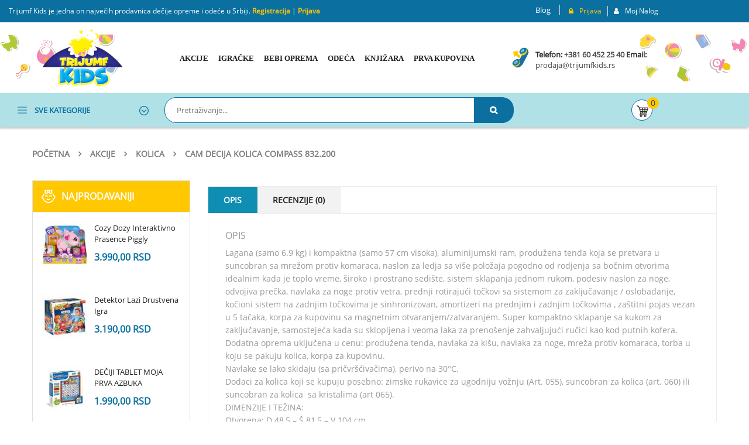

--- FILE ---
content_type: text/html; charset=UTF-8
request_url: https://trijumfkids.rs/proizvod/cam-decija-kolica-compass-832-200/
body_size: 56908
content:


<!DOCTYPE html>
<html lang="sr-RS">
<head>
	<meta charset="UTF-8">
	<meta name="viewport" content="width=device-width, initial-scale=1.0, viewport-fit=cover" />						<script src="[data-uri]" defer></script>
			<meta name='robots' content='index, follow, max-image-preview:large, max-snippet:-1, max-video-preview:-1' />

	<!-- This site is optimized with the Yoast SEO Premium plugin v23.1 (Yoast SEO v26.7) - https://yoast.com/wordpress/plugins/seo/ -->
	<title>Cam Decija Kolica Compass 832.200 - Trijumf Kids</title>
	<meta name="description" content="Cam Decija Kolica Compass 832.200" />
	<link rel="canonical" href="https://trijumfkids.rs/proizvod/cam-decija-kolica-compass-832-200/" />
	<meta property="og:locale" content="sr_RS" />
	<meta property="og:type" content="article" />
	<meta property="og:title" content="Cam Decija Kolica Compass 832.200" />
	<meta property="og:description" content="Cam Decija Kolica Compass 832.200" />
	<meta property="og:url" content="https://trijumfkids.rs/proizvod/cam-decija-kolica-compass-832-200/" />
	<meta property="og:site_name" content="Trijumf Kids" />
	<meta property="article:modified_time" content="2024-06-12T09:38:15+00:00" />
	<meta property="og:image" content="https://trijumfkids.rs/wp-content/uploads/2023/10/Cam-decija-kolica-Compass-832.200.jpg" />
	<meta property="og:image:width" content="1000" />
	<meta property="og:image:height" content="1000" />
	<meta property="og:image:type" content="image/jpeg" />
	<meta name="twitter:card" content="summary_large_image" />
	<script type="application/ld+json" class="yoast-schema-graph">{"@context":"https://schema.org","@graph":[{"@type":"WebPage","@id":"https://trijumfkids.rs/proizvod/cam-decija-kolica-compass-832-200/","url":"https://trijumfkids.rs/proizvod/cam-decija-kolica-compass-832-200/","name":"Cam Decija Kolica Compass 832.200 - Trijumf Kids","isPartOf":{"@id":"https://trijumfkids.rs/#website"},"primaryImageOfPage":{"@id":"https://trijumfkids.rs/proizvod/cam-decija-kolica-compass-832-200/#primaryimage"},"image":{"@id":"https://trijumfkids.rs/proizvod/cam-decija-kolica-compass-832-200/#primaryimage"},"thumbnailUrl":"https://trijumfkids.rs/wp-content/uploads/2023/10/Cam-decija-kolica-Compass-832.200.jpg","datePublished":"2023-10-09T20:13:52+00:00","dateModified":"2024-06-12T09:38:15+00:00","description":"Cam Decija Kolica Compass 832.200","breadcrumb":{"@id":"https://trijumfkids.rs/proizvod/cam-decija-kolica-compass-832-200/#breadcrumb"},"inLanguage":"sr-RS","potentialAction":[{"@type":"ReadAction","target":["https://trijumfkids.rs/proizvod/cam-decija-kolica-compass-832-200/"]}]},{"@type":"ImageObject","inLanguage":"sr-RS","@id":"https://trijumfkids.rs/proizvod/cam-decija-kolica-compass-832-200/#primaryimage","url":"https://trijumfkids.rs/wp-content/uploads/2023/10/Cam-decija-kolica-Compass-832.200.jpg","contentUrl":"https://trijumfkids.rs/wp-content/uploads/2023/10/Cam-decija-kolica-Compass-832.200.jpg","width":1000,"height":1000},{"@type":"BreadcrumbList","@id":"https://trijumfkids.rs/proizvod/cam-decija-kolica-compass-832-200/#breadcrumb","itemListElement":[{"@type":"ListItem","position":1,"name":"Početna","item":"https://trijumfkids.rs/"},{"@type":"ListItem","position":2,"name":"Shop","item":"https://trijumfkids.rs/shop/"},{"@type":"ListItem","position":3,"name":"Cam Decija Kolica Compass 832.200"}]},{"@type":"WebSite","@id":"https://trijumfkids.rs/#website","url":"https://trijumfkids.rs/","name":"Trijumf Kids","description":"","publisher":{"@id":"https://trijumfkids.rs/#organization"},"potentialAction":[{"@type":"SearchAction","target":{"@type":"EntryPoint","urlTemplate":"https://trijumfkids.rs/?s={search_term_string}"},"query-input":{"@type":"PropertyValueSpecification","valueRequired":true,"valueName":"search_term_string"}}],"inLanguage":"sr-RS"},{"@type":"Organization","@id":"https://trijumfkids.rs/#organization","name":"Trijumf Kids","url":"https://trijumfkids.rs/","logo":{"@type":"ImageObject","inLanguage":"sr-RS","@id":"https://trijumfkids.rs/#/schema/logo/image/","url":"https://trijumfkids.rs/wp-content/uploads/2021/07/favicon.png","contentUrl":"https://trijumfkids.rs/wp-content/uploads/2021/07/favicon.png","width":144,"height":144,"caption":"Trijumf Kids"},"image":{"@id":"https://trijumfkids.rs/#/schema/logo/image/"}}]}</script>
	<!-- / Yoast SEO Premium plugin. -->


<link rel='dns-prefetch' href='//capi-automation.s3.us-east-2.amazonaws.com' />
<link rel='dns-prefetch' href='//fonts.googleapis.com' />
<link rel="alternate" type="application/rss+xml" title="Trijumf Kids &raquo; dovod" href="https://trijumfkids.rs/feed/" />
<link rel="alternate" type="application/rss+xml" title="Trijumf Kids &raquo; dovod komentara" href="https://trijumfkids.rs/comments/feed/" />
<link rel="alternate" type="application/rss+xml" title="Trijumf Kids &raquo; dovod komentara na Cam Decija Kolica Compass 832.200" href="https://trijumfkids.rs/proizvod/cam-decija-kolica-compass-832-200/feed/" />
<link rel="alternate" title="oEmbed (JSON)" type="application/json+oembed" href="https://trijumfkids.rs/wp-json/oembed/1.0/embed?url=https%3A%2F%2Ftrijumfkids.rs%2Fproizvod%2Fcam-decija-kolica-compass-832-200%2F" />
<link rel="alternate" title="oEmbed (XML)" type="text/xml+oembed" href="https://trijumfkids.rs/wp-json/oembed/1.0/embed?url=https%3A%2F%2Ftrijumfkids.rs%2Fproizvod%2Fcam-decija-kolica-compass-832-200%2F&#038;format=xml" />
<style id='wp-img-auto-sizes-contain-inline-css' type='text/css'>
img:is([sizes=auto i],[sizes^="auto," i]){contain-intrinsic-size:3000px 1500px}
/*# sourceURL=wp-img-auto-sizes-contain-inline-css */
</style>
<link data-optimized="2" rel="stylesheet" href="https://trijumfkids.rs/wp-content/litespeed/css/29c532114a609c6910abca4382c6e18c.css?ver=52bef" />





<style id='classic-theme-styles-inline-css' type='text/css'>
/*! This file is auto-generated */
.wp-block-button__link{color:#fff;background-color:#32373c;border-radius:9999px;box-shadow:none;text-decoration:none;padding:calc(.667em + 2px) calc(1.333em + 2px);font-size:1.125em}.wp-block-file__button{background:#32373c;color:#fff;text-decoration:none}
/*# sourceURL=/wp-includes/css/classic-themes.min.css */
</style>




<style id='yith-wcwl-main-inline-css' type='text/css'>
 :root { --color-add-to-wishlist-background: #333333; --color-add-to-wishlist-text: #FFFFFF; --color-add-to-wishlist-border: #333333; --color-add-to-wishlist-background-hover: #333333; --color-add-to-wishlist-text-hover: #FFFFFF; --color-add-to-wishlist-border-hover: #333333; --rounded-corners-radius: 16px; --color-add-to-cart-background: #333333; --color-add-to-cart-text: #FFFFFF; --color-add-to-cart-border: #333333; --color-add-to-cart-background-hover: #4F4F4F; --color-add-to-cart-text-hover: #FFFFFF; --color-add-to-cart-border-hover: #4F4F4F; --add-to-cart-rounded-corners-radius: 16px; --color-button-style-1-background: #333333; --color-button-style-1-text: #FFFFFF; --color-button-style-1-border: #333333; --color-button-style-1-background-hover: #4F4F4F; --color-button-style-1-text-hover: #FFFFFF; --color-button-style-1-border-hover: #4F4F4F; --color-button-style-2-background: #333333; --color-button-style-2-text: #FFFFFF; --color-button-style-2-border: #333333; --color-button-style-2-background-hover: #4F4F4F; --color-button-style-2-text-hover: #FFFFFF; --color-button-style-2-border-hover: #4F4F4F; --color-wishlist-table-background: #FFFFFF; --color-wishlist-table-text: #6d6c6c; --color-wishlist-table-border: #FFFFFF; --color-headers-background: #F4F4F4; --color-share-button-color: #FFFFFF; --color-share-button-color-hover: #FFFFFF; --color-fb-button-background: #39599E; --color-fb-button-background-hover: #595A5A; --color-tw-button-background: #45AFE2; --color-tw-button-background-hover: #595A5A; --color-pr-button-background: #AB2E31; --color-pr-button-background-hover: #595A5A; --color-em-button-background: #FBB102; --color-em-button-background-hover: #595A5A; --color-wa-button-background: #00A901; --color-wa-button-background-hover: #595A5A; --feedback-duration: 3s } 
 :root { --color-add-to-wishlist-background: #333333; --color-add-to-wishlist-text: #FFFFFF; --color-add-to-wishlist-border: #333333; --color-add-to-wishlist-background-hover: #333333; --color-add-to-wishlist-text-hover: #FFFFFF; --color-add-to-wishlist-border-hover: #333333; --rounded-corners-radius: 16px; --color-add-to-cart-background: #333333; --color-add-to-cart-text: #FFFFFF; --color-add-to-cart-border: #333333; --color-add-to-cart-background-hover: #4F4F4F; --color-add-to-cart-text-hover: #FFFFFF; --color-add-to-cart-border-hover: #4F4F4F; --add-to-cart-rounded-corners-radius: 16px; --color-button-style-1-background: #333333; --color-button-style-1-text: #FFFFFF; --color-button-style-1-border: #333333; --color-button-style-1-background-hover: #4F4F4F; --color-button-style-1-text-hover: #FFFFFF; --color-button-style-1-border-hover: #4F4F4F; --color-button-style-2-background: #333333; --color-button-style-2-text: #FFFFFF; --color-button-style-2-border: #333333; --color-button-style-2-background-hover: #4F4F4F; --color-button-style-2-text-hover: #FFFFFF; --color-button-style-2-border-hover: #4F4F4F; --color-wishlist-table-background: #FFFFFF; --color-wishlist-table-text: #6d6c6c; --color-wishlist-table-border: #FFFFFF; --color-headers-background: #F4F4F4; --color-share-button-color: #FFFFFF; --color-share-button-color-hover: #FFFFFF; --color-fb-button-background: #39599E; --color-fb-button-background-hover: #595A5A; --color-tw-button-background: #45AFE2; --color-tw-button-background-hover: #595A5A; --color-pr-button-background: #AB2E31; --color-pr-button-background-hover: #595A5A; --color-em-button-background: #FBB102; --color-em-button-background-hover: #595A5A; --color-wa-button-background: #00A901; --color-wa-button-background-hover: #595A5A; --feedback-duration: 3s } 
/*# sourceURL=yith-wcwl-main-inline-css */
</style>
<style id='global-styles-inline-css' type='text/css'>
:root{--wp--preset--aspect-ratio--square: 1;--wp--preset--aspect-ratio--4-3: 4/3;--wp--preset--aspect-ratio--3-4: 3/4;--wp--preset--aspect-ratio--3-2: 3/2;--wp--preset--aspect-ratio--2-3: 2/3;--wp--preset--aspect-ratio--16-9: 16/9;--wp--preset--aspect-ratio--9-16: 9/16;--wp--preset--color--black: #000000;--wp--preset--color--cyan-bluish-gray: #abb8c3;--wp--preset--color--white: #ffffff;--wp--preset--color--pale-pink: #f78da7;--wp--preset--color--vivid-red: #cf2e2e;--wp--preset--color--luminous-vivid-orange: #ff6900;--wp--preset--color--luminous-vivid-amber: #fcb900;--wp--preset--color--light-green-cyan: #7bdcb5;--wp--preset--color--vivid-green-cyan: #00d084;--wp--preset--color--pale-cyan-blue: #8ed1fc;--wp--preset--color--vivid-cyan-blue: #0693e3;--wp--preset--color--vivid-purple: #9b51e0;--wp--preset--gradient--vivid-cyan-blue-to-vivid-purple: linear-gradient(135deg,rgb(6,147,227) 0%,rgb(155,81,224) 100%);--wp--preset--gradient--light-green-cyan-to-vivid-green-cyan: linear-gradient(135deg,rgb(122,220,180) 0%,rgb(0,208,130) 100%);--wp--preset--gradient--luminous-vivid-amber-to-luminous-vivid-orange: linear-gradient(135deg,rgb(252,185,0) 0%,rgb(255,105,0) 100%);--wp--preset--gradient--luminous-vivid-orange-to-vivid-red: linear-gradient(135deg,rgb(255,105,0) 0%,rgb(207,46,46) 100%);--wp--preset--gradient--very-light-gray-to-cyan-bluish-gray: linear-gradient(135deg,rgb(238,238,238) 0%,rgb(169,184,195) 100%);--wp--preset--gradient--cool-to-warm-spectrum: linear-gradient(135deg,rgb(74,234,220) 0%,rgb(151,120,209) 20%,rgb(207,42,186) 40%,rgb(238,44,130) 60%,rgb(251,105,98) 80%,rgb(254,248,76) 100%);--wp--preset--gradient--blush-light-purple: linear-gradient(135deg,rgb(255,206,236) 0%,rgb(152,150,240) 100%);--wp--preset--gradient--blush-bordeaux: linear-gradient(135deg,rgb(254,205,165) 0%,rgb(254,45,45) 50%,rgb(107,0,62) 100%);--wp--preset--gradient--luminous-dusk: linear-gradient(135deg,rgb(255,203,112) 0%,rgb(199,81,192) 50%,rgb(65,88,208) 100%);--wp--preset--gradient--pale-ocean: linear-gradient(135deg,rgb(255,245,203) 0%,rgb(182,227,212) 50%,rgb(51,167,181) 100%);--wp--preset--gradient--electric-grass: linear-gradient(135deg,rgb(202,248,128) 0%,rgb(113,206,126) 100%);--wp--preset--gradient--midnight: linear-gradient(135deg,rgb(2,3,129) 0%,rgb(40,116,252) 100%);--wp--preset--font-size--small: 13px;--wp--preset--font-size--medium: 20px;--wp--preset--font-size--large: 36px;--wp--preset--font-size--x-large: 42px;--wp--preset--spacing--20: 0.44rem;--wp--preset--spacing--30: 0.67rem;--wp--preset--spacing--40: 1rem;--wp--preset--spacing--50: 1.5rem;--wp--preset--spacing--60: 2.25rem;--wp--preset--spacing--70: 3.38rem;--wp--preset--spacing--80: 5.06rem;--wp--preset--shadow--natural: 6px 6px 9px rgba(0, 0, 0, 0.2);--wp--preset--shadow--deep: 12px 12px 50px rgba(0, 0, 0, 0.4);--wp--preset--shadow--sharp: 6px 6px 0px rgba(0, 0, 0, 0.2);--wp--preset--shadow--outlined: 6px 6px 0px -3px rgb(255, 255, 255), 6px 6px rgb(0, 0, 0);--wp--preset--shadow--crisp: 6px 6px 0px rgb(0, 0, 0);}:where(.is-layout-flex){gap: 0.5em;}:where(.is-layout-grid){gap: 0.5em;}body .is-layout-flex{display: flex;}.is-layout-flex{flex-wrap: wrap;align-items: center;}.is-layout-flex > :is(*, div){margin: 0;}body .is-layout-grid{display: grid;}.is-layout-grid > :is(*, div){margin: 0;}:where(.wp-block-columns.is-layout-flex){gap: 2em;}:where(.wp-block-columns.is-layout-grid){gap: 2em;}:where(.wp-block-post-template.is-layout-flex){gap: 1.25em;}:where(.wp-block-post-template.is-layout-grid){gap: 1.25em;}.has-black-color{color: var(--wp--preset--color--black) !important;}.has-cyan-bluish-gray-color{color: var(--wp--preset--color--cyan-bluish-gray) !important;}.has-white-color{color: var(--wp--preset--color--white) !important;}.has-pale-pink-color{color: var(--wp--preset--color--pale-pink) !important;}.has-vivid-red-color{color: var(--wp--preset--color--vivid-red) !important;}.has-luminous-vivid-orange-color{color: var(--wp--preset--color--luminous-vivid-orange) !important;}.has-luminous-vivid-amber-color{color: var(--wp--preset--color--luminous-vivid-amber) !important;}.has-light-green-cyan-color{color: var(--wp--preset--color--light-green-cyan) !important;}.has-vivid-green-cyan-color{color: var(--wp--preset--color--vivid-green-cyan) !important;}.has-pale-cyan-blue-color{color: var(--wp--preset--color--pale-cyan-blue) !important;}.has-vivid-cyan-blue-color{color: var(--wp--preset--color--vivid-cyan-blue) !important;}.has-vivid-purple-color{color: var(--wp--preset--color--vivid-purple) !important;}.has-black-background-color{background-color: var(--wp--preset--color--black) !important;}.has-cyan-bluish-gray-background-color{background-color: var(--wp--preset--color--cyan-bluish-gray) !important;}.has-white-background-color{background-color: var(--wp--preset--color--white) !important;}.has-pale-pink-background-color{background-color: var(--wp--preset--color--pale-pink) !important;}.has-vivid-red-background-color{background-color: var(--wp--preset--color--vivid-red) !important;}.has-luminous-vivid-orange-background-color{background-color: var(--wp--preset--color--luminous-vivid-orange) !important;}.has-luminous-vivid-amber-background-color{background-color: var(--wp--preset--color--luminous-vivid-amber) !important;}.has-light-green-cyan-background-color{background-color: var(--wp--preset--color--light-green-cyan) !important;}.has-vivid-green-cyan-background-color{background-color: var(--wp--preset--color--vivid-green-cyan) !important;}.has-pale-cyan-blue-background-color{background-color: var(--wp--preset--color--pale-cyan-blue) !important;}.has-vivid-cyan-blue-background-color{background-color: var(--wp--preset--color--vivid-cyan-blue) !important;}.has-vivid-purple-background-color{background-color: var(--wp--preset--color--vivid-purple) !important;}.has-black-border-color{border-color: var(--wp--preset--color--black) !important;}.has-cyan-bluish-gray-border-color{border-color: var(--wp--preset--color--cyan-bluish-gray) !important;}.has-white-border-color{border-color: var(--wp--preset--color--white) !important;}.has-pale-pink-border-color{border-color: var(--wp--preset--color--pale-pink) !important;}.has-vivid-red-border-color{border-color: var(--wp--preset--color--vivid-red) !important;}.has-luminous-vivid-orange-border-color{border-color: var(--wp--preset--color--luminous-vivid-orange) !important;}.has-luminous-vivid-amber-border-color{border-color: var(--wp--preset--color--luminous-vivid-amber) !important;}.has-light-green-cyan-border-color{border-color: var(--wp--preset--color--light-green-cyan) !important;}.has-vivid-green-cyan-border-color{border-color: var(--wp--preset--color--vivid-green-cyan) !important;}.has-pale-cyan-blue-border-color{border-color: var(--wp--preset--color--pale-cyan-blue) !important;}.has-vivid-cyan-blue-border-color{border-color: var(--wp--preset--color--vivid-cyan-blue) !important;}.has-vivid-purple-border-color{border-color: var(--wp--preset--color--vivid-purple) !important;}.has-vivid-cyan-blue-to-vivid-purple-gradient-background{background: var(--wp--preset--gradient--vivid-cyan-blue-to-vivid-purple) !important;}.has-light-green-cyan-to-vivid-green-cyan-gradient-background{background: var(--wp--preset--gradient--light-green-cyan-to-vivid-green-cyan) !important;}.has-luminous-vivid-amber-to-luminous-vivid-orange-gradient-background{background: var(--wp--preset--gradient--luminous-vivid-amber-to-luminous-vivid-orange) !important;}.has-luminous-vivid-orange-to-vivid-red-gradient-background{background: var(--wp--preset--gradient--luminous-vivid-orange-to-vivid-red) !important;}.has-very-light-gray-to-cyan-bluish-gray-gradient-background{background: var(--wp--preset--gradient--very-light-gray-to-cyan-bluish-gray) !important;}.has-cool-to-warm-spectrum-gradient-background{background: var(--wp--preset--gradient--cool-to-warm-spectrum) !important;}.has-blush-light-purple-gradient-background{background: var(--wp--preset--gradient--blush-light-purple) !important;}.has-blush-bordeaux-gradient-background{background: var(--wp--preset--gradient--blush-bordeaux) !important;}.has-luminous-dusk-gradient-background{background: var(--wp--preset--gradient--luminous-dusk) !important;}.has-pale-ocean-gradient-background{background: var(--wp--preset--gradient--pale-ocean) !important;}.has-electric-grass-gradient-background{background: var(--wp--preset--gradient--electric-grass) !important;}.has-midnight-gradient-background{background: var(--wp--preset--gradient--midnight) !important;}.has-small-font-size{font-size: var(--wp--preset--font-size--small) !important;}.has-medium-font-size{font-size: var(--wp--preset--font-size--medium) !important;}.has-large-font-size{font-size: var(--wp--preset--font-size--large) !important;}.has-x-large-font-size{font-size: var(--wp--preset--font-size--x-large) !important;}
:where(.wp-block-post-template.is-layout-flex){gap: 1.25em;}:where(.wp-block-post-template.is-layout-grid){gap: 1.25em;}
:where(.wp-block-term-template.is-layout-flex){gap: 1.25em;}:where(.wp-block-term-template.is-layout-grid){gap: 1.25em;}
:where(.wp-block-columns.is-layout-flex){gap: 2em;}:where(.wp-block-columns.is-layout-grid){gap: 2em;}
:root :where(.wp-block-pullquote){font-size: 1.5em;line-height: 1.6;}
/*# sourceURL=global-styles-inline-css */
</style>


<style id='rs-plugin-settings-inline-css' type='text/css'>
#rs-demo-id {}
/*# sourceURL=rs-plugin-settings-inline-css */
</style>





<style id='woocommerce-inline-inline-css' type='text/css'>
.woocommerce form .form-row .required { visibility: visible; }
/*# sourceURL=woocommerce-inline-inline-css */
</style>



<link rel='stylesheet' id='revo-googlefonts-css' href='//fonts.googleapis.com/css?family=%3A400&#038;ver=1.0.0&#038;display=swap' type='text/css' media='all' />



















<link rel='stylesheet' id='elementor-gf-roboto-css' href='https://fonts.googleapis.com/css?family=Roboto:100,100italic,200,200italic,300,300italic,400,400italic,500,500italic,600,600italic,700,700italic,800,800italic,900,900italic&#038;display=auto' type='text/css' media='all' />
<link rel='stylesheet' id='elementor-gf-robotoslab-css' href='https://fonts.googleapis.com/css?family=Roboto+Slab:100,100italic,200,200italic,300,300italic,400,400italic,500,500italic,600,600italic,700,700italic,800,800italic,900,900italic&#038;display=auto' type='text/css' media='all' />






<script type="text/javascript" src="https://trijumfkids.rs/wp-includes/js/jquery/jquery.min.js?ver=3.7.1" id="jquery-core-js"></script>
<script data-optimized="1" type="text/javascript" src="https://trijumfkids.rs/wp-content/litespeed/js/eb2e9d2968c7e579f106ac496677382f.js?ver=25c75" id="jquery-migrate-js" defer data-deferred="1"></script>
<script data-optimized="1" type="text/javascript" src="https://trijumfkids.rs/wp-content/litespeed/js/8c7d20839941cef75c1d34518e8d052b.js?ver=15612" id="wpdevart_countdown_extendex_standart-js" defer data-deferred="1"></script>
<script data-optimized="1" type="text/javascript" src="https://trijumfkids.rs/wp-content/litespeed/js/b4ea67702cb43ff20751e92abe1e53a1.js?ver=2bb23" id="tp-tools-js" defer data-deferred="1"></script>
<script data-optimized="1" type="text/javascript" src="https://trijumfkids.rs/wp-content/litespeed/js/ca5ec9425c5953ee020419c63913ad9b.js?ver=81a32" id="revmin-js" defer data-deferred="1"></script>
<script data-optimized="1" type="text/javascript" src="https://trijumfkids.rs/wp-content/litespeed/js/8f8f4ee0c14c48af4f17f09a2aa58b55.js?ver=52000" id="wc-jquery-blockui-js" defer="defer" data-wp-strategy="defer"></script>
<script type="text/javascript" id="wc-add-to-cart-js-extra" src="[data-uri]" defer></script>
<script data-optimized="1" type="text/javascript" src="https://trijumfkids.rs/wp-content/litespeed/js/6eda91149cb19c0b059846102f893c9b.js?ver=47c9c" id="wc-add-to-cart-js" defer="defer" data-wp-strategy="defer"></script>
<script data-optimized="1" type="text/javascript" src="https://trijumfkids.rs/wp-content/litespeed/js/06592b93491db6f7da227dbb2cfd9bcf.js?ver=eb3ad" id="wc-zoom-js" defer="defer" data-wp-strategy="defer"></script>
<script data-optimized="1" type="text/javascript" src="https://trijumfkids.rs/wp-content/litespeed/js/417d64bae50ca0194c7f97ea3ca86461.js?ver=53afb" id="wc-photoswipe-js" defer="defer" data-wp-strategy="defer"></script>
<script data-optimized="1" type="text/javascript" src="https://trijumfkids.rs/wp-content/litespeed/js/e17c128bced8d2780069139f6d36f240.js?ver=3dc26" id="wc-photoswipe-ui-default-js" defer="defer" data-wp-strategy="defer"></script>
<script type="text/javascript" id="wc-single-product-js-extra" src="[data-uri]" defer></script>
<script data-optimized="1" type="text/javascript" src="https://trijumfkids.rs/wp-content/litespeed/js/58f5949692d9d6c134962b8798d8c5d4.js?ver=c37dc" id="wc-single-product-js" defer="defer" data-wp-strategy="defer"></script>
<script data-optimized="1" type="text/javascript" src="https://trijumfkids.rs/wp-content/litespeed/js/48b41a12663b011b27c8f2d866bdd483.js?ver=3a768" id="wc-js-cookie-js" defer="defer" data-wp-strategy="defer"></script>
<script type="text/javascript" id="woocommerce-js-extra" src="[data-uri]" defer></script>
<script data-optimized="1" type="text/javascript" src="https://trijumfkids.rs/wp-content/litespeed/js/adcadbd0f9108f9a2633ab0b73c5acee.js?ver=98d21" id="woocommerce-js" defer="defer" data-wp-strategy="defer"></script>
<script data-optimized="1" type="text/javascript" src="https://trijumfkids.rs/wp-content/litespeed/js/e234d3fc62acabaa9735f9d6fbcc059d.js?ver=c059d" id="modernizr-js" defer data-deferred="1"></script>
<link rel="https://api.w.org/" href="https://trijumfkids.rs/wp-json/" /><link rel="alternate" title="JSON" type="application/json" href="https://trijumfkids.rs/wp-json/wp/v2/product/100401" /><link rel="EditURI" type="application/rsd+xml" title="RSD" href="https://trijumfkids.rs/xmlrpc.php?rsd" />
<meta name="generator" content="WordPress 6.9" />
<meta name="generator" content="WooCommerce 10.4.3" />
<link rel='shortlink' href='https://trijumfkids.rs/?p=100401' />
<!-- start Simple Custom CSS and JS -->
<!-- Add HTML code to the header or the footer.

For example, you can use the following code for loading the jQuery library from Google CDN:
<script src="https://ajax.googleapis.com/ajax/libs/jquery/3.6.1/jquery.min.js"></script>

or the following one for loading the Bootstrap library from jsDelivr:
<link href="https://cdn.jsdelivr.net/npm/bootstrap@5.2.3/dist/css/bootstrap.min.css" rel="stylesheet" integrity="sha384-rbsA2VBKQhggwzxH7pPCaAqO46MgnOM80zW1RWuH61DGLwZJEdK2Kadq2F9CUG65" crossorigin="anonymous">

-- End of the comment --> 

<!-- Google tag (gtag.js) -->
<script src="https://www.googletagmanager.com/gtag/js?id=G-0XG7YBRRTD" defer data-deferred="1"></script>
<script src="[data-uri]" defer></script><!-- end Simple Custom CSS and JS -->
<!-- start Simple Custom CSS and JS -->
<script type="text/javascript" src="[data-uri]" defer></script>
<!-- end Simple Custom CSS and JS -->
<!-- Google Tag Manager -->
                <script>(function(w,d,s,l,i){w[l]=w[l]||[];w[l].push({'gtm.start':
                new Date().getTime(),event:'gtm.js'});var f=d.getElementsByTagName(s)[0],
                j=d.createElement(s),dl=l!='dataLayer'?'&l='+l:'';j.async=true;j.src=
                'https://www.googletagmanager.com/gtm.js?id='+i+dl;f.parentNode.insertBefore(j,f);
                })(window,document,'script','dataLayer','GTM-PVLK6XD');</script>
                <!-- End Google Tag Manager --><!-- Facebook Pixel Code -->
<script src="[data-uri]" defer></script>
<noscript><img loading="lazy" height="1" width="1" style="display:none"
src="https://www.facebook.com/tr?id=510808406183088&ev=PageView&noscript=1"
/></noscript>
<!-- End Facebook Pixel Code -->

<meta name="google-site-verification" content="VkibX_ZQL5h4Oc2JNtdiSL5e9ASezRT_cYpeMHwo9CU" />

<!-- Google Tag Manager -->
<script>(function(w,d,s,l,i){w[l]=w[l]||[];w[l].push({'gtm.start':
new Date().getTime(),event:'gtm.js'});var f=d.getElementsByTagName(s)[0],
j=d.createElement(s),dl=l!='dataLayer'?'&l='+l:'';j.async=true;j.src=
'https://www.googletagmanager.com/gtm.js?id='+i+dl;f.parentNode.insertBefore(j,f);
})(window,document,'script','dataLayer','GTM-PVLK6XD');</script>
<!-- End Google Tag Manager -->			<script type="text/javascript">
				(function (i, s, o, g, r, a, m) {i['GoogleAnalyticsObject'] = r;i[r] = i[r] || function () {
						   (i[r].q = i[r].q || []).push(arguments);}, i[r].l = 1 * new Date();a = s.createElement(o),
						    m = s.getElementsByTagName(o)[0];a.async = 1;a.src = g;m.parentNode.insertBefore(a, m);})
					        (window, document, 'script', '//www.google-analytics.com/analytics.js', '__gatd');
__gatd('create', 'UA-201397559-1', 'auto');
__gatd('set', 'anonymizeIp', true);
__gatd('require', 'ec');
__gatd('send','pageview');
								window['__gatd'] = __gatd;
			</script>
				<noscript><style>.woocommerce-product-gallery{ opacity: 1 !important; }</style></noscript>
	<meta name="generator" content="Elementor 3.34.1; features: additional_custom_breakpoints; settings: css_print_method-external, google_font-enabled, font_display-auto">
<style>
.woocommerce div.product p.price del, .woocommerce div.product span.price del {
    opacity: .5;
    display: inline-block;
}
.yith-wcwl-add-button .add_to_wishlist svg.yith-wcwl-icon-svg, body .yith-wcwl-add-button .add_to_wishlist img {
    display: none;
}
	
.woocommerce p.stars a {
    position: relative;
    height: 1em;
    width: 1em;
    text-indent: -999em;
    display: inline-block;
    text-decoration: none;
    font-size: inherit;
}
	
	.product-price del, .product-subtotal del {
		display: none;
	}
	
	.product-price ins, .product-subtotal ins {
		text-decoration: none;
	}
	
	label[for="billing_mb"]::after, label[for="billing_pib"]::after {
		content: '*';
    color: #a00;
    font-weight: 700;
	}
	
	body .footer .footer-menu .elementor-widget-wp-widget-nav_menu ul.menu >li >a>span, body .footer .footer-menu .vc_wp_custommenu .widget_nav_menu ul.menu >li >a>span {
    margin-left: 0px;
  }
	
	body .footer .footer-menu .elementor-widget-wp-widget-nav_menu ul.menu>li>a:before, body .footer .footer-menu .vc_wp_custommenu .widget_nav_menu ul.menu>li>a:before {
		margin-right: 5px;
	}
	
	body .footer-telefon .elementor-icon-box-description {
    color: white !important;
  }
	
</style>
        <style type="text/css">
            .wdp_bulk_table_content .wdp_pricing_table_caption { color: #6d6d6d ! important} .wdp_bulk_table_content table thead td { color: #6d6d6d ! important} .wdp_bulk_table_content table thead td { background-color: #efefef ! important} .wdp_bulk_table_content table thead td { higlight_background_color-color: #efefef ! important} .wdp_bulk_table_content table thead td { higlight_text_color: #6d6d6d ! important} .wdp_bulk_table_content table tbody td { color: #6d6d6d ! important} .wdp_bulk_table_content table tbody td { background-color: #ffffff ! important} .wdp_bulk_table_content .wdp_pricing_table_footer { color: #6d6d6d ! important}        </style>
        			<script  type="text/javascript" src="[data-uri]" defer></script>
			<!-- WooCommerce Facebook Integration Begin -->
			<script  type="text/javascript" src="[data-uri]" defer></script>
			<!-- WooCommerce Facebook Integration End -->
						<style>
				.e-con.e-parent:nth-of-type(n+4):not(.e-lazyloaded):not(.e-no-lazyload),
				.e-con.e-parent:nth-of-type(n+4):not(.e-lazyloaded):not(.e-no-lazyload) * {
					background-image: none !important;
				}
				@media screen and (max-height: 1024px) {
					.e-con.e-parent:nth-of-type(n+3):not(.e-lazyloaded):not(.e-no-lazyload),
					.e-con.e-parent:nth-of-type(n+3):not(.e-lazyloaded):not(.e-no-lazyload) * {
						background-image: none !important;
					}
				}
				@media screen and (max-height: 640px) {
					.e-con.e-parent:nth-of-type(n+2):not(.e-lazyloaded):not(.e-no-lazyload),
					.e-con.e-parent:nth-of-type(n+2):not(.e-lazyloaded):not(.e-no-lazyload) * {
						background-image: none !important;
					}
				}
			</style>
			<meta name="generator" content="Powered by Slider Revolution 6.4.4 - responsive, Mobile-Friendly Slider Plugin for WordPress with comfortable drag and drop interface." />
<style>.primary-menu .menu-title, .vertical_megamenu .menu-title {font-family: Raleway !important;}</style><link rel="icon" href="https://trijumfkids.rs/wp-content/uploads/2021/07/favicon.png" sizes="32x32" />
<link rel="icon" href="https://trijumfkids.rs/wp-content/uploads/2021/07/favicon.png" sizes="192x192" />
<link rel="apple-touch-icon" href="https://trijumfkids.rs/wp-content/uploads/2021/07/favicon.png" />
<meta name="msapplication-TileImage" content="https://trijumfkids.rs/wp-content/uploads/2021/07/favicon.png" />
<script type="text/javascript" src="[data-uri]" defer></script>
		<style type="text/css" id="wp-custom-css">
			.product_detail .slider_img_productd .product-images .product-images-container .slick-slider.product-responsive .featured-video-button:after {

}
.fa-video-camera:before {
content: "";
}
.fa-video-camera:after {
    content: "\f03d";
	box-shadow: 0 0 0 2px #ddd;
	padding: 10px;
	border-radius: 50%;
	margin-left: 10px;
	font-family: "Font Awesome 5 Free";
    font-weight: 900;
}
.video-custom {
	position: relative;
    display: inline-flex;
    bottom: 10px;
    left: 0;
    align-items: center;
}


.product_detail .slider_img_productd .product-images .product-images-container .slick-slider.product-responsive .featured-video-button {
    left: 10px;
    position: inherit;
    font-family: 'Roboto';
    font-weight: 400;
    bottom: 0;
    width: auto;
    box-shadow: none;
    text-transform: uppercase;
    font-size: 16px;
}
.product_detail .slider_img_productd .product-images .product-images-container .slick-slider.product-responsive .featured-video-button:hover {
    color: #0b70a0;
}



.topmenu-blog {
	color: #fff;
	    position: relative;
    border-right: 1px solid #ddd;
    line-height: 18px;
    margin: 0;
	top: 8px;
    padding-right: 15px;
}

.topmenu-blog:hover {
	color: #fff;
}

.wp-block-quote.is-large p, .wp-block-quote.is-style-large p {
    font-size: 1.5em;
    font-style: italic;
    line-height: 1;
}

.type-post a,
.type-post a strong,
.type-post a span {
	color:#0f8db3;
}


.outofstock {
	display: none;
}

body .type-post.category-blog p a {
	color:#0b70a0;
}

body .type-post.category-blog ul {
	padding-left: 20px;
}

body .type-post h1,
body .type-post h2,
body .type-post h3 {
	padding-top: 15px;
}


.sidebar .widget.widget_text .textwidget {
    padding-top: 0;
}

.single.main .post .entry-wrap .entry-content .entry-summary h3, .single.main .team .entry-wrap .entry-content .entry-summary h3, .single.main .attachment .entry-wrap .entry-content .entry-summary h3 {

    font-size: 24px!important;
}


.sw_related_upsell_widget .slick-track {
    display:flex!important;
  }

.sw_related_upsell_widget .slick-slide {
    height:inherit!important;
  }
	
	.sw_related_upsell_widget .sw-woo-container-slider .slider .item .item-wrap {
    
    height: 95%;
}

.cat-item-4207,
.cat-item-4208,
.cat-item-3832,
.cat-item-3833,
.cat-item-3834,
.cat-item-4211,
.cat-item-4209 {
	display: none!important;
}


.woocommerce #content div.product div.thumbnails a, .woocommerce div.product div.thumbnails a, .woocommerce-page #content div.product div.thumbnails a, .woocommerce-page div.product div.thumbnails a {
   
  
}


.woocommerce #content div.product div.images, .woocommerce div.product div.images, .woocommerce-page #content div.product div.images, .woocommerce-page div.product div.images {
    float: left;
    width: 100%;
}


.item .item-wrap .item-detail .item-content .item-price, .item .item-wrap .item-detail .item-img .item-price {
    min-height: 38px;

}

.wrapper_vertical_menu .vertical-megamenu > li > a > span.menu-img {
    position: absolute;
    top: 12px;
    display: inline-block;
    left: -4px!important;
    width: 24px;
}

.nav-pills.nav-css >li > a {
    padding: 22px 7px;
}

#billing_country_field {
	display: none;
}

.sw-category-slider .responsive .item-product-cat .item-content h3 a {
	font-size: 14px;
}

.header-top .elementor-widget-wp-widget-nav_menu h5, .header-top .elementor-widget-wp-widget-nav_menu h3, .header-top .widget_nav_menu h5, .header-top .widget_nav_menu h3 {
    font-size: 12px;
    color: #ffffff;
    text-transform: capitalize;
    position: relative;
    border-left: 1px solid #ddd;
    line-height: 18px;
    margin: 0;
}


.header-top .elementor-widget-wp-widget-nav_menu:hover h5, .header-top .elementor-widget-wp-widget-nav_menu:hover h3, .header-top .widget_nav_menu:hover h5, .header-top .widget_nav_menu:hover h3 {
    color: #FFC800;
}


.sw_tab_countdown .tab-countdown-slide .top-tab-slider ul li a {
	height: 100px;
  min-width: 100px;
}

.sw_tab_countdown .tab-countdown-slide .top-tab-slider .res-button.slick-next {
    display: none!important;
}
.sw_tab_countdown .tab-countdown-slide .top-tab-slider .res-button.slick-prev {
    display: none!important;
}

.tab-countdown-slide .description {
	display: none;
}

.sw_tab_countdown .tab-countdown-slide .top-tab-slider {
    float: left;
    display: block;
    max-width: 100%;
    width: 100%;
    margin-top: -5px;
    position: relative;
}


.tagged_as {
	visibility: hidden;
	height: 1px;
}
.product_tag_tab {
	display: none!important;
}

.header-bottom .elementor-widget-wp-widget-nav_menu ul.menu > li.menu-lista-zelja a, .header-bottom .widget_nav_menu ul.menu > li.menu-lista-zelja a {
    background: url(https://trijumfkids.rs/wp-content/themes/revo/assets/img/bg_general.png) no-repeat -12px -1403px #fff;
    position: relative;
}


#menu-menu-wishlist-compare li.yith-woocompare-open.menu-compare a {
	display: none;
}

.woocommerce.single-product .product-countdown {
    padding: 15px 0 13px;
    background-color: #ffc800;
    /* text-align: center; */
    display: flex;
    justify-content: center;
		margin-bottom: 15px;
}


 .product-countdown span {
    text-transform: lowercase!important;
}

.sw_tab_countdown4 .tab-countdown-slide2 .top-tab-slider ul li:hover a, .sw_tab_countdown4 .tab-countdown-slide2 .top-tab-slider ul li.active a {
	border: 2px #0b70a0 solid;
}

.product_detail .content_product_detail .description{
	font-size: 12px;
	font-style: italic;
}

.sw_tab_countdown4 .tab-countdown-slide2 .tab-content .item-wrap .item-detail .item-content .description {
    display: none;
}

.item-content .item-button .add_to_cart_button, .sw_tab_countdown4 .tab-countdown-slide2 .tab-content .item-wrap .item-detail .item-content .item-button .product_type_simple, .sw_tab_countdown4 .tab-countdown-slide2 .tab-content .item-wrap .item-detail .item-content .item-button .product_type_external, .sw_tab_countdown4 .tab-countdown-slide2 .tab-content .item-wrap .item-detail .item-content .item-button .product_type_grouped {
    background: #0b70a0;
}

.sw_tab_countdown4 .tab-countdown-slide2 .tab-content .item-wrap .item-detail .item-content .item-button .button-group .yith-wcwl-add-to-wishlist .yith-wcwl-add-button a:before, .sw_tab_countdown4 .tab-countdown-slide2 .tab-content .item-wrap .item-detail .item-content .item-button .button-group .yith-wcwl-add-to-wishlist .yith-wcwl-wishlistaddedbrowse a:before, .sw_tab_countdown4 .tab-countdown-slide2 .tab-content .item-wrap .item-detail .item-content .item-button .button-group .yith-wcwl-add-to-wishlist .yith-wcwl-wishlistexistsbrowse a:before, .sw_tab_countdown4 .tab-countdown-slide2 .tab-content .item-wrap .item-detail .item-content .item-button .button-group a.compare:before, .sw_tab_countdown4 .tab-countdown-slide2 .tab-content .item-wrap .item-detail .item-content .item-button .button-group a.sw-quickview:before {
    color: #0b70a0;
}

.sw_tab_countdown4 .tab-countdown-slide2 .tab-content .item-wrap .item-detail .item-content .item-button .button-group .add_to_cart_button, .sw_tab_countdown4 .tab-countdown-slide2 .tab-content .item-wrap .item-detail .item-content .item-button .button-group .product_type_external, .sw_tab_countdown4 .tab-countdown-slide2 .tab-content .item-wrap .item-detail .item-content .item-button .button-group .product_type_grouped, .sw_tab_countdown4 .tab-countdown-slide2 .tab-content .item-wrap .item-detail .item-content .item-button .button-group .yith-wcwl-add-to-wishlist, .sw_tab_countdown4 .tab-countdown-slide2 .tab-content .item-wrap .item-detail .item-content .item-button .button-group a.compare, .sw_tab_countdown4 .tab-countdown-slide2 .tab-content .item-wrap .item-detail .item-content .item-button .button-group .group.fancybox {
    border: 1px #0b70a0 solid;
}
.sw_tab_countdown4 .tab-countdown-slide2 .tab-content .item-wrap .item-detail .item-content .item-button .add_to_cart_button:hover, .sw_tab_countdown4 .tab-countdown-slide2 .tab-content .item-wrap .item-detail .item-content .item-button .product_type_simple:hover, .sw_tab_countdown4 .tab-countdown-slide2 .tab-content .item-wrap .item-detail .item-content .item-button .product_type_external:hover, .sw_tab_countdown4 .tab-countdown-slide2 .tab-content .item-wrap .item-detail .item-content .item-button .product_type_grouped:hover {
    background-color: #ffc800;
}

.sw_tab_countdown4 .tab-countdown-slide2 .tab-content .item-wrap .item-detail .item-content .item-button .button-group .yith-wcwl-add-to-wishlist .yith-wcwl-add-button a:hover:before, .sw_tab_countdown4 .tab-countdown-slide2 .tab-content .item-wrap .item-detail .item-content .item-button .button-group .yith-wcwl-add-to-wishlist .yith-wcwl-wishlistaddedbrowse a:hover:before, .sw_tab_countdown4 .tab-countdown-slide2 .tab-content .item-wrap .item-detail .item-content .item-button .button-group .yith-wcwl-add-to-wishlist .yith-wcwl-wishlistexistsbrowse a:hover:before, .sw_tab_countdown4 .tab-countdown-slide2 .tab-content .item-wrap .item-detail .item-content .item-button .button-group a.compare:hover:before, .sw_tab_countdown4 .tab-countdown-slide2 .tab-content .item-wrap .item-detail .item-content .item-button .button-group a.sw-quickview:hover:before {
    color: #ffc800;
}

.sw_tab_countdown4 .tab-countdown-slide2 .top-tab-slider ul li.active a {
    border: 2px #ffc800 solid;
}

.bloglayouts-bp-vc-blogs-1-col h3.article-title a {
    font-size: 14px;
    font-weight: 900;
}

.sw_tab_countdown4 .tab-countdown-slide2 .tab-content .item-wrap .item-detail .item-content h4 a:hover {
    color: #ffc800;
}

.sw-category-slider .responsive .item-product-cat:hover .item-content h3 a {
    background-color: #0b70a0;
    color: #fff;
}

.sw-woo-tab-style3 .resp-tab .top-tab-slider .nav.nav-tabs > li.active > a {
    color: #0b70a0;
}

.sw-woo-tab-style3 .resp-tab .top-tab-slider .nav.nav-tabs > li > a:before {
  
    background-color: #0b70a0;
}


.sw-woo-tab-style3 .resp-tab .top-tab-slider .nav.nav-tabs > li > a:hover {
    color: #b4adea;
}

.sidebar .widget.widget_product_categories .product-categories.accordion-categories li.cat-parent .child-category-more {
   display: none!important;
}
.testimonial-slider4 .carousel-inner {
    background: #B4ADEA;
}
.woocommerce div.product form.cart .button {
    background-color: #0b70a0!important;
}
.elementor-icon-box-description {

    text-transform: inherit!important;
}

.woocommerce img, .woocommerce-page img {
    height: auto!important;
    max-width: 100%;
    width: 100%;
}



/* BOJE */
.header-top .top-login ul li a:hover {
    color: #fff;
}
.wrapper_vertical_menu .vertical-megamenu {

    border: 1px solid #b0e1e6;
}
.top-form.top-form-minicart .top-minicart-icon {
    border: 1px solid #0b70a0;
}
.sidebar .widget .widget-inner .block-title-widget {
    background-color: #B4ADEA;
}
.top-form.top-form-minicart .top-minicart-icon .minicart-number {
    background-color: #ffc800;
}
.elementor-widget-slider_revolution .tp-bullets.custom .tp-bullet.selected, .wpb_revslider_element .tp-bullets.custom .tp-bullet.selected {
    background-color: #0b70a0 !important;
}
.featured-short .box-title h3, .sw-best-seller-product-slider .box-title h3, .sw-featured-product-slider .box-title h3,
.sw-best-seller-product .box-title h3,
{
    color: #fff;
}
.featured-short .box-title, .sw-best-seller-product-slider .box-title, .sw-featured-product-slider .box-title {
    background-color: #B4ADEA;
}

.footer .footer-copyright.style3 {
    background-color: #b0e1e6;
    color: #7d7d7d;
    padding: 25px 0 15px;
    text-align: center;
}

.footer .footer-contact .newsletter-footer .form-newsletter input[type="submit"]:hover {
    background-color: #ffc800;
}
.elementor .footer .footer-contact .newsletter-footer .form-newsletter input[type="submit"] {
    background-color: #0b70a0;
}


.revo_top .top-form.top-search .cat-wrapper {
	background-color: transparent;
}
.mega-left-title:before {
	  top: 3px;
    position: relative;
    content: '';
    width: 16px;
    height: 16px;
    display: inline-block;
    margin-right: 10px;
    background: url(https://trijumfkids.rs/wp-content/uploads/2021/04/menu.png) no-repeat;
}
.mega-left-title:after {
    position: absolute;
    right: 16px;
    top: 22px;
    content: '';
    width: 16px;
    height: 16px;
    display: inline-block;
    background: url(https://trijumfkids.rs/wp-content/uploads/2021/04/chevron.png) no-repeat;
}
.header-bottom {
    background-color: #b0e1e6;
	/*background: url(https://trijumfkids.rs/wp-content/uploads/2021/04/67665-scaled.jpg);*/
	background-size: contain;
}
.footer .footer-block1 {
    background-color: #0b70a0;
}
.footer .footer-copyright a {
	color: #333;
}
.header-top {
    background-color: #0b70a0;
}
.header-top .header-message {
    color: #ffffff;
}
.header-top .header-message a {
	color: #FFC800;
}
.header-top .top-login ul li a {
    color: #FFC800;
}
.header-elementor-style1 .header-bottom .mega-left-title span {
    color: #0b70a0;
}
.revo_top .top-form.top-search button.form-button {
    background-color: #0b70a0;
}
.mega-left-title {
    background: #b0e1e6;
}
.header-mid .contact-us .phone {
	    color: #0b70a0;
	    font-weight: bold;
}
.header-bottom .elementor-widget-wp-widget-nav_menu ul.menu > li > a, .header-bottom .widget_nav_menu ul.menu > li > a {
    border: 1px solid #0b70a0;
}
.sale-off, .sw-newlabel, .sw-outstock {
    background-color: #ffc800;
}
.item .item-wrap .item-detail .item-content .item-bottom .button, .item .item-wrap .item-detail .item-content .item-bottom .add_to_cart_button, .item .item-wrap .item-detail .item-content .item-bottom .product_type_external, .item .item-wrap .item-detail .item-content .item-bottom .product_type_grouped, .item .item-wrap .item-detail .item-img .item-bottom .button, .item .item-wrap .item-detail .item-img .item-bottom .add_to_cart_button, .item .item-wrap .item-detail .item-img .item-bottom .product_type_external, .item .item-wrap .item-detail .item-img .item-bottom .product_type_grouped {
    background-color: #0b70a0;
}
.item .item-wrap .item-detail .item-content .item-bottom .yith-wcwl-add-to-wishlist .yith-wcwl-add-button a, .item .item-wrap .item-detail .item-content .item-bottom .yith-wcwl-add-to-wishlist .yith-wcwl-wishlistaddedbrowse a, .item .item-wrap .item-detail .item-content .item-bottom .yith-wcwl-add-to-wishlist .yith-wcwl-wishlistexistsbrowse a, .item .item-wrap .item-detail .item-content .item-bottom a.compare, .item .item-wrap .item-detail .item-img .item-bottom .yith-wcwl-add-to-wishlist .yith-wcwl-add-button a, .item .item-wrap .item-detail .item-img .item-bottom .yith-wcwl-add-to-wishlist .yith-wcwl-wishlistaddedbrowse a, .item .item-wrap .item-detail .item-img .item-bottom .yith-wcwl-add-to-wishlist .yith-wcwl-wishlistexistsbrowse a, .item .item-wrap .item-detail .item-img .item-bottom a.compare {
    color: #0b70a0;
    border: 1px solid #0b70a0;
}
.item .item-wrap .item-detail .item-content .item-bottom .yith-wcwl-add-to-wishlist .yith-wcwl-add-button a:hover, .item .item-wrap .item-detail .item-content .item-bottom .yith-wcwl-add-to-wishlist .yith-wcwl-wishlistaddedbrowse a:hover, .item .item-wrap .item-detail .item-content .item-bottom .yith-wcwl-add-to-wishlist .yith-wcwl-wishlistexistsbrowse a:hover, .item .item-wrap .item-detail .item-content .item-bottom a.compare:hover, .item .item-wrap .item-detail .item-img .item-bottom .yith-wcwl-add-to-wishlist .yith-wcwl-add-button a:hover, .item .item-wrap .item-detail .item-img .item-bottom .yith-wcwl-add-to-wishlist .yith-wcwl-wishlistaddedbrowse a:hover, .item .item-wrap .item-detail .item-img .item-bottom .yith-wcwl-add-to-wishlist .yith-wcwl-wishlistexistsbrowse a:hover, .item .item-wrap .item-detail .item-img .item-bottom a.compare:hover,
.footer .footer-menu .contact-address .info-footer ul >li .fa{
    background-color: #ffc800;
}
.revo_top .top-form.top-search input {
	border: 1px solid #0b70a0;
}
.countdown-slider2 .slider .item-countdown .item-detail .item-image-countdown:hover {
    opacity: 0.85;
    border: 1px solid #0b70a0;
}
.revo_top .top-form.top-search .topsearch-entry {
    padding-left: 0;
}
.revo_top .top-form.top-search .cat-wrapper select {
	border-top-left-radius: 25px!important;
	border-bottom-left-radius: 25px!important;
	    border-right: none;
	padding: 0px 15px 0;
}
.sw-best-seller-product .box-title {
    background-color: #FFC800;
}
.sw-woo-tab-default .resp-tab .category-slider-content.style1 .box-title h3 {
    background-color: #70C1B3;
}
.featured-short .box-title h3:before, .sw-best-seller-product-slider .box-title h3:before, .sw-featured-product-slider .box-title h3:before {
    color: #0b70a0;
}
.item .item-wrap .item-detail .item-content .item-bottom .button.added, .item .item-wrap .item-detail .item-content .item-bottom .add_to_cart_button.added, .item .item-wrap .item-detail .item-content .item-bottom .product_type_external.added, .item .item-wrap .item-detail .item-content .item-bottom .product_type_grouped.added, .item .item-wrap .item-detail .item-img .item-bottom .button.added, .item .item-wrap .item-detail .item-img .item-bottom .add_to_cart_button.added, .item .item-wrap .item-detail .item-img .item-bottom .product_type_external.added, .item .item-wrap .item-detail .item-img .item-bottom .product_type_grouped.added {
    background-color: #ffc800;
}
body a:hover,
.nav-pills >li.active >a, .nav-pills >li.active >a:hover, .nav-pills >li.active >a:focus,
.nav-pills >li > a:hover, .nav-pills >li > a:focus,
.item-price,
.sw-woo-tab-default .resp-tab .category-slider-content ul.nav-tabs li.active> a, .sw-woo-tab-default .resp-tab .category-slider-content ul.nav-tabs li:hover >a,
.elementor-4042 .elementor-element .elementor-social-icon i:hover,
.footer .footer-menu .elementor-widget-wp-widget-nav_menu ul.menu >li >a:hover, .footer .footer-menu .vc_wp_custommenu .widget_nav_menu ul.menu >li >a:hover,
.footer .footer-menu .footer-menu-2 .elementor-widget-wrap .elementor-widget-wp-widget-nav_menu ul.menu >li >a:hover, .footer .footer-menu .footer-menu-2 .elementor-widget-wrap .widget_nav_menu ul.menu >li >a:hover, 
.sw-best-seller-product .box-title h3:before,
.wrapper_vertical_menu .vertical-megamenu > li > a:hover, 
.wrapper_vertical_menu .vertical-megamenu > li.dropdown > a:hover:after,
.wrapper_vertical_menu .vertical-megamenu > li > .dropdown-menu > li:hover > a,
.wrapper_vertical_menu .vertical-megamenu > li:hover > a,
.top-form .wrapp-minicart .minicart-padding .number-item .item,
.top-form .wrapp-minicart .cart-checkout .price-total .price-total-w span.price span.amount,
.footer .footer-menu .contact-address .info-footer ul >li.email a:hover,
.sw-best-seller-product .wrap-content .item .item-content h4 a:hover,
.countdown-slider2 .slider .item-countdown .item-detail .item-content h4 a:hover{
	color: #0b70a0; 
}

.revo_top .top-form.top-search .cat-wrapper {
    border-right: 1px solid #0b70a0;
}

.sw-category-slider .block-title h3:before {
    background-color: #0b70a0;
}

#revo-totop {
   background-color: #0b70a0;
}
/* HOMEPAGE */


.sw_tab_countdown4 .tab-countdown-slide2 .tab-content {

    padding-bottom: 0;
}

.revo_breadcrumbs {
    margin-top: 0;
}

.resp-tab .tab-pane .responsive-slider .slider .item .item-wrap .item-detail .item-content h4 {
    margin-bottom: 10px;
    min-height: 38px;
    max-height: 38px;
    background: #fff;
    line-height: 1;
    display: block;
    font-size: 13px;
}
.search-results .revo_breadcrumbs,
.product-template-default .revo_breadcrumbs, .archive .revo_breadcrumbs,
.single-post .revo_breadcrumbs,
.search .revo_breadcrumbs {
    margin-top: 36px;
}
.featured-short .box-title h3:before, .sw-best-seller-product-slider .box-title h3:before, .sw-featured-product-slider .box-title h3:before,
.sw-best-seller-product .box-title h3:before,
.sidebar .widget .widget-inner .block-title-widget h2:before{
    content: ' ';
    background-image: url(https://trijumfkids.rs/wp-content/uploads/2021/04/girl.svg);
    background-repeat: no-repeat;
    width: 24px;
    background-size: contain;
    height: 23px;
    display: inline-block;
    margin-right: 10px;
}
.featured-short .box-title h3, .sw-best-seller-product-slider .box-title h3, .sw-featured-product-slider .box-title h3, .sw-best-seller-product .box-title h3,
.sidebar .widget .widget-inner .block-title-widget h2{
    display: inline-flex;
    align-items: center;
	color: #fff;
}

/* header*/
.header-elementor-style1 .header-bottom .wrapper_vertical_menu .vertical-megamenu > li > a {
    line-height: 48px;
}
.wrapper_vertical_menu .vertical-megamenu > li:last-child > a {
    border-bottom: 0;
    margin-top: -2px;
}
.header-mid {
    padding: 10px 0;
}
.header-mid .contact-us {
    background: url(https://trijumfkids.rs/wp-content/uploads/2021/04/kontakt.png) no-repeat left top 12px;
    padding: 15px 15px 10px 45px;
}

.sw-best-seller-product-slider .slick-slide.slick-current.slick-active .item-detail img {
	min-width: 100px;
	width: 100px;
	padding: 10px;
}


#lang_sel, 
.currency_w {
	display: none;
}
.elementor-item:not(:hover):not(:focus):not(.elementor-item-active):not(.highlighted):after, .elementor-item:not(:hover):not(:focus):not(.elementor-item-active):not(.highlighted):before {
    opacity: 1;
}
/*Slajder*/
.resp-tab .tab-pane .responsive-slider .slider .item .item-wrap .item-detail .item-content h4 {
    margin-bottom: 10px;
    min-height: 38px;
}
.revo_top .top-form.top-search.non-category input {
    padding-left: 20px;
}
/*Products*/
.item-price ins, .item-price del {
	float: none;
	display: block;
}
.sw-best-seller-product-slider .item-price ins, 
.sw-best-seller-product-slider .item-price del {
	float: none;
	text-align: left;
	display: block;
}
.seller_elementor .resp-slider-container .item-detail .item-inner .item-price del {
    margin: 0;
}

/*Footer*/
.footer .footer-menu .elementor-widget-wp-widget-nav_menu ul.menu >li >a>span, .footer .footer-menu .vc_wp_custommenu .widget_nav_menu ul.menu >li >a>span {
	margin-left: 10px;
}

/*KAtalog*/
.price_slider_wrapper .price_label {
    float: left;
}
.products-wrapper .products-loop.grid >li .item-wrap .item-detail .item-content h4 a {
    color: #222;
    font-size: 13px;
    font-weight: 500;
    min-height: 46px;
    max-height: 46px;
    display: block;
    line-height: 1.2;
}
.widget_sp_image {
    display: none;
}
h1.page-title {
	    padding: 17px 15px;
    background: #b4adea;
    color: #fff;
}
.sw-best-seller-product .wrap-content .item .item-content h4 a {
    color: #222;
    font-weight: 500;
    font-size: 13px;
    text-transform: capitalize;
}
.countdown-slider2 {
    border: 1px solid #e0e0e0;
    padding: 23px 10px 6px;
    position: relative;
    border-top: 1px solid #e0e0e0;
}

@media (max-width: 360px) {
.header-style1 .header-mid {
    padding: 10px 0 78px;
}
	}

@media (max-width: 480px) {
	
.sw_related_upsell_widget .slick-track {
    display:flex!important;
  }

.sw_related_upsell_widget .slick-slide {
    height:inherit!important;
  }
	
	.sw_related_upsell_widget .sw-woo-container-slider .slider .item .item-wrap {
    
    height: 100%;
}


	
	
.header-style1 .header-bottom {
    padding: 0px 0 0px !important;
}
}

@media only screen and (max-width: 767px) {
	
	
	.sw_tab_countdown .tab-countdown-slide .top-tab-slider ul {
    display: none;
}
	
		.sw-best-seller-product .item-img img {
    width: auto;
    height: 80px!important;
    margin: 0 auto;
}
	
	#search-product .row:first-child  {
	display: flex;
    flex-direction: column;
  
	}
	
	#search-product .row #contents  {
	order: 1;
  
	}
	
		#search-product .row aside#left  {
	order: 2;
  
	}
	
	.sw-best-seller-product h4 {
		max-height: 53px;
	}
	
	.sw-woo-tab-style3 .resp-tab .top-tab-slider .nav.nav-tabs {
    margin-bottom: 20px;
}
	
	.sw_tab_countdown4 .tab-countdown-slide2 .tab-content .item-wrap .item-detail .item-content .item-button .add_to_cart_button, .sw_tab_countdown4 .tab-countdown-slide2 .tab-content .item-wrap .item-detail .item-content .item-button .product_type_simple, .sw_tab_countdown4 .tab-countdown-slide2 .tab-content .item-wrap .item-detail .item-content .item-button .product_type_external, .sw_tab_countdown4 .tab-countdown-slide2 .tab-content .item-wrap .item-detail .item-content .item-button .product_type_grouped {
    margin-bottom: 30px;
}
	
	.sw-woo-tab-style3 .resp-tab .tab-pane.active .res-button {
    display: none!important;
}
	
	.sw_tab_countdown4 .tab-countdown-slide2, .sw_tab_countdown4 .tab-countdown-slide2 .top-tab-slider {
    margin-bottom: 20px;
}
	
	.seller_elementor .banner-category {
    display: none;
}
	.elementor-4042 .elementor-element.elementor-element-cd6e055 {
    padding: 20px 10px 10px 10px;
}
	#revo-totop {
 
		right: 10px;
	}
	.footer .footer-copyright {
    padding: 15px 0 5px;
    line-height: 1.5;
}
	.seller_elementor .resp-slider-container {
    float: left;
    width: 100%;
}
	.elementor-4042 .elementor-element.elementor-element-e6ca1fa > .elementor-element-populated {

    margin-bottom: 15px;
}
	.elementor-34098 .elementor-element.elementor-element-0661d17 > .elementor-element-populated {

    margin-bottom: 30px;
}
	
	.elementor-4042 .elementor-element.elementor-element-ea75ed5 {
    width: 50%;
}
	
	.elementor-34098 .elementor-element.elementor-element-41f40ab,
	.elementor-34098 .elementor-element.elementor-element-6536bdc {
    width: 100%;
		margin-bottom: 10px;
}
	.elementor-4042 .elementor-element.elementor-element-70945cf .elementor-heading-title {
    margin-top: 20px;
}
	
	.footer .footer-contact .newsletter-footer .form-newsletter input[type="submit"] {
    padding: 0 20px;
}
	
	.footer .footer-menu .elementor-widget-wp-widget-nav_menu h5, .footer .footer-menu .elementor-widget-wp-widget-nav_menu .widgettitle, .footer .footer-menu .vc_wp_custommenu .widget_nav_menu h5, .footer .footer-menu .vc_wp_custommenu .widget_nav_menu .widgettitle {
    margin-top: 15px;
}
	
	.sw-brand-container-slider {
    margin: 8px 0 10px;
  }
}

@media only screen and (max-width: 991px) {
	
	.elementor-34098 .elementor-element.elementor-element-618854ac {
    padding: 0;
}
.elementor-section[data-id="710c0dd"] .elementor-container {
    justify-content: space-between;
}
	
	.topsearch-entry .search-append .autocomplete-suggestion > a img {
    margin-right: 10px;
    border: 1px solid #ccc;
    width: 80px;
}
	
	
	.header-top .top-login ul li a > span, .header-top .widget_nav_menu h3 > span {
    display: inline-block;
}
	.header-style1 .vertical_megamenu-header .wrapper_vertical_menu .resmenu-container .navbar-toggle {
    margin: 10px 0;
    background-color: #0b70a0;
}
	.header-style1 .header-bottom .header-right {
    float: right;
    width: 100%;
}
	
	    .elementor-3945 .elementor-element.elementor-element-fc68eb3 {
        width: 20%;
    }
	
	.elementor-3945 .elementor-element.elementor-element-e24f1bb > .elementor-element-populated {
    padding: 0;
}
	.header-mid .contact-us .text {
    display: none;
}
	
	.header-style1 .header-bottom .search-cate .top-form.top-search .topsearch-entry input {
    border: 1px solid #0b70a0;
}
	
	.resmenu-container .navbar-toggle .icon-bar {
    background-color: #ffffff !important;
}
	
	
}


@media only screen and (min-width: 768px) {
	
	
.sw-best-seller-product {
    padding-bottom: 21px;
}
	
	.sw_tab_countdown .tab-countdown-slide .top-tab-slider ul li a {
    margin: 0;
}

.sw-tab-slider .slick-track {
	width: 100%!important;
}

.sw-tab-slider .slick-initialized .slick-slide {
    display: block;
    min-width: 100px;
}
	
	.sw-best-seller-product .item-img img {
    width: auto;
    height: 80px!important;
    margin: 0 auto;
}
	
	
}


@media only screen and (min-width: 1200px) {
	
	
	.sekcija-akcija .elementor-container {
		display: table;
		width: 100%;
	}
	
	.sekcija-akcija .elementor-container .elementor-column {
		display: table-cell;

	}
	
	
	
	.blog.elementor-page .container {
    max-width: 1170px;
	}
}
@media only screen and (min-width: 769px){
	
	/*.item .item-wrap .item-detail {
    padding-bottom: 55px;
}*/
	
	.sw_tab_countdown {
    border: 1px solid #e6e6e6;
    padding: 0;
    margin-bottom: 0px;
}
	
	.sidebar .widget.widget_search .searchform {
    margin-top: 0;
}
	
	.sw_tab_countdown4 .tab-countdown-slide2 {
    padding: 0;
    margin-bottom: 0;
}
	
	.sw-best-seller-product .wrap-content .item {
    margin-bottom: 43px;
}
	
	.item .item-wrap .item-detail .item-img {
		min-height: 193px;
	}
	
	.sw_related_upsell_widget .sw-woo-container-slider .slider .item .item-wrap .item-detail .item-content h4 {
    margin-bottom: 5px;
    min-height: 39px;
}
	
	.sw-best-seller-product .wrap-content .item .item-content {
    position: relative;
    padding-top: 0;
}
	
.countdown-slider2 {
    padding: 27px 10px 10px;
}
	
	.autocomplete-suggestion img {
    width: 80px;
    margin: 0;
}
	
	.slajder-najnoviji-najprodavaniji .item .item-wrap .item-detail .item-img {
		padding: 25px;
	}
	
	.sw_tab_countdown .tab-countdown-slide .tab-content .item-wrap .item-detail .products-thumb {
    padding: 0;
}
	
	.home-style1 .elementor-element .seller_elementor .resp-slider-container {
    padding: 0;
}
	#menu-primary-menu1-1 .menu-akcije a {
	  background-color: #29298a;
    color: #Fff;
    padding: 10px 20px;
	}
}

.all-single-product {
    padding: 0 29px;
    line-height: 22px;
    color: #999999;}

.item-description{
	display:none !important;
}		</style>
		</head>
<body class="wp-singular product-template-default single single-product postid-100401 wp-theme-revo wp-child-theme-revo-child-theme theme-revo woocommerce woocommerce-page woocommerce-no-js cam-decija-kolica-compass-832-200 single-product-default product-thumbnail-bottom elementor-default elementor-kit-34089">
<!-- Google Tag Manager (noscript) -->
<noscript><iframe data-lazyloaded="1" src="about:blank" data-src='https://www.googletagmanager.com/ns.html?id=GTM-PVLK6XD' height='0' width='0' style='display:none;visibility:hidden'></iframe><noscript><iframe src='https://www.googletagmanager.com/ns.html?id=GTM-PVLK6XD' height='0' width='0' style='display:none;visibility:hidden'></iframe></noscript></noscript>
<!-- End Google Tag Manager (noscript) --><!-- Google Tag Manager (noscript) -->
<noscript><iframe data-lazyloaded="1" src="about:blank" data-src="https://www.googletagmanager.com/ns.html?id=GTM-PVLK6XD"
height="0" width="0" style="display:none;visibility:hidden"></iframe><noscript><iframe src="https://www.googletagmanager.com/ns.html?id=GTM-PVLK6XD"
height="0" width="0" style="display:none;visibility:hidden"></iframe></noscript></noscript>
<!-- End Google Tag Manager (noscript) -->		<header data-elementor-type="header" data-elementor-id="3945" class="elementor elementor-3945 elementor-location-header" data-elementor-post-type="elementor_library">
					<section class="elementor-section elementor-top-section elementor-element elementor-element-29cd455 elementor-section-full_width header header-style1 header-elementor-style1 elementor-section-height-default elementor-section-height-default" data-id="29cd455" data-element_type="section" id="header" data-settings="{&quot;background_background&quot;:&quot;classic&quot;}">
						<div class="elementor-container elementor-column-gap-default">
					<div class="elementor-column elementor-col-100 elementor-top-column elementor-element elementor-element-81648c9" data-id="81648c9" data-element_type="column">
			<div class="elementor-widget-wrap elementor-element-populated">
						<section class="elementor-section elementor-inner-section elementor-element elementor-element-ae727f6 header-top elementor-section-boxed elementor-section-height-default elementor-section-height-default" data-id="ae727f6" data-element_type="section">
						<div class="elementor-container elementor-column-gap-default">
					<div class="elementor-column elementor-col-100 elementor-inner-column elementor-element elementor-element-295bfcf top-header  fix-width-auto" data-id="295bfcf" data-element_type="column">
			<div class="elementor-widget-wrap elementor-element-populated">
						<div class="elementor-element elementor-element-4100677 pull-right elementor-widget elementor-widget-wp-widget-woocommerce_currency_converter" data-id="4100677" data-element_type="widget" data-widget_type="wp-widget-woocommerce_currency_converter.default">
				<div class="elementor-widget-container">
					<form method="post" id="currency_converter 12081818201768520333" action="https://trijumfkids.rs/">
<ul class="currency_w"><li><a href="#" class="" >RSD</a><ul class="currency_switcher"><li><a href="#" class="default currency-RSD" data-currencycode="RSD">RSD</a></li><li><a href="#" class="wc-currency-converter-reset reset">Reset</a></li></ul></ul></form>
<script src="[data-uri]" defer></script><script src="[data-uri]" defer></script>				</div>
				</div>
				<div class="elementor-element elementor-element-4cd275a pull-right elementor-widget elementor-widget-wp-widget-nav_menu" data-id="4cd275a" data-element_type="widget" data-widget_type="wp-widget-nav_menu.default">
				<div class="elementor-widget-container">
					<h5>Moj Nalog</h5><ul id="menu-primary-menu" class="menu"><li class="menu-narudzbine"><a class="item-link elementor-item" href="https://trijumfkids.rs/moj-nalog/orders/"><span class="menu-title">Narudžbine</span></a></li>
<li class="menu-preuzimanja"><a class="item-link elementor-item" href="https://trijumfkids.rs/moj-nalog/downloads/"><span class="menu-title">Preuzimanja</span></a></li>
<li class="menu-adrese"><a class="item-link elementor-item" href="https://trijumfkids.rs/moj-nalog/edit-address/"><span class="menu-title">Adrese</span></a></li>
<li class="menu-detalji-naloga"><a class="item-link elementor-item" href="https://trijumfkids.rs/moj-nalog/edit-account/"><span class="menu-title">Detalji naloga</span></a></li>
</ul>				</div>
				</div>
				<div class="elementor-element elementor-element-3f68be7 pull-right elementor-widget elementor-widget-wp-widget-sw_top" data-id="3f68be7" data-element_type="widget" data-widget_type="wp-widget-sw_top.default">
				<div class="elementor-widget-container">
					
<div class="top-login">
			<ul>
			<li>
			 <a href="javascript:void(0);" data-toggle="modal" data-target="#login_form"><span>Prijava</span></a> 				
			</li>
		</ul>
	</div>
				</div>
				</div>
				<div class="elementor-element elementor-element-d44a257 pull-right elementor-widget elementor-widget-wp-widget-custom_html" data-id="d44a257" data-element_type="widget" data-widget_type="wp-widget-custom_html.default">
				<div class="elementor-widget-container">
					<div class="textwidget custom-html-widget"> <a href="/blog" class="topmenu-blog">Blog</a></div>				</div>
				</div>
				<div class="elementor-element elementor-element-d40189c pull-right elementor-widget elementor-widget-wp-widget-custom_html" data-id="d40189c" data-element_type="widget" data-widget_type="wp-widget-custom_html.default">
				<div class="elementor-widget-container">
					<div class="textwidget custom-html-widget"><div id="lang_sel">
<ul class="nav">
<li>
<a class="lang_sel_sel icl-en" href="#">
<img loading="lazy" class="iclflag" title="English" alt="en" src="https://demo.wpthemego.com/themes/sw_revo/wp-content/themes/revo/assets/img/en.png" width="18" height="12" />
English
</a>
<ul>
<li class="icl-en">
<a href="/proizvod/cam-decija-kolica-compass-832-200/&amp;direction=ltr">
<img loading="lazy" class="iclflag" title="English" alt="en" src="https://demo.wpthemego.com/themes/sw_revo/wp-content/themes/revo/assets/img/en.png" width="18" height="12" />
English
</a>
</li>
<li class="icl-ar">
<a href="/proizvod/cam-decija-kolica-compass-832-200/&amp;direction=rtl">
<img loading="lazy" class="iclflag" title="Arabic" alt="ar" src="https://demo.wpthemego.com/themes/sw_revo/wp-content/themes/revo/assets/img/ar.png" width="18" height="12" />
Arabic
</a>
</li>
</ul>
</li>
</ul>
</div>
</div>				</div>
				</div>
				<div class="elementor-element elementor-element-c1d86f8 pull-left elementor-widget elementor-widget-wp-widget-custom_html" data-id="c1d86f8" data-element_type="widget" data-widget_type="wp-widget-custom_html.default">
				<div class="elementor-widget-container">
					<div class="textwidget custom-html-widget"><div class="header-message pull-left">
Trijumf Kids je jedna on največih prodavnica dečije opreme i odeće u Srbiji.<a href="?page_id=9"> Registracija</a> | <a href="?page_id=9 ">Prijava</a>
</div></div>				</div>
				</div>
					</div>
		</div>
					</div>
		</section>
				<section class="elementor-section elementor-inner-section elementor-element elementor-element-c80a813 header-mid header-menu fix-center elementor-section-boxed elementor-section-height-default elementor-section-height-default" data-id="c80a813" data-element_type="section" data-settings="{&quot;background_background&quot;:&quot;classic&quot;}">
						<div class="elementor-container elementor-column-gap-default">
					<div class="elementor-column elementor-col-33 elementor-inner-column elementor-element elementor-element-08f570f top-header" data-id="08f570f" data-element_type="column">
			<div class="elementor-widget-wrap elementor-element-populated">
						<div class="elementor-element elementor-element-96b558f elementor-widget elementor-widget-image" data-id="96b558f" data-element_type="widget" data-widget_type="image.default">
				<div class="elementor-widget-container">
																<a href="https://trijumfkids.rs">
							<img loading="lazy" width="250" height="100" src="https://trijumfkids.rs/wp-content/uploads/2020/06/rsz_trijumf2_500x200_1.png" class="attachment-full size-full wp-image-34163" alt="" />								</a>
															</div>
				</div>
					</div>
		</div>
				<div class="elementor-column elementor-col-33 elementor-inner-column elementor-element elementor-element-563fc73 elementor-hidden-phone" data-id="563fc73" data-element_type="column">
			<div class="elementor-widget-wrap elementor-element-populated">
						<div class="elementor-element elementor-element-ddaf763 elementor-widget elementor-widget-wp-widget-sw_primary_menu" data-id="ddaf763" data-element_type="widget" data-widget_type="wp-widget-sw_primary_menu.default">
				<div class="elementor-widget-container">
									<div id="main-menu" class="main-menu pull-left clearfix">			<nav id="primary-menu" class="primary-menu">				<div class="mid-header clearfix">					<div class="navbar-inner navbar-inverse">												<div class="resmenu-container"><button class="navbar-toggle bt_menusb" type="button" data-target="#ResMenuSB">
				<span class="sr-only">Toggle navigation</span>
				<span class="icon-bar"></span>
				<span class="icon-bar"></span>
				<span class="icon-bar"></span>
			</button></div><ul id="menu-meni-1" class="nav nav-pills nav-css revo-menures"><li class="current-product-ancestor menu-akcije"><a class="item-link elementor-item" href="https://trijumfkids.rs/kategorija-proizvoda/akcije/"><span class="menu-title">Akcije</span></a></li>
<li class="menu-igracke"><a class="item-link elementor-item" href="https://trijumfkids.rs/kategorija-proizvoda/igracke/"><span class="menu-title">Igračke</span></a></li>
<li class="current-product-ancestor menu-bebi-oprema"><a class="item-link elementor-item" href="https://trijumfkids.rs/kategorija-proizvoda/bebi-oprema/"><span class="menu-title">Bebi oprema</span></a></li>
<li class="menu-odeca"><a class="item-link elementor-item" href="https://trijumfkids.rs/kategorija-proizvoda/decija-odeca/"><span class="menu-title">Odeća</span></a></li>
<li class="menu-knjizara"><a class="item-link elementor-item" href="https://trijumfkids.rs/kategorija-proizvoda/knjizara/"><span class="menu-title">Knjižara</span></a></li>
<li class="menu-prva-kupovina"><a class="item-link elementor-item" href="https://trijumfkids.rs/prva-kupovina/"><span class="menu-title">Prva kupovina</span></a></li>
</ul>					</div>				</div>			</nav>		</div>					</div>
				</div>
					</div>
		</div>
				<div class="elementor-column elementor-col-33 elementor-inner-column elementor-element elementor-element-e24f1bb contact-us-header" data-id="e24f1bb" data-element_type="column">
			<div class="elementor-widget-wrap elementor-element-populated">
						<div class="elementor-element elementor-element-e9b23a2 elementor-widget elementor-widget-wp-widget-custom_html" data-id="e9b23a2" data-element_type="widget" data-widget_type="wp-widget-custom_html.default">
				<div class="elementor-widget-container">
					<div class="textwidget custom-html-widget"><div class="contact-us"> <span class="text">Telefon:</span> <span class="phone"><a href="tel:+381604522540">+381 60 452 25 40</a></span> <span class="text">Email:</span><a href="mailto:prodaja@trijumfkids.rs"> prodaja@trijumfkids.rs</a></div></div>				</div>
				</div>
					</div>
		</div>
					</div>
		</section>
				<section class="elementor-section elementor-inner-section elementor-element elementor-element-710c0dd header-bottom elementor-section-boxed elementor-section-height-default elementor-section-height-default" data-id="710c0dd" data-element_type="section">
						<div class="elementor-container elementor-column-gap-default">
					<div class="elementor-column elementor-col-33 elementor-inner-column elementor-element elementor-element-c720ff9 vertical_megamenu vertical_megamenu-header" data-id="c720ff9" data-element_type="column">
			<div class="elementor-widget-wrap elementor-element-populated">
						<div class="elementor-element elementor-element-e794caf elementor-widget elementor-widget-wp-widget-sw_vertical_menu" data-id="e794caf" data-element_type="widget" data-widget_type="wp-widget-sw_vertical_menu.default">
				<div class="elementor-widget-container">
							<div class="vertical_megamenu-header pull-left">			<div class="mega-left-title">				<span>Sve Kategorije</span>			</div>			<div class="vc_wp_custommenu wpb_content_element">				<div class="wrapper_vertical_menu vertical_megamenu" data-number="9" data-moretext="More Less" data-lesstext="See Less">							<div class="resmenu-container"><button class="navbar-toggle bt_menusb" type="button" data-target="#ResMenuSB">
				<span class="sr-only">Toggle navigation</span>
				<span class="icon-bar"></span>
				<span class="icon-bar"></span>
				<span class="icon-bar"></span>
			</button></div><ul id="menu-kategorije-1" class="nav vertical-megamenu revo-menures"><li class="current-product-ancestor dropdown menu-akcije"><a class="item-link elementor-item dropdown-toggle" data-toogle="dropdown" href="https://trijumfkids.rs/kategorija-proizvoda/akcije/"><span class="menu-title">Akcije</span><span class="menu-img"><img src="https://trijumfkids.rs/wp-content/uploads/2021/06/akcije-copy@2x.png" alt="Thumbnail"/></span></a>
<ul class="dropdown-menu">
	<li class="menu-igracke"><a href="https://trijumfkids.rs/kategorija-proizvoda/akcije/igracke-akcije/"><span class="menu-title">Igračke</span></a></li>
	<li class="current-product-ancestor active current-product-parent menu-kolica"><a href="https://trijumfkids.rs/kategorija-proizvoda/akcije/kolica-akcije/"><span class="menu-title">Kolica</span></a></li>
	<li class="menu-autosedista"><a href="https://trijumfkids.rs/kategorija-proizvoda/akcije/auto-sedista-akcije/"><span class="menu-title">Autosedišta</span></a></li>
	<li class="menu-njihalice"><a href="https://trijumfkids.rs/kategorija-proizvoda/akcije/njihalice-lezaljke-akcije/"><span class="menu-title">Njihalice</span></a></li>
	<li class="menu-hranilice"><a href="https://trijumfkids.rs/kategorija-proizvoda/akcije/hranilice/"><span class="menu-title">Hranilice</span></a></li>
	<li class="menu-dupci-setalice"><a href="https://trijumfkids.rs/kategorija-proizvoda/akcije/dupci-setalice/"><span class="menu-title">Dupci/Šetalice</span></a></li>
	<li class="menu-prenosivi-krevetici"><a href="https://trijumfkids.rs/kategorija-proizvoda/akcije/prenosivi-krevetici-akcije/"><span class="menu-title">Prenosivi krevetići</span></a></li>
	<li class="menu-prenosive-ogradice"><a href="https://trijumfkids.rs/kategorija-proizvoda/akcije/prenosive-ogradice-akcije/"><span class="menu-title">Prenosive ogradice</span></a></li>
	<li class="menu-bebi-alarm"><a href="https://trijumfkids.rs/kategorija-proizvoda/akcije/bebi-alarm/"><span class="menu-title">Bebi alarm</span></a></li>
	<li class="menu-kenguri"><a href="https://trijumfkids.rs/kategorija-proizvoda/akcije/kenguri-akcije/"><span class="menu-title">Kenguri</span></a></li>
	<li class="menu-odeca"><a href="https://trijumfkids.rs/kategorija-proizvoda/akcije/odeca/"><span class="menu-title">Odeća</span></a></li>
	<li class="menu-knjige"><a href="https://trijumfkids.rs/kategorija-proizvoda/akcije/knjige/"><span class="menu-title">Knjige</span></a></li>
	<li class="menu-ostalo"><a href="https://trijumfkids.rs/kategorija-proizvoda/akcije/ostalo/"><span class="menu-title">Ostalo</span></a></li>
</ul>
</li>
<li class="current-product-ancestor dropdown menu-bebi-oprema"><a class="item-link elementor-item dropdown-toggle" data-toogle="dropdown" href="https://trijumfkids.rs/kategorija-proizvoda/bebi-oprema/"><span class="menu-title">Bebi oprema</span><span class="menu-img"><img src="https://trijumfkids.rs/wp-content/uploads/2021/06/akcije-copy-2@2x.png" alt="Thumbnail"/></span></a>
<ul class="dropdown-menu">
	<li class="current-product-ancestor dropdown-submenu menu-kolica"><a href="https://trijumfkids.rs/kategorija-proizvoda/bebi-oprema/kolica/">Kolica</a>
<ul class="dropdown-menu">
		<li class="current-product-ancestor active current-product-parent menu-kisobran-kolica"><a href="https://trijumfkids.rs/kategorija-proizvoda/bebi-oprema/kolica/kisobran-kolica/"><span class="menu-title">Kišobran kolica</span></a></li>
		<li class="menu-kolica-za-bebe-3u1"><a href="https://trijumfkids.rs/kategorija-proizvoda/bebi-oprema/kolica/kolica-3u1/"><span class="menu-title">Kolica za bebe 3u1</span></a></li>
		<li class="menu-kolica-2u1"><a href="https://trijumfkids.rs/kategorija-proizvoda/bebi-oprema/kolica/kolica-2u1/"><span class="menu-title">Kolica 2u1</span></a></li>
		<li class="menu-kolica-za-blizance"><a href="https://trijumfkids.rs/kategorija-proizvoda/bebi-oprema/kolica/kolica-za-blizance/"><span class="menu-title">Kolica za blizance</span></a></li>
		<li class="menu-kombinovana-kolica"><a href="https://trijumfkids.rs/kategorija-proizvoda/bebi-oprema/kolica/kombinovana-kolica/"><span class="menu-title">Kombinovana kolica</span></a></li>
		<li class="menu-mima"><a href="https://trijumfkids.rs/kategorija-proizvoda/bebi-oprema/kolica/mima/"><span class="menu-title">Mima</span></a></li>
		<li class="menu-cybex"><a href="https://trijumfkids.rs/kategorija-proizvoda/bebi-oprema/kolica/cybex/"><span class="menu-title">Cybex</span></a></li>
		<li class="menu-dodatna-oprema"><a href="https://trijumfkids.rs/kategorija-proizvoda/bebi-oprema/kolica/dodatna-oprema/"><span class="menu-title">Dodatna oprema</span></a></li>
	</ul>
</li>
	<li class="dropdown-submenu menu-autosedista"><a href="https://trijumfkids.rs/kategorija-proizvoda/bebi-oprema/auto-sedista/">Autosedišta</a>
<ul class="dropdown-menu">
		<li class="menu-autosedista-grupe-0-0-13kg"><a href="https://trijumfkids.rs/kategorija-proizvoda/bebi-oprema/auto-sedista/autosedista-grupe-0-0-13-kg/"><span class="menu-title">Autosedišta grupe 0+ (0-13kg)</span></a></li>
		<li class="menu-autosedista-0-1-0-18kg"><a href="https://trijumfkids.rs/kategorija-proizvoda/bebi-oprema/auto-sedista/autosedista-0-1-0-18-kg/"><span class="menu-title">Autosedišta 0/1 (0-18kg)</span></a></li>
		<li class="menu-autosedista-0-1-2-0-25kg"><a href="https://trijumfkids.rs/kategorija-proizvoda/bebi-oprema/auto-sedista/autosedista-0-1-2-0-25-kg/"><span class="menu-title">Autosedišta 0/1/2 (0-25kg)</span></a></li>
		<li class="menu-autosedista-0-1-2-3-0-36kg"><a href="https://trijumfkids.rs/kategorija-proizvoda/bebi-oprema/auto-sedista/autosedista-0-1-2-3-0-36-kg/"><span class="menu-title">Autosedišta 0/1/2/3 (0-36kg)</span></a></li>
		<li class="menu-autosedista-2-3-15-36kg"><a href="https://trijumfkids.rs/kategorija-proizvoda/bebi-oprema/auto-sedista/autosedista-2-3-15-36-kg/"><span class="menu-title">Autosedišta 2/3 (15-36kg)</span></a></li>
		<li class="menu-autosedista-1-2-3-9-36kg"><a href="https://trijumfkids.rs/kategorija-proizvoda/bebi-oprema/auto-sedista/autosedista-1-2-3-9-36-kg/"><span class="menu-title">Autosedišta 1/2/3 (9-36kg)</span></a></li>
	</ul>
</li>
	<li class="dropdown-submenu menu-za-bezbednost-i-zastitu"><a href="https://trijumfkids.rs/kategorija-proizvoda/bebi-oprema/za-bezbednost-i-zastitu/">Za bezbednost i zaštitu</a>
<ul class="dropdown-menu">
		<li class="menu-dupci-setalice"><a href="https://trijumfkids.rs/kategorija-proizvoda/bebi-oprema/za-bezbednost-i-zastitu/dupci/"><span class="menu-title">Dupci/Šetalice</span></a></li>
		<li class="menu-kenguri"><a href="https://trijumfkids.rs/kategorija-proizvoda/bebi-oprema/za-bezbednost-i-zastitu/kenguri/"><span class="menu-title">Kenguri</span></a></li>
		<li class="menu-bebi-alarm"><a href="https://trijumfkids.rs/kategorija-proizvoda/bebi-oprema/za-bezbednost-i-zastitu/bebi-alarm-bezbednost/"><span class="menu-title">Bebi alarm</span></a></li>
		<li class="menu-ovlazivac-vazduha"><a href="https://trijumfkids.rs/kategorija-proizvoda/bebi-oprema/za-bezbednost-i-zastitu/ovlazivac-vazduha/"><span class="menu-title">Ovlaživač vazduha</span></a></li>
		<li class="menu-kaisevi-za-prohodavanje"><a href="https://trijumfkids.rs/kategorija-proizvoda/bebi-oprema/za-bezbednost-i-zastitu/kaisevi-za-prohodavanje/"><span class="menu-title">Kaiševi za prohodavanje</span></a></li>
		<li class="menu-zastita-od-sunca"><a href="https://trijumfkids.rs/kategorija-proizvoda/bebi-oprema/za-bezbednost-i-zastitu/zastita-od-sunca/"><span class="menu-title">Zaštita od sunca</span></a></li>
	</ul>
</li>
	<li class="dropdown-submenu menu-za-hranjenje"><a href="https://trijumfkids.rs/kategorija-proizvoda/bebi-oprema/za-hranjenje/">Za hranjenje</a>
<ul class="dropdown-menu">
		<li class="dropdown-submenu menu-stolica-za-hranjenje"><a href="https://trijumfkids.rs/kategorija-proizvoda/bebi-oprema/za-hranjenje/stolica-za-hranjenje/"><span class="menu-title">Stolica za hranjenje</span></a>
<ul class="dropdown-menu">
			<li class="menu-jednopolozajne"><a href="https://trijumfkids.rs/kategorija-proizvoda/bebi-oprema/za-hranjenje/stolica-za-hranjenje/jednopolozajne/"><span class="menu-title">jednopoložajne</span></a></li>
			<li class="menu-visepolozajne"><a href="https://trijumfkids.rs/kategorija-proizvoda/bebi-oprema/za-hranjenje/stolica-za-hranjenje/visepolozajne/"><span class="menu-title">višepoložajne</span></a></li>
		</ul>
</li>
		<li class="menu-pumpice-za-izvlacenje-mleka"><a href="https://trijumfkids.rs/kategorija-proizvoda/bebi-oprema/za-hranjenje/pumpice-za-izvlacenje-mleka/"><span class="menu-title">Pumpice za izvlačenje mleka</span></a></li>
		<li class="menu-vestacke-bradavice-i-tuferi"><a href="https://trijumfkids.rs/kategorija-proizvoda/bebi-oprema/za-hranjenje/vestacke-bradavice-i-tuferi/"><span class="menu-title">Veštačke bradavice i tuferi</span></a></li>
		<li class="menu-blenderi"><a href="https://trijumfkids.rs/kategorija-proizvoda/bebi-oprema/za-hranjenje/blenderi/"><span class="menu-title">Blenderi</span></a></li>
		<li class="menu-sterilizatori"><a href="https://trijumfkids.rs/kategorija-proizvoda/bebi-oprema/za-hranjenje/sterilizatori/"><span class="menu-title">Sterilizatori</span></a></li>
		<li class="menu-grejaci-za-flasice"><a href="https://trijumfkids.rs/kategorija-proizvoda/bebi-oprema/za-hranjenje/grejaci-za-flasice/"><span class="menu-title">Grejači za flašice</span></a></li>
		<li class="menu-flasice"><a href="https://trijumfkids.rs/kategorija-proizvoda/bebi-oprema/za-hranjenje/flasice/"><span class="menu-title">Flašice</span></a></li>
		<li class="menu-cucle-za-flasice"><a href="https://trijumfkids.rs/kategorija-proizvoda/bebi-oprema/za-hranjenje/cucle-za-flasice/"><span class="menu-title">Cucle za flašice</span></a></li>
		<li class="menu-termosi"><a href="https://trijumfkids.rs/kategorija-proizvoda/bebi-oprema/za-hranjenje/termosi/"><span class="menu-title">Termosi</span></a></li>
		<li class="menu-varalice-i-lancici"><a href="https://trijumfkids.rs/kategorija-proizvoda/bebi-oprema/za-hranjenje/varalice-i-lancici/"><span class="menu-title">Varalice i lančići</span></a></li>
		<li class="menu-case-i-solje"><a href="https://trijumfkids.rs/kategorija-proizvoda/bebi-oprema/za-hranjenje/case-i-solje/"><span class="menu-title">Čaše i šolje</span></a></li>
		<li class="menu-glodalice"><a href="https://trijumfkids.rs/kategorija-proizvoda/bebi-oprema/za-hranjenje/glodalice/"><span class="menu-title">Glodalice</span></a></li>
		<li class="menu-kasike"><a href="https://trijumfkids.rs/kategorija-proizvoda/bebi-oprema/za-hranjenje/kasike/"><span class="menu-title">Kašike</span></a></li>
		<li class="menu-cinije-i-tanjiri"><a href="https://trijumfkids.rs/kategorija-proizvoda/bebi-oprema/za-hranjenje/cinije-i-tanjiri/"><span class="menu-title">Činije i tanjiri</span></a></li>
		<li class="menu-jastuci-i-marame-za-dojenje"><a href="https://trijumfkids.rs/kategorija-proizvoda/bebi-oprema/za-hranjenje/jastuci-i-marame-za-dojenje/"><span class="menu-title">Jastuci i marame za dojenje</span></a></li>
		<li class="menu-grudnjaci-i-gacice-za-mame"><a href="https://trijumfkids.rs/kategorija-proizvoda/bebi-oprema/za-hranjenje/grudnjaci-i-gacice-za-mame/"><span class="menu-title">Grudnjaci i gaćice za mame</span></a></li>
	</ul>
</li>
	<li class="dropdown-submenu menu-za-odmor-i-zabavu"><a href="https://trijumfkids.rs/kategorija-proizvoda/bebi-oprema/za-odmor-i-zabavu/">Za odmor i zabavu</a>
<ul class="dropdown-menu">
		<li class="menu-njihalice-lezaljke"><a href="https://trijumfkids.rs/kategorija-proizvoda/bebi-oprema/za-odmor-i-zabavu/njihalice-lezaljke/"><span class="menu-title">Njihalice/Ležaljke</span></a></li>
		<li class="menu-prenosivi-krevetici"><a href="https://trijumfkids.rs/kategorija-proizvoda/bebi-oprema/za-odmor-i-zabavu/prenosivi-krevetici/"><span class="menu-title">Prenosivi krevetići</span></a></li>
		<li class="menu-duseci-za-prenosive-krevetice"><a href="https://trijumfkids.rs/kategorija-proizvoda/bebi-oprema/za-odmor-i-zabavu/duseci-za-prenosive-krevetice/"><span class="menu-title">Dušeci za prenosive krevetiće</span></a></li>
		<li class="menu-ogradice-za-igru"><a href="https://trijumfkids.rs/kategorija-proizvoda/bebi-oprema/za-odmor-i-zabavu/ogradice-za-igru/"><span class="menu-title">Ogradice za igru</span></a></li>
		<li class="menu-prenosive-ogradice-za-igru"><a href="https://trijumfkids.rs/kategorija-proizvoda/bebi-oprema/za-odmor-i-zabavu/prenosive-ogradice-za-igru/"><span class="menu-title">Prenosive ogradice za igru</span></a></li>
		<li class="menu-podloga-za-igru-bebi-gimnastika"><a href="https://trijumfkids.rs/kategorija-proizvoda/bebi-oprema/za-odmor-i-zabavu/podloga-za-igru-bebi-gimnastika/"><span class="menu-title">Podloga za igru/Bebi gimnastika</span></a></li>
	</ul>
</li>
	<li class="dropdown-submenu menu-za-kupanje-i-povijanje"><a href="https://trijumfkids.rs/kategorija-proizvoda/bebi-oprema/za-kupanje-i-povijanje/"><span class="menu-title">Za kupanje i povijanje</span></a>
<ul class="dropdown-menu">
		<li class="menu-kadice-i-dodaci"><a href="https://trijumfkids.rs/kategorija-proizvoda/bebi-oprema/za-kupanje-i-povijanje/kadice-i-dodaci/"><span class="menu-title">Kadice i dodaci</span></a></li>
		<li class="menu-termometri"><a href="https://trijumfkids.rs/kategorija-proizvoda/bebi-oprema/za-kupanje-i-povijanje/termometri/"><span class="menu-title">Termometri</span></a></li>
		<li class="menu-kupko"><a href="https://trijumfkids.rs/kategorija-proizvoda/bebi-oprema/za-kupanje-i-povijanje/kupko/"><span class="menu-title">Kupko</span></a></li>
		<li class="menu-nose-adapteri-i-stoperi"><a href="https://trijumfkids.rs/kategorija-proizvoda/bebi-oprema/za-kupanje-i-povijanje/nose-i-adapteri/"><span class="menu-title">Noše, adapteri i stoperi</span></a></li>
		<li class="menu-podloga-za-povijanje"><a href="https://trijumfkids.rs/kategorija-proizvoda/bebi-oprema/za-kupanje-i-povijanje/podloga-za-povijanje/"><span class="menu-title">Podloga za povijanje</span></a></li>
		<li class="menu-pribor-za-higijenu"><a href="https://trijumfkids.rs/kategorija-proizvoda/bebi-oprema/za-kupanje-i-povijanje/pribor-za-higijenu/"><span class="menu-title">Pribor za higijenu</span></a></li>
	</ul>
</li>
	<li class="dropdown-submenu menu-bebina-soba"><a href="https://trijumfkids.rs/kategorija-proizvoda/bebi-oprema/bebina-soba/"><span class="menu-title">Bebina soba</span></a>
<ul class="dropdown-menu">
		<li class="menu-drveni-krevetici"><a href="https://trijumfkids.rs/kategorija-proizvoda/bebi-oprema/bebina-soba/drveni-krevetici/"><span class="menu-title">Drveni krevetići</span></a></li>
		<li class="menu-kolevke"><a href="https://trijumfkids.rs/kategorija-proizvoda/bebi-oprema/bebina-soba/kolevke/"><span class="menu-title">Kolevke</span></a></li>
		<li class="menu-duseci"><a href="https://trijumfkids.rs/kategorija-proizvoda/bebi-oprema/bebina-soba/duseci/"><span class="menu-title">Dušeci</span></a></li>
		<li class="menu-vrteske-i-bebi-projektori"><a href="https://trijumfkids.rs/kategorija-proizvoda/bebi-oprema/bebina-soba/vrteske-i-bebi-projektori/"><span class="menu-title">Vrteške i bebi projektori</span></a></li>
		<li class="menu-garderoberi"><a href="https://trijumfkids.rs/kategorija-proizvoda/bebi-oprema/bebina-soba/garderoberi/"><span class="menu-title">Garderoberi</span></a></li>
		<li class="menu-ormarici"><a href="https://trijumfkids.rs/kategorija-proizvoda/bebi-oprema/bebina-soba/ormarici/"><span class="menu-title">Ormarići</span></a></li>
		<li class="menu-deciji-kreveti"><a href="https://trijumfkids.rs/kategorija-proizvoda/bebi-oprema/bebina-soba/deciji-kreveti/"><span class="menu-title">Dečiji kreveti</span></a></li>
	</ul>
</li>
	<li class="dropdown-submenu menu-tekstilna-oprema"><a href="https://trijumfkids.rs/kategorija-proizvoda/bebi-oprema/tekstilna-oprema/">Tekstilna oprema</a>
<ul class="dropdown-menu">
		<li class="menu-posteljineogradice-za-krevetice"><a href="https://trijumfkids.rs/kategorija-proizvoda/bebi-oprema/tekstilna-oprema/posteljineogradice-za-krevetice/"><span class="menu-title">Posteljine(ogradice) za krevetiće</span></a></li>
		<li class="menu-torbe-za-mame"><a href="https://trijumfkids.rs/kategorija-proizvoda/bebi-oprema/tekstilna-oprema/torbe-za-mame/"><span class="menu-title">Torbe za mame</span></a></li>
		<li class="menu-peskiri"><a href="https://trijumfkids.rs/kategorija-proizvoda/bebi-oprema/tekstilna-oprema/peskiri/"><span class="menu-title">Peškiri</span></a></li>
		<li class="menu-vrece-za-spavanje"><a href="https://trijumfkids.rs/kategorija-proizvoda/bebi-oprema/tekstilna-oprema/vrece-za-spavanje/"><span class="menu-title">Vreće za spavanje</span></a></li>
		<li class="menu-cebe-i-prekrivaci"><a href="https://trijumfkids.rs/kategorija-proizvoda/bebi-oprema/tekstilna-oprema/cebe-i-prekrivaci/"><span class="menu-title">Ćebe i prekrivači</span></a></li>
		<li class="menu-dusecne-navlake"><a href="https://trijumfkids.rs/kategorija-proizvoda/bebi-oprema/tekstilna-oprema/dusecne-navlake/"><span class="menu-title">Dušečne navlake</span></a></li>
		<li class="menu-gnezdo"><a href="https://trijumfkids.rs/kategorija-proizvoda/bebi-oprema/tekstilna-oprema/gnezdo/"><span class="menu-title">Gnezdo</span></a></li>
		<li class="menu-dunjice"><a href="https://trijumfkids.rs/kategorija-proizvoda/bebi-oprema/tekstilna-oprema/dunjice/"><span class="menu-title">Dunjice</span></a></li>
		<li class="menu-korpe-nosiljke"><a href="https://trijumfkids.rs/kategorija-proizvoda/bebi-oprema/tekstilna-oprema/korpe-nosiljke/"><span class="menu-title">Korpe nosiljke</span></a></li>
		<li class="menu-pelene"><a href="https://trijumfkids.rs/kategorija-proizvoda/bebi-oprema/tekstilna-oprema/pelene/"><span class="menu-title">Pelene</span></a></li>
		<li class="menu-portikle"><a href="https://trijumfkids.rs/kategorija-proizvoda/bebi-oprema/tekstilna-oprema/portikle/"><span class="menu-title">Portikle</span></a></li>
		<li class="menu-baldahini-i-dodaci"><a href="https://trijumfkids.rs/kategorija-proizvoda/bebi-oprema/tekstilna-oprema/baldahini-i-dodaci/"><span class="menu-title">Baldahini i dodaci</span></a></li>
		<li class="menu-fotelje"><a href="https://trijumfkids.rs/kategorija-proizvoda/bebi-oprema/tekstilna-oprema/fotelje/"><span class="menu-title">Fotelje</span></a></li>
		<li class="menu-sobni-aksesoar"><a href="https://trijumfkids.rs/kategorija-proizvoda/bebi-oprema/tekstilna-oprema/sobni-aksesoar/"><span class="menu-title">Sobni aksesoar</span></a></li>
	</ul>
</li>
</ul>
</li>
<li class="dropdown menu-igracke"><a class="item-link elementor-item dropdown-toggle" data-toogle="dropdown" href="https://trijumfkids.rs/kategorija-proizvoda/igracke/"><span class="menu-title">Igračke</span><span class="menu-img"><img src="https://trijumfkids.rs/wp-content/uploads/2021/06/akcije-copy-3@2x.png" alt="Thumbnail"/></span></a>
<ul class="dropdown-menu">
	<li class="menu-igracke-na-popustu"><a href="https://trijumfkids.rs/kategorija-proizvoda/igracke/igracke-na-popustu/"><span class="menu-title">Igračke na popustu</span></a></li>
	<li class="dropdown-submenu menu-igracke-za-bebe"><a href="https://trijumfkids.rs/kategorija-proizvoda/igracke/igracke-za-bebe/"><span class="menu-title">Igračke za bebe</span></a>
<ul class="dropdown-menu">
		<li class="menu-tricikli"><a href="https://trijumfkids.rs/kategorija-proizvoda/igracke/igracke-za-bebe/tricikli/"><span class="menu-title">Tricikli</span></a></li>
		<li class="menu-guralice"><a href="https://trijumfkids.rs/kategorija-proizvoda/igracke/igracke-za-bebe/guralice/"><span class="menu-title">Guralice</span></a></li>
		<li class="menu-balans-bike"><a href="https://trijumfkids.rs/kategorija-proizvoda/igracke/igracke-za-bebe/balans-bike/"><span class="menu-title">Balans bike</span></a></li>
		<li class="menu-vrteske-za-krevetic"><a href="https://trijumfkids.rs/kategorija-proizvoda/igracke/igracke-za-bebe/vrteske/"><span class="menu-title">Vrteške za krevetić</span></a></li>
		<li class="menu-nocni-projektori-i-lampe"><a href="https://trijumfkids.rs/kategorija-proizvoda/igracke/igracke-za-bebe/nocni-projektori-i-lampe/"><span class="menu-title">Noćni projektori i lampe</span></a></li>
		<li class="menu-edukativne-igracke"><a href="https://trijumfkids.rs/kategorija-proizvoda/igracke/igracke-za-bebe/edukativne-igracke-igracke-za-bebe/"><span class="menu-title">Edukativne igračke</span></a></li>
		<li class="menu-muzicke-igracke"><a href="https://trijumfkids.rs/kategorija-proizvoda/igracke/igracke-za-bebe/muzicke-igracke/"><span class="menu-title">Muzičke igračke</span></a></li>
		<li class="menu-plisane-igracke"><a href="https://trijumfkids.rs/kategorija-proizvoda/igracke/igracke-za-bebe/plisane-igracke/"><span class="menu-title">Plišane igračke</span></a></li>
		<li class="menu-igracke-za-vodu"><a href="https://trijumfkids.rs/kategorija-proizvoda/igracke/igracke-za-bebe/igracke-za-vodu/"><span class="menu-title">Igračke za vodu</span></a></li>
		<li class="menu-podne-puzle"><a href="https://trijumfkids.rs/kategorija-proizvoda/igracke/igracke-za-bebe/podne-puzle/"><span class="menu-title">Podne puzle</span></a></li>
		<li class="menu-pogloga-za-igru-bebi-gimnastika"><a href="https://trijumfkids.rs/kategorija-proizvoda/igracke/igracke-za-bebe/podloge-za-igru-bebi-gimnastika/"><span class="menu-title">Pogloga za igru/Bebi gimnastika</span></a></li>
		<li class="menu-zvecke-i-glodalice"><a href="https://trijumfkids.rs/kategorija-proizvoda/igracke/igracke-za-bebe/zvecke-i-glodalice/"><span class="menu-title">Zvečke i glodalice</span></a></li>
	</ul>
</li>
	<li class="dropdown-submenu menu-igracke-za-decake"><a href="https://trijumfkids.rs/kategorija-proizvoda/igracke/igracke-za-decake/"><span class="menu-title">Igračke za dečake</span></a>
<ul class="dropdown-menu">
		<li class="menu-lego-kocke"><a href="https://trijumfkids.rs/kategorija-proizvoda/igracke/igracke-za-decake/lego-kocke/"><span class="menu-title">Lego® kocke</span></a></li>
		<li class="menu-playmobil-kocke"><a href="https://trijumfkids.rs/kategorija-proizvoda/igracke/igracke-za-decake/playmobil-kocke/"><span class="menu-title">Playmobil kocke</span></a></li>
		<li class="menu-kockice"><a href="https://trijumfkids.rs/kategorija-proizvoda/igracke/igracke-za-decake/kocke-igracke-za-decake/"><span class="menu-title">Kockice</span></a></li>
		<li class="menu-interaktivne-igracke"><a href="https://trijumfkids.rs/kategorija-proizvoda/igracke/igracke-za-decake/interaktivne-igracke-igracke-za-decake/"><span class="menu-title">Interaktivne igračke</span></a></li>
		<li class="menu-drustvene-igre"><a href="https://trijumfkids.rs/kategorija-proizvoda/igracke/igracke-za-decake/drustvene-igre-igracke-za-decake/"><span class="menu-title">Društvene igre</span></a></li>
		<li class="menu-edukativne-igracke"><a href="https://trijumfkids.rs/kategorija-proizvoda/igracke/igracke-za-decake/edukativne-igracke-igracke-za-decake/"><span class="menu-title">Edukativne igračke</span></a></li>
		<li class="menu-figure"><a href="https://trijumfkids.rs/kategorija-proizvoda/igracke/igracke-za-decake/figure-igracke-za-decake/"><span class="menu-title">Figure</span></a></li>
		<li class="menu-garazestaze-i-setovi"><a href="https://trijumfkids.rs/kategorija-proizvoda/igracke/igracke-za-decake/garaze-staze-i-setovi/"><span class="menu-title">Garaže,staze i setovi</span></a></li>
		<li class="menu-vozila"><a href="https://trijumfkids.rs/kategorija-proizvoda/igracke/igracke-za-decake/vozila/"><span class="menu-title">Vozila</span></a></li>
		<li class="menu-makete-i-dodaci"><a href="https://trijumfkids.rs/kategorija-proizvoda/igracke/igracke-za-decake/makete-i-dodaci/"><span class="menu-title">Makete i dodaci</span></a></li>
		<li class="menu-kreativni-setovi"><a href="https://trijumfkids.rs/kategorija-proizvoda/igracke/igracke-za-decake/kreativni-setovi-igracke-za-decake/"><span class="menu-title">Kreativni setovi</span></a></li>
		<li class="menu-maske-i-kostimi"><a href="https://trijumfkids.rs/kategorija-proizvoda/igracke/igracke-za-decake/maske-i-kostimi/"><span class="menu-title">Maske i kostimi</span></a></li>
		<li class="menu-muzicki-instrumenti"><a href="https://trijumfkids.rs/kategorija-proizvoda/igracke/igracke-za-decake/muzicki-instrumenti-igracke-za-decake/"><span class="menu-title">Muzički instrumenti</span></a></li>
		<li class="menu-oruzje"><a href="https://trijumfkids.rs/kategorija-proizvoda/igracke/igracke-za-decake/oruzje/"><span class="menu-title">Oružje</span></a></li>
		<li class="menu-plisane-igracke"><a href="https://trijumfkids.rs/kategorija-proizvoda/igracke/igracke-za-decake/plisane-igracke-igracke-za-decake/"><span class="menu-title">Plišane igračke</span></a></li>
		<li class="menu-radionice-i-alati"><a href="https://trijumfkids.rs/kategorija-proizvoda/igracke/igracke-za-decake/radionice-i-alati/"><span class="menu-title">Radionice i alati</span></a></li>
		<li class="menu-kuhinje-i-kucni-aparati"><a href="https://trijumfkids.rs/kategorija-proizvoda/igracke/igracke-za-decake/kuhinje-i-kucni-aparati-igracke-za-decake/"><span class="menu-title">Kuhinje i kućni aparati</span></a></li>
		<li class="menu-igracke-i-vozila-za-dvoriste-i-plazu"><a href="https://trijumfkids.rs/kategorija-proizvoda/igracke/igracke-za-decake/igracke-i-vozila-za-dvoriste-i-plazu-igracke-za-decake/"><span class="menu-title">Igračke i vozila za dvorište i plažu</span></a></li>
		<li class="menu-trotineti"><a href="https://trijumfkids.rs/kategorija-proizvoda/igracke/igracke-za-decake/trotineti/"><span class="menu-title">Trotineti</span></a></li>
		<li class="menu-bicikle"><a href="https://trijumfkids.rs/kategorija-proizvoda/igracke/igracke-za-decake/bicikle/"><span class="menu-title">Bicikle</span></a></li>
		<li class="menu-balans-bike"><a href="https://trijumfkids.rs/kategorija-proizvoda/igracke/igracke-za-decake/balans-bike-za-decake/"><span class="menu-title">Balans bike</span></a></li>
		<li class="menu-vozila-na-akumulator"><a href="https://trijumfkids.rs/kategorija-proizvoda/igracke/igracke-za-decake/vozila-na-akumulator/"><span class="menu-title">Vozila na akumulator</span></a></li>
	</ul>
</li>
	<li class="dropdown-submenu menu-igracke-za-devojcice"><a href="https://trijumfkids.rs/kategorija-proizvoda/igracke/igracke-za-devojcice/"><span class="menu-title">Igračke za devojčice</span></a>
<ul class="dropdown-menu">
		<li class="menu-lego-kocke"><a href="https://trijumfkids.rs/kategorija-proizvoda/igracke/igracke-za-devojcice/lego-kocke-igracke-za-devojcice/"><span class="menu-title">Lego® kocke</span></a></li>
		<li class="menu-playmobil-kocke"><a href="https://trijumfkids.rs/kategorija-proizvoda/igracke/igracke-za-devojcice/playmobil-kocke-igracke-za-devojcice/"><span class="menu-title">Playmobil kocke</span></a></li>
		<li class="menu-kockice"><a href="https://trijumfkids.rs/kategorija-proizvoda/igracke/igracke-za-devojcice/kockice-za-devojcice/"><span class="menu-title">Kockice</span></a></li>
		<li class="menu-interaktivne-igracke"><a href="https://trijumfkids.rs/kategorija-proizvoda/igracke/igracke-za-devojcice/interaktivne-igracke-za-devojcice/"><span class="menu-title">Interaktivne igračke</span></a></li>
		<li class="menu-drustvene-igre"><a href="https://trijumfkids.rs/kategorija-proizvoda/igracke/igracke-za-devojcice/drustvene-igre-za-devojcice/"><span class="menu-title">Društvene igre</span></a></li>
		<li class="menu-edukativne-igracke"><a href="https://trijumfkids.rs/kategorija-proizvoda/igracke/igracke-za-devojcice/edukativne-igracke-za-devojcice/"><span class="menu-title">Edukativne igračke</span></a></li>
		<li class="menu-figure"><a href="https://trijumfkids.rs/kategorija-proizvoda/igracke/igracke-za-devojcice/figure-za-devojcice/"><span class="menu-title">Figure</span></a></li>
		<li class="menu-kreativni-setovi"><a href="https://trijumfkids.rs/kategorija-proizvoda/igracke/igracke-za-devojcice/kreativni-setovi-za-devojcice/"><span class="menu-title">Kreativni setovi</span></a></li>
		<li class="menu-maske-i-kostimi"><a href="https://trijumfkids.rs/kategorija-proizvoda/igracke/igracke-za-devojcice/maske-i-kostimi-za-devojcice/"><span class="menu-title">Maske i kostimi</span></a></li>
		<li class="menu-lutke"><a href="https://trijumfkids.rs/kategorija-proizvoda/igracke/igracke-za-devojcice/lutke-za-devojcice/"><span class="menu-title">Lutke</span></a></li>
		<li class="menu-vozila"><a href="https://trijumfkids.rs/kategorija-proizvoda/igracke/igracke-za-devojcice/vozila-za-devojcice/"><span class="menu-title">Vozila</span></a></li>
		<li class="menu-muzicki-instrumenti"><a href="https://trijumfkids.rs/kategorija-proizvoda/igracke/igracke-za-devojcice/muzicki-instrumenti-za-devojcice/"><span class="menu-title">Muzički instrumenti</span></a></li>
		<li class="menu-plisane-igracke"><a href="https://trijumfkids.rs/kategorija-proizvoda/igracke/igracke-za-devojcice/plisane-igracke-igracke-za-devojcice/"><span class="menu-title">Plišane igračke</span></a></li>
		<li class="menu-kuhinje-i-kucni-aparati"><a href="https://trijumfkids.rs/kategorija-proizvoda/igracke/igracke-za-devojcice/kuhinje-i-kucni-aparati-za-devojcice/"><span class="menu-title">Kuhinje i kućni aparati</span></a></li>
		<li class="menu-igracke-i-vozila-za-dvoriste-i-plazu"><a href="https://trijumfkids.rs/kategorija-proizvoda/igracke/igracke-za-devojcice/igracke-i-vozila-za-dvoriste-i-plazu/"><span class="menu-title">Igračke i vozila za dvorište i plažu</span></a></li>
		<li class="menu-trotineti"><a href="https://trijumfkids.rs/kategorija-proizvoda/igracke/igracke-za-devojcice/trotineti-za-devojcice/"><span class="menu-title">Trotineti</span></a></li>
		<li class="menu-bicikle"><a href="https://trijumfkids.rs/kategorija-proizvoda/igracke/igracke-za-devojcice/bicikle-za-devojcice/"><span class="menu-title">Bicikle</span></a></li>
		<li class="menu-balans-bike"><a href="https://trijumfkids.rs/kategorija-proizvoda/igracke/igracke-za-devojcice/balans-bike-za-devojcice/"><span class="menu-title">Balans bike</span></a></li>
		<li class="menu-vozila-na-akumulator"><a href="https://trijumfkids.rs/kategorija-proizvoda/igracke/igracke-za-devojcice/vozila-na-akumulator-za-devojcice/"><span class="menu-title">Vozila na akumulator</span></a></li>
	</ul>
</li>
</ul>
</li>
<li class="dropdown menu-decija-odeca"><a class="item-link elementor-item dropdown-toggle" data-toogle="dropdown" href="https://trijumfkids.rs/kategorija-proizvoda/decija-odeca/"><span class="menu-title">Dečija odeća</span><span class="menu-img"><img src="https://trijumfkids.rs/wp-content/uploads/2021/06/akcije-copy-4@2x.png" alt="Thumbnail"/></span></a>
<ul class="dropdown-menu">
	<li class="dropdown-submenu menu-odeca-za-bebe"><a href="https://trijumfkids.rs/kategorija-proizvoda/decija-odeca/odeca-za-bebe/"><span class="menu-title">Odeća za bebe</span></a>
<ul class="dropdown-menu">
		<li class="dropdown-submenu menu-decaci"><a href="https://trijumfkids.rs/kategorija-proizvoda/decija-odeca/odeca-za-bebe/decaci/"><span class="menu-title">Dečaci</span></a>
<ul class="dropdown-menu">
			<li class="menu-setovi-za-iznosenje"><a href="https://trijumfkids.rs/kategorija-proizvoda/decija-odeca/odeca-za-bebe/decaci/setovi-za-iznosenje/"><span class="menu-title">Setovi za iznošenje</span></a></li>
			<li class="menu-bodici"><a href="https://trijumfkids.rs/kategorija-proizvoda/decija-odeca/odeca-za-bebe/decaci/bodici/"><span class="menu-title">Bodići</span></a></li>
			<li class="menu-benkice"><a href="https://trijumfkids.rs/kategorija-proizvoda/decija-odeca/odeca-za-bebe/decaci/benkice/"><span class="menu-title">Benkice</span></a></li>
			<li class="menu-zeke"><a href="https://trijumfkids.rs/kategorija-proizvoda/decija-odeca/odeca-za-bebe/decaci/zeke/"><span class="menu-title">Zeke</span></a></li>
			<li class="menu-pidzame"><a href="https://trijumfkids.rs/kategorija-proizvoda/decija-odeca/odeca-za-bebe/decaci/pidzame/"><span class="menu-title">Pidžame</span></a></li>
			<li class="menu-nehodajuca-obuca"><a href="https://trijumfkids.rs/kategorija-proizvoda/decija-odeca/odeca-za-bebe/decaci/nehodajuca-obuca/"><span class="menu-title">Nehodajuća obuća</span></a></li>
			<li class="menu-trenerke-kompleti"><a href="https://trijumfkids.rs/kategorija-proizvoda/decija-odeca/odeca-za-bebe/decaci/trenerke-kompleti/"><span class="menu-title">Trenerke kompleti</span></a></li>
			<li class="menu-donji-deo-trenerke"><a href="https://trijumfkids.rs/kategorija-proizvoda/decija-odeca/odeca-za-bebe/decaci/donji-deo-trenerke/"><span class="menu-title">Donji deo trenerke</span></a></li>
			<li class="menu-duksevi"><a href="https://trijumfkids.rs/kategorija-proizvoda/decija-odeca/odeca-za-bebe/decaci/duksevi/"><span class="menu-title">Duksevi</span></a></li>
			<li class="menu-dzemperi"><a href="https://trijumfkids.rs/kategorija-proizvoda/decija-odeca/odeca-za-bebe/decaci/dzemperi/"><span class="menu-title">Džemperi</span></a></li>
			<li class="menu-svecana-odela"><a href="https://trijumfkids.rs/kategorija-proizvoda/decija-odeca/odeca-za-bebe/decaci/svecana-odela/"><span class="menu-title">Svečana odela</span></a></li>
			<li class="menu-farmerke-i-pantalone"><a href="https://trijumfkids.rs/kategorija-proizvoda/decija-odeca/odeca-za-bebe/decaci/farmerke-i-pantalone/"><span class="menu-title">Farmerke i pantalone</span></a></li>
			<li class="menu-kosulje"><a href="https://trijumfkids.rs/kategorija-proizvoda/decija-odeca/odeca-za-bebe/decaci/kosulje/"><span class="menu-title">Košulje</span></a></li>
			<li class="menu-majice"><a href="https://trijumfkids.rs/kategorija-proizvoda/decija-odeca/odeca-za-bebe/decaci/majice/"><span class="menu-title">Majice</span></a></li>
			<li class="menu-kompleti"><a href="https://trijumfkids.rs/kategorija-proizvoda/decija-odeca/odeca-za-bebe/decaci/kompleti/"><span class="menu-title">Kompleti</span></a></li>
			<li class="menu-jakne-i-prsluci"><a href="https://trijumfkids.rs/kategorija-proizvoda/decija-odeca/odeca-za-bebe/decaci/jakne-i-prsluci/"><span class="menu-title">Jakne i prsluci</span></a></li>
			<li class="menu-skafanderi-i-oprema-za-sneg"><a href="https://trijumfkids.rs/kategorija-proizvoda/decija-odeca/odeca-za-bebe/decaci/skafanderi-i-oprema-za-sneg/"><span class="menu-title">Skafanderi i oprema za sneg</span></a></li>
			<li class="menu-kapice-i-rukavice"><a href="https://trijumfkids.rs/kategorija-proizvoda/decija-odeca/odeca-za-bebe/decaci/kapice-i-rukavice/"><span class="menu-title">Kapice i rukavice</span></a></li>
			<li class="menu-kupaci-kostimi"><a href="https://trijumfkids.rs/kategorija-proizvoda/decija-odeca/odeca-za-bebe/decaci/kupaci-kostimi/"><span class="menu-title">Kupaći kostimi</span></a></li>
			<li class="menu-trake-za-kosu"><a href="https://trijumfkids.rs/kategorija-proizvoda/decija-odeca/odeca-za-bebe/decaci/trake-za-kosu/"><span class="menu-title">Trake za kosu</span></a></li>
		</ul>
</li>
		<li class="dropdown-submenu menu-devojcice"><a href="https://trijumfkids.rs/kategorija-proizvoda/decija-odeca/odeca-za-bebe/devojcice/"><span class="menu-title">Devojčice</span></a>
<ul class="dropdown-menu">
			<li class="menu-setovi-za-iznosenje"><a href="https://trijumfkids.rs/kategorija-proizvoda/decija-odeca/odeca-za-bebe/devojcice/setovi-za-iznosenje-devojcice/"><span class="menu-title">Setovi za iznošenje</span></a></li>
			<li class="menu-bodici"><a href="https://trijumfkids.rs/kategorija-proizvoda/decija-odeca/odeca-za-bebe/devojcice/bodici-devojcice/"><span class="menu-title">Bodići</span></a></li>
			<li class="menu-benkice"><a href="https://trijumfkids.rs/kategorija-proizvoda/decija-odeca/odeca-za-bebe/devojcice/benkice-devojcice/"><span class="menu-title">Benkice</span></a></li>
			<li class="menu-zeke"><a href="https://trijumfkids.rs/kategorija-proizvoda/decija-odeca/odeca-za-bebe/devojcice/zeke-devojcice/"><span class="menu-title">Zeke</span></a></li>
			<li class="menu-pidzame"><a href="https://trijumfkids.rs/kategorija-proizvoda/decija-odeca/odeca-za-bebe/devojcice/pidzame-devojcice/"><span class="menu-title">Pidžame</span></a></li>
			<li class="menu-nehodajuca-obuca"><a href="https://trijumfkids.rs/kategorija-proizvoda/decija-odeca/odeca-za-bebe/devojcice/nehodajuca-obuca-devojcice/"><span class="menu-title">Nehodajuća obuća</span></a></li>
			<li class="menu-trenerke-kompleti"><a href="https://trijumfkids.rs/kategorija-proizvoda/decija-odeca/odeca-za-bebe/devojcice/trenerke-kompleti-devojcice/"><span class="menu-title">Trenerke kompleti</span></a></li>
			<li class="menu-donji-deo-trenerke"><a href="https://trijumfkids.rs/kategorija-proizvoda/decija-odeca/odeca-za-bebe/devojcice/donji-deo-trenerke-devojcice/"><span class="menu-title">Donji deo trenerke</span></a></li>
			<li class="menu-duksevi"><a href="https://trijumfkids.rs/kategorija-proizvoda/decija-odeca/odeca-za-bebe/devojcice/duksevi-devojcice/"><span class="menu-title">Duksevi</span></a></li>
			<li class="menu-dzemperi"><a href="https://trijumfkids.rs/kategorija-proizvoda/decija-odeca/odeca-za-bebe/devojcice/dzemperi-devojcice/"><span class="menu-title">Džemperi</span></a></li>
			<li class="menu-kosulje"><a href="https://trijumfkids.rs/kategorija-proizvoda/decija-odeca/odeca-za-bebe/devojcice/kosulje-devojcice/"><span class="menu-title">Košulje</span></a></li>
			<li class="menu-majice"><a href="https://trijumfkids.rs/kategorija-proizvoda/decija-odeca/odeca-za-bebe/devojcice/majice-devojcice/"><span class="menu-title">Majice</span></a></li>
			<li class="menu-kompleti"><a href="https://trijumfkids.rs/kategorija-proizvoda/decija-odeca/odeca-za-bebe/devojcice/kompleti-devojcice/"><span class="menu-title">Kompleti</span></a></li>
			<li class="menu-haljine"><a href="https://trijumfkids.rs/kategorija-proizvoda/decija-odeca/odeca-za-bebe/devojcice/haljine/"><span class="menu-title">Haljine</span></a></li>
			<li class="menu-jakne-i-prsluci"><a href="https://trijumfkids.rs/kategorija-proizvoda/decija-odeca/odeca-za-bebe/devojcice/jakne-i-prsluci-devojcice/"><span class="menu-title">Jakne i prsluci</span></a></li>
			<li class="menu-skafanderi-i-oprema-za-sneg"><a href="https://trijumfkids.rs/kategorija-proizvoda/decija-odeca/odeca-za-bebe/devojcice/skafanderi-i-oprema-za-sneg-devojcice/"><span class="menu-title">Skafanderi i oprema za sneg</span></a></li>
			<li class="menu-kapice-i-rukavice"><a href="https://trijumfkids.rs/kategorija-proizvoda/decija-odeca/odeca-za-bebe/devojcice/kapice-i-rukavice-devojcice/"><span class="menu-title">Kapice i rukavice</span></a></li>
			<li class="menu-kupaci-kostimi"><a href="https://trijumfkids.rs/kategorija-proizvoda/decija-odeca/odeca-za-bebe/devojcice/kupaci-kostimi-devojcice/"><span class="menu-title">Kupaći kostimi</span></a></li>
			<li class="menu-trake-za-kosu"><a href="https://trijumfkids.rs/kategorija-proizvoda/decija-odeca/odeca-za-bebe/devojcice/trake-za-kosu-devojcice/"><span class="menu-title">Trake za kosu</span></a></li>
		</ul>
</li>
	</ul>
</li>
	<li class="dropdown-submenu menu-odeca-za-decake"><a href="https://trijumfkids.rs/kategorija-proizvoda/decija-odeca/odeca-za-decake/"><span class="menu-title">Odeća za dečake</span></a>
<ul class="dropdown-menu">
		<li class="dropdown-submenu menu-moda"><a href="https://trijumfkids.rs/kategorija-proizvoda/decija-odeca/odeca-za-decake/moda/"><span class="menu-title">Moda</span></a>
<ul class="dropdown-menu">
			<li class="menu-majice"><a href="https://trijumfkids.rs/kategorija-proizvoda/decija-odeca/odeca-za-decake/moda/majice-moda/"><span class="menu-title">Majice</span></a></li>
			<li class="menu-kompleti"><a href="https://trijumfkids.rs/kategorija-proizvoda/decija-odeca/odeca-za-decake/moda/kompleti-moda/"><span class="menu-title">Kompleti</span></a></li>
			<li class="menu-duksevi"><a href="https://trijumfkids.rs/kategorija-proizvoda/decija-odeca/odeca-za-decake/moda/duksevi-moda/"><span class="menu-title">Duksevi</span></a></li>
			<li class="menu-trenerke-kompleti"><a href="https://trijumfkids.rs/kategorija-proizvoda/decija-odeca/odeca-za-decake/moda/trenerke-kompleti-moda/"><span class="menu-title">Trenerke kompleti</span></a></li>
			<li class="menu-donji-deo-trenerke"><a href="https://trijumfkids.rs/kategorija-proizvoda/decija-odeca/odeca-za-decake/moda/donji-deo-trenerke-moda/"><span class="menu-title">Donji deo trenerke</span></a></li>
			<li class="menu-dzemperi"><a href="https://trijumfkids.rs/kategorija-proizvoda/decija-odeca/odeca-za-decake/moda/dzemperi-moda/"><span class="menu-title">Džemperi</span></a></li>
			<li class="menu-kosulje"><a href="https://trijumfkids.rs/kategorija-proizvoda/decija-odeca/odeca-za-decake/moda/kosulje-moda/"><span class="menu-title">Košulje</span></a></li>
			<li class="menu-farmerke-i-pantalone"><a href="https://trijumfkids.rs/kategorija-proizvoda/decija-odeca/odeca-za-decake/moda/farmerke-i-pantalone-moda/"><span class="menu-title">Farmerke i pantalone</span></a></li>
			<li class="menu-jakne"><a href="https://trijumfkids.rs/kategorija-proizvoda/decija-odeca/odeca-za-decake/moda/jakne/"><span class="menu-title">Jakne</span></a></li>
			<li class="menu-prsluci"><a href="https://trijumfkids.rs/kategorija-proizvoda/decija-odeca/odeca-za-decake/moda/prsluci/"><span class="menu-title">Prsluci</span></a></li>
			<li class="menu-skafanderi-i-ski-odela"><a href="https://trijumfkids.rs/kategorija-proizvoda/decija-odeca/odeca-za-decake/moda/skafanderi-i-ski-odela/"><span class="menu-title">Skafanderi i ski odela</span></a></li>
			<li class="menu-bermude-i-sorcevi"><a href="https://trijumfkids.rs/kategorija-proizvoda/decija-odeca/odeca-za-decake/moda/bermude-i-sorcevi/"><span class="menu-title">Bermude i šorcevi</span></a></li>
			<li class="menu-svecana-odela"><a href="https://trijumfkids.rs/kategorija-proizvoda/decija-odeca/odeca-za-decake/moda/svecana-odela-moda/"><span class="menu-title">Svečana odela</span></a></li>
			<li class="menu-kupaci-kostimi"><a href="https://trijumfkids.rs/kategorija-proizvoda/decija-odeca/odeca-za-decake/moda/kupaci-kostimi-moda/"><span class="menu-title">Kupaći kostimi</span></a></li>
		</ul>
</li>
		<li class="dropdown-submenu menu-ves"><a href="https://trijumfkids.rs/kategorija-proizvoda/decija-odeca/odeca-za-decake/ves/"><span class="menu-title">Veš</span></a>
<ul class="dropdown-menu">
			<li class="menu-gace"><a href="https://trijumfkids.rs/kategorija-proizvoda/decija-odeca/odeca-za-decake/ves/gace/"><span class="menu-title">Gaće</span></a></li>
			<li class="menu-majice"><a href="https://trijumfkids.rs/kategorija-proizvoda/decija-odeca/odeca-za-decake/ves/majice-ves/"><span class="menu-title">Majice</span></a></li>
			<li class="menu-potkosulje"><a href="https://trijumfkids.rs/kategorija-proizvoda/decija-odeca/odeca-za-decake/ves/potkosulje/"><span class="menu-title">Potkošulje</span></a></li>
			<li class="menu-kompleti"><a href="https://trijumfkids.rs/kategorija-proizvoda/decija-odeca/odeca-za-decake/ves/kompleti-ves/"><span class="menu-title">Kompleti</span></a></li>
			<li class="menu-pidzame"><a href="https://trijumfkids.rs/kategorija-proizvoda/decija-odeca/odeca-za-decake/ves/pidzame-ves/"><span class="menu-title">Pidžame</span></a></li>
			<li class="menu-nazuvci"><a href="https://trijumfkids.rs/kategorija-proizvoda/decija-odeca/odeca-za-decake/ves/nazuvci/"><span class="menu-title">Nazuvci</span></a></li>
			<li class="menu-sokne"><a href="https://trijumfkids.rs/kategorija-proizvoda/decija-odeca/odeca-za-decake/ves/sokne/"><span class="menu-title">Sokne</span></a></li>
			<li class="menu-dokolenice"><a href="https://trijumfkids.rs/kategorija-proizvoda/decija-odeca/odeca-za-decake/ves/dokolenice/"><span class="menu-title">Dokolenice</span></a></li>
			<li class="menu-hulahop"><a href="https://trijumfkids.rs/kategorija-proizvoda/decija-odeca/odeca-za-decake/ves/hulahop/"><span class="menu-title">Hulahop</span></a></li>
			<li class="menu-bade-mantili"><a href="https://trijumfkids.rs/kategorija-proizvoda/decija-odeca/odeca-za-decake/ves/bade-mantili/"><span class="menu-title">Bade mantili</span></a></li>
		</ul>
</li>
		<li class="dropdown-submenu menu-aksesoar"><a href="https://trijumfkids.rs/kategorija-proizvoda/decija-odeca/odeca-za-decake/aksesoar/"><span class="menu-title">Aksesoar</span></a>
<ul class="dropdown-menu">
			<li class="menu-kaisevi"><a href="https://trijumfkids.rs/kategorija-proizvoda/decija-odeca/odeca-za-decake/aksesoar/kaisevi/"><span class="menu-title">Kaiševi</span></a></li>
			<li class="menu-tregeri"><a href="https://trijumfkids.rs/kategorija-proizvoda/decija-odeca/odeca-za-decake/aksesoar/tregeri/"><span class="menu-title">Tregeri</span></a></li>
			<li class="menu-kape-i-salovi"><a href="https://trijumfkids.rs/kategorija-proizvoda/decija-odeca/odeca-za-decake/aksesoar/kape-i-salovi/"><span class="menu-title">Kape i šalovi</span></a></li>
			<li class="menu-setovi-kape-i-salovi"><a href="https://trijumfkids.rs/kategorija-proizvoda/decija-odeca/odeca-za-decake/aksesoar/setovi-kape-i-salovi/"><span class="menu-title">Setovi kape i šalovi</span></a></li>
			<li class="menu-rukavice"><a href="https://trijumfkids.rs/kategorija-proizvoda/decija-odeca/odeca-za-decake/aksesoar/rukavice/"><span class="menu-title">Rukavice</span></a></li>
			<li class="menu-naocare-za-sunce"><a href="https://trijumfkids.rs/kategorija-proizvoda/decija-odeca/odeca-za-decake/aksesoar/naocare-za-sunce/"><span class="menu-title">Naočare za sunce</span></a></li>
		</ul>
</li>
	</ul>
</li>
	<li class="dropdown-submenu menu-odeca-za-devojcice"><a href="https://trijumfkids.rs/kategorija-proizvoda/decija-odeca/odeca-za-devojcice/"><span class="menu-title">Odeća za devojčice</span></a>
<ul class="dropdown-menu">
		<li class="dropdown-submenu menu-moda"><a href="https://trijumfkids.rs/kategorija-proizvoda/decija-odeca/odeca-za-devojcice/moda-odeca-za-devojcice/"><span class="menu-title">Moda</span></a>
<ul class="dropdown-menu">
			<li class="menu-majice"><a href="https://trijumfkids.rs/kategorija-proizvoda/decija-odeca/odeca-za-devojcice/moda-odeca-za-devojcice/majice-moda-odeca-za-devojcice/"><span class="menu-title">Majice</span></a></li>
			<li class="menu-suknje-i-sorcevi"><a href="https://trijumfkids.rs/kategorija-proizvoda/decija-odeca/odeca-za-devojcice/moda-odeca-za-devojcice/suknje-i-sorcevi/"><span class="menu-title">Suknje i šorcevi</span></a></li>
			<li class="menu-kompleti"><a href="https://trijumfkids.rs/kategorija-proizvoda/decija-odeca/odeca-za-devojcice/moda-odeca-za-devojcice/kompleti-moda-odeca-za-devojcice/"><span class="menu-title">Kompleti</span></a></li>
			<li class="menu-helanke"><a href="https://trijumfkids.rs/kategorija-proizvoda/decija-odeca/odeca-za-devojcice/moda-odeca-za-devojcice/helanke/"><span class="menu-title">Helanke</span></a></li>
			<li class="menu-duksevi"><a href="https://trijumfkids.rs/kategorija-proizvoda/decija-odeca/odeca-za-devojcice/moda-odeca-za-devojcice/duksevi-moda-odeca-za-devojcice/"><span class="menu-title">Duksevi</span></a></li>
			<li class="menu-dzemperi"><a href="https://trijumfkids.rs/kategorija-proizvoda/decija-odeca/odeca-za-devojcice/moda-odeca-za-devojcice/dzemperi-moda-odeca-za-devojcice/"><span class="menu-title">Džemperi</span></a></li>
			<li class="menu-kosulje"><a href="https://trijumfkids.rs/kategorija-proizvoda/decija-odeca/odeca-za-devojcice/moda-odeca-za-devojcice/kosulje-moda-odeca-za-devojcice/"><span class="menu-title">Košulje</span></a></li>
			<li class="menu-haljine"><a href="https://trijumfkids.rs/kategorija-proizvoda/decija-odeca/odeca-za-devojcice/moda-odeca-za-devojcice/haljine-moda-odeca-za-devojcice/"><span class="menu-title">Haljine</span></a></li>
			<li class="menu-farmerke-i-pantalone"><a href="https://trijumfkids.rs/kategorija-proizvoda/decija-odeca/odeca-za-devojcice/moda-odeca-za-devojcice/farmerke-i-pantalone-moda-odeca-za-devojcice/"><span class="menu-title">Farmerke i pantalone</span></a></li>
			<li class="menu-trenerke-kompleti"><a href="https://trijumfkids.rs/kategorija-proizvoda/decija-odeca/odeca-za-devojcice/moda-odeca-za-devojcice/trenerke-kompleti-moda-odeca-za-devojcice/"><span class="menu-title">Trenerke kompleti</span></a></li>
			<li class="menu-jakne"><a href="https://trijumfkids.rs/kategorija-proizvoda/decija-odeca/odeca-za-devojcice/moda-odeca-za-devojcice/jakne-moda-odeca-za-devojcice/"><span class="menu-title">Jakne</span></a></li>
			<li class="menu-prsluci"><a href="https://trijumfkids.rs/kategorija-proizvoda/decija-odeca/odeca-za-devojcice/moda-odeca-za-devojcice/prsluci-moda-odeca-za-devojcice/"><span class="menu-title">Prsluci</span></a></li>
			<li class="menu-skafanderi-i-ski-odela"><a href="https://trijumfkids.rs/kategorija-proizvoda/decija-odeca/odeca-za-devojcice/moda-odeca-za-devojcice/skafanderi-i-ski-odela-moda-odeca-za-devojcice/"><span class="menu-title">Skafanderi i ski odela</span></a></li>
			<li class="menu-kupaci-kostimi"><a href="https://trijumfkids.rs/kategorija-proizvoda/decija-odeca/odeca-za-devojcice/moda-odeca-za-devojcice/kupaci-kostimi-moda-odeca-za-devojcice/"><span class="menu-title">Kupaći kostimi</span></a></li>
		</ul>
</li>
		<li class="dropdown-submenu menu-ves"><a href="https://trijumfkids.rs/kategorija-proizvoda/decija-odeca/odeca-za-devojcice/ves-odeca-za-devojcice/"><span class="menu-title">Veš</span></a>
<ul class="dropdown-menu">
			<li class="menu-gace"><a href="https://trijumfkids.rs/kategorija-proizvoda/decija-odeca/odeca-za-devojcice/ves-odeca-za-devojcice/gace-ves-odeca-za-devojcice/"><span class="menu-title">Gaće</span></a></li>
			<li class="menu-majice"><a href="https://trijumfkids.rs/kategorija-proizvoda/decija-odeca/odeca-za-devojcice/ves-odeca-za-devojcice/majice-ves-odeca-za-devojcice/"><span class="menu-title">Majice</span></a></li>
			<li class="menu-kompleti"><a href="https://trijumfkids.rs/kategorija-proizvoda/decija-odeca/odeca-za-devojcice/ves-odeca-za-devojcice/kompleti-ves-odeca-za-devojcice/"><span class="menu-title">Kompleti</span></a></li>
			<li class="menu-potkosulje"><a href="https://trijumfkids.rs/kategorija-proizvoda/decija-odeca/odeca-za-devojcice/ves-odeca-za-devojcice/potkosulje-ves-odeca-za-devojcice/"><span class="menu-title">Potkošulje</span></a></li>
			<li class="menu-pidzame"><a href="https://trijumfkids.rs/kategorija-proizvoda/decija-odeca/odeca-za-devojcice/ves-odeca-za-devojcice/pidzame-ves-odeca-za-devojcice/"><span class="menu-title">Pidžame</span></a></li>
			<li class="menu-nazuvci"><a href="https://trijumfkids.rs/kategorija-proizvoda/decija-odeca/odeca-za-devojcice/ves-odeca-za-devojcice/nazuvci-ves-odeca-za-devojcice/"><span class="menu-title">Nazuvci</span></a></li>
			<li class="menu-sokne"><a href="https://trijumfkids.rs/kategorija-proizvoda/decija-odeca/odeca-za-devojcice/ves-odeca-za-devojcice/sokne-ves-odeca-za-devojcice/"><span class="menu-title">Sokne</span></a></li>
			<li class="menu-dokolenice"><a href="https://trijumfkids.rs/kategorija-proizvoda/decija-odeca/odeca-za-devojcice/ves-odeca-za-devojcice/dokolenice-ves-odeca-za-devojcice/"><span class="menu-title">Dokolenice</span></a></li>
			<li class="menu-hulahop-i-unihop"><a href="https://trijumfkids.rs/kategorija-proizvoda/decija-odeca/odeca-za-devojcice/ves-odeca-za-devojcice/hulahop-i-unihop/"><span class="menu-title">Hulahop i unihop</span></a></li>
			<li class="menu-bade-mantili"><a href="https://trijumfkids.rs/kategorija-proizvoda/decija-odeca/odeca-za-devojcice/ves-odeca-za-devojcice/bade-mantili-ves-odeca-za-devojcice/"><span class="menu-title">Bade mantili</span></a></li>
		</ul>
</li>
		<li class="dropdown-submenu menu-aksesoari"><a href="https://trijumfkids.rs/kategorija-proizvoda/decija-odeca/odeca-za-devojcice/aksesoari/"><span class="menu-title">Aksesoari</span></a>
<ul class="dropdown-menu">
			<li class="menu-kaisevi"><a href="https://trijumfkids.rs/kategorija-proizvoda/decija-odeca/odeca-za-devojcice/aksesoari/kaisevi-aksesoari/"><span class="menu-title">Kaiševi</span></a></li>
			<li class="menu-tregeri"><a href="https://trijumfkids.rs/kategorija-proizvoda/decija-odeca/odeca-za-devojcice/aksesoari/tregeri-aksesoari/"><span class="menu-title">Tregeri</span></a></li>
			<li class="menu-snalice-i-trake-za-kosu"><a href="https://trijumfkids.rs/kategorija-proizvoda/decija-odeca/odeca-za-devojcice/aksesoari/snalice-i-trake-za-kosu/"><span class="menu-title">Šnalice i trake za kosu</span></a></li>
			<li class="menu-kape-i-salovi"><a href="https://trijumfkids.rs/kategorija-proizvoda/decija-odeca/odeca-za-devojcice/aksesoari/kape-i-salovi-aksesoari/"><span class="menu-title">Kape i šalovi</span></a></li>
			<li class="menu-setovi-kape-i-salovi"><a href="https://trijumfkids.rs/kategorija-proizvoda/decija-odeca/odeca-za-devojcice/aksesoari/setovi-kape-i-salovi-aksesoari/"><span class="menu-title">Setovi kape i šalovi</span></a></li>
			<li class="menu-marame"><a href="https://trijumfkids.rs/kategorija-proizvoda/decija-odeca/odeca-za-devojcice/aksesoari/marame/"><span class="menu-title">Marame</span></a></li>
			<li class="menu-rukavice"><a href="https://trijumfkids.rs/kategorija-proizvoda/decija-odeca/odeca-za-devojcice/aksesoari/rukavice-aksesoari/"><span class="menu-title">Rukavice</span></a></li>
			<li class="menu-naocare-za-sunce"><a href="https://trijumfkids.rs/kategorija-proizvoda/decija-odeca/odeca-za-devojcice/aksesoari/naocare-za-sunce-aksesoari/"><span class="menu-title">Naočare za sunce</span></a></li>
		</ul>
</li>
	</ul>
</li>
</ul>
</li>
<li class="dropdown menu-knjizara"><a class="item-link elementor-item dropdown-toggle" data-toogle="dropdown" href="https://trijumfkids.rs/kategorija-proizvoda/knjizara/"><span class="menu-title">Knjižara</span><span class="menu-img"><img src="https://trijumfkids.rs/wp-content/uploads/2021/06/akcije-copy-5@2x.png" alt="Thumbnail"/></span></a>
<ul class="dropdown-menu">
	<li class="dropdown-submenu menu-za-decu"><a href="https://trijumfkids.rs/kategorija-proizvoda/knjizara/za-decu/"><span class="menu-title">Za decu</span></a>
<ul class="dropdown-menu">
		<li class="menu-bajke-i-price"><a href="https://trijumfkids.rs/kategorija-proizvoda/knjizara/za-decu/bajke-i-price/"><span class="menu-title">Bajke i priče</span></a></li>
		<li class="menu-bojanke"><a href="https://trijumfkids.rs/kategorija-proizvoda/knjizara/za-decu/bojanke/"><span class="menu-title">Bojanke</span></a></li>
		<li class="menu-deciji-romani"><a href="https://trijumfkids.rs/kategorija-proizvoda/knjizara/za-decu/deciji-romani/"><span class="menu-title">Dečiji romani</span></a></li>
		<li class="menu-dnevnici-i-prirucnici"><a href="https://trijumfkids.rs/kategorija-proizvoda/knjizara/za-decu/dnevnici-i-prirucnici/"><span class="menu-title">Dnevnici i priručnici</span></a></li>
		<li class="menu-edukativne-knjige"><a href="https://trijumfkids.rs/kategorija-proizvoda/knjizara/za-decu/edukativne-knjige/"><span class="menu-title">Edukativne knjige</span></a></li>
		<li class="menu-knjige-sa-aktivnostima"><a href="https://trijumfkids.rs/kategorija-proizvoda/knjizara/za-decu/knjige-sa-aktivnostima/"><span class="menu-title">Knjige sa aktivnostima</span></a></li>
		<li class="menu-slikovnice"><a href="https://trijumfkids.rs/kategorija-proizvoda/knjizara/za-decu/slikovnice/"><span class="menu-title">Slikovnice</span></a></li>
		<li class="menu-stripovi"><a href="https://trijumfkids.rs/kategorija-proizvoda/knjizara/za-decu/stripovi/"><span class="menu-title">Stripovi</span></a></li>
		<li class="menu-albumi-i-slicice"><a href="https://trijumfkids.rs/kategorija-proizvoda/knjizara/za-decu/albumi-i-slicice/"><span class="menu-title">Albumi i sličice</span></a></li>
	</ul>
</li>
	<li class="dropdown-submenu menu-za-roditelje"><a href="https://trijumfkids.rs/kategorija-proizvoda/knjizara/za-roditelje/"><span class="menu-title">Za roditelje</span></a>
<ul class="dropdown-menu">
		<li class="menu-detektivski"><a href="https://trijumfkids.rs/kategorija-proizvoda/knjizara/za-roditelje/detektivski/"><span class="menu-title">Detektivski</span></a></li>
		<li class="menu-drama"><a href="https://trijumfkids.rs/kategorija-proizvoda/knjizara/za-roditelje/drama/"><span class="menu-title">Drama</span></a></li>
		<li class="menu-ljubavni"><a href="https://trijumfkids.rs/kategorija-proizvoda/knjizara/za-roditelje/ljubavni/"><span class="menu-title">Ljubavni</span></a></li>
		<li class="menu-fantastika-i-sf"><a href="https://trijumfkids.rs/kategorija-proizvoda/knjizara/za-roditelje/fantastika-i-sf/"><span class="menu-title">Fantastika i SF</span></a></li>
		<li class="menu-istorijski"><a href="https://trijumfkids.rs/kategorija-proizvoda/knjizara/za-roditelje/istorijski/"><span class="menu-title">Istorijski</span></a></li>
		<li class="menu-klasici"><a href="https://trijumfkids.rs/kategorija-proizvoda/knjizara/za-roditelje/klasici/"><span class="menu-title">Klasici</span></a></li>
		<li class="menu-erotski"><a href="https://trijumfkids.rs/kategorija-proizvoda/knjizara/za-roditelje/erotski/"><span class="menu-title">Erotski</span></a></li>
		<li class="menu-horor-i-misterija"><a href="https://trijumfkids.rs/kategorija-proizvoda/knjizara/za-roditelje/horor-i-misterija/"><span class="menu-title">Horor i misterija</span></a></li>
		<li class="menu-triler"><a href="https://trijumfkids.rs/kategorija-proizvoda/knjizara/za-roditelje/triler/"><span class="menu-title">Triler</span></a></li>
		<li class="menu-popularna-nauka"><a href="https://trijumfkids.rs/kategorija-proizvoda/knjizara/za-roditelje/popularna-nauka/"><span class="menu-title">Popularna nauka</span></a></li>
		<li class="menu-popularna-psihologija"><a href="https://trijumfkids.rs/kategorija-proizvoda/knjizara/za-roditelje/popularna-psihologija/"><span class="menu-title">Popularna psihologija</span></a></li>
		<li class="menu-prirucnici-i-vodici"><a href="https://trijumfkids.rs/kategorija-proizvoda/knjizara/za-roditelje/prirucnici-i-vodici/"><span class="menu-title">Priručnici i vodiči</span></a></li>
		<li class="menu-roditeljstvo-i-vaspitavanje"><a href="https://trijumfkids.rs/kategorija-proizvoda/knjizara/za-roditelje/roditeljstvo-i-vaspitavanje/"><span class="menu-title">Roditeljstvo i vaspitavanje</span></a></li>
		<li class="menu-biografije-i-memoari"><a href="https://trijumfkids.rs/kategorija-proizvoda/knjizara/za-roditelje/biografije-i-memoari/"><span class="menu-title">Biografije i memoari</span></a></li>
		<li class="menu-publicistika"><a href="https://trijumfkids.rs/kategorija-proizvoda/knjizara/za-roditelje/publicistika/"><span class="menu-title">Publicistika</span></a></li>
		<li class="menu-ya"><a href="https://trijumfkids.rs/kategorija-proizvoda/knjizara/za-roditelje/ya/"><span class="menu-title">YA</span></a></li>
		<li class="menu-domaca-knjizevnost"><a href="https://trijumfkids.rs/kategorija-proizvoda/knjizara/za-roditelje/domaca-knjizevnost/"><span class="menu-title">Domaća književnost</span></a></li>
		<li class="menu-prevedena-domaca-knjizevnost"><a href="https://trijumfkids.rs/kategorija-proizvoda/knjizara/za-roditelje/prevedena-domaca-knjizevnost/"><span class="menu-title">Prevedena domaća književnost</span></a></li>
		<li class="menu-poklon-knjige"><a href="https://trijumfkids.rs/kategorija-proizvoda/knjizara/za-roditelje/poklon-knjige/"><span class="menu-title">Poklon knjige</span></a></li>
		<li class="menu-enciklopedije"><a href="https://trijumfkids.rs/kategorija-proizvoda/knjizara/za-roditelje/enciklopedije/"><span class="menu-title">Enciklopedije</span></a></li>
		<li class="menu-kompleti"><a href="https://trijumfkids.rs/kategorija-proizvoda/knjizara/za-roditelje/kompleti-za-roditelje/"><span class="menu-title">Kompleti</span></a></li>
	</ul>
</li>
</ul>
</li>
<li class="current-product-ancestor dropdown menu-kolica"><a class="item-link elementor-item dropdown-toggle" data-toogle="dropdown" href="https://trijumfkids.rs/kategorija-proizvoda/bebi-oprema/kolica/"><span class="menu-title">Kolica</span><span class="menu-img"><img src="https://trijumfkids.rs/wp-content/uploads/2021/06/akcije-copy-6@2x.png" alt="Thumbnail"/></span></a>
<ul class="dropdown-menu">
	<li class="current-product-ancestor active current-product-parent menu-kisobran-kolica"><a href="https://trijumfkids.rs/kategorija-proizvoda/bebi-oprema/kolica/kisobran-kolica/"><span class="menu-title">Kišobran kolica</span></a></li>
	<li class="menu-kolica-za-bebe-3u1"><a href="https://trijumfkids.rs/kategorija-proizvoda/bebi-oprema/kolica/kolica-3u1/"><span class="menu-title">Kolica za bebe 3u1</span></a></li>
	<li class="menu-kolica-2u1"><a href="https://trijumfkids.rs/kategorija-proizvoda/bebi-oprema/kolica/kolica-2u1/"><span class="menu-title">Kolica 2u1</span></a></li>
	<li class="menu-kolica-za-blizance"><a href="https://trijumfkids.rs/kategorija-proizvoda/bebi-oprema/kolica/kolica-za-blizance/"><span class="menu-title">Kolica za blizance</span></a></li>
	<li class="menu-kombinovana-kolica"><a href="https://trijumfkids.rs/kategorija-proizvoda/bebi-oprema/kolica/kombinovana-kolica/"><span class="menu-title">Kombinovana kolica</span></a></li>
	<li class="menu-mima"><a href="https://trijumfkids.rs/kategorija-proizvoda/bebi-oprema/kolica/mima/"><span class="menu-title">Mima</span></a></li>
	<li class="menu-cybex"><a href="https://trijumfkids.rs/kategorija-proizvoda/bebi-oprema/kolica/cybex/"><span class="menu-title">Cybex</span></a></li>
	<li class="menu-dodatna-oprema"><a href="https://trijumfkids.rs/kategorija-proizvoda/bebi-oprema/kolica/dodatna-oprema/"><span class="menu-title">Dodatna oprema</span></a></li>
</ul>
</li>
<li class="dropdown menu-autosedista"><a class="item-link elementor-item dropdown-toggle" data-toogle="dropdown" href="https://trijumfkids.rs/kategorija-proizvoda/bebi-oprema/auto-sedista/"><span class="menu-title">Autosedišta</span><span class="menu-img"><img src="https://trijumfkids.rs/wp-content/uploads/2021/06/akcije-copy-7@2x.png" alt="Thumbnail"/></span></a>
<ul class="dropdown-menu">
	<li class="menu-autosedista-grupe-0-0-13kg"><a href="https://trijumfkids.rs/kategorija-proizvoda/bebi-oprema/auto-sedista/autosedista-grupe-0-0-13-kg/"><span class="menu-title">Autosedišta grupe 0+ (0-13kg)</span></a></li>
	<li class="menu-autosedista-0-1-0-18kg"><a href="https://trijumfkids.rs/kategorija-proizvoda/bebi-oprema/auto-sedista/autosedista-0-1-0-18-kg/"><span class="menu-title">Autosedišta 0/1 (0-18kg)</span></a></li>
	<li class="menu-autosedista-0-1-2-0-25kg"><a href="https://trijumfkids.rs/kategorija-proizvoda/bebi-oprema/auto-sedista/autosedista-0-1-2-0-25-kg/"><span class="menu-title">Autosedišta 0/1/2 (0-25kg)</span></a></li>
	<li class="menu-autosedista-0-1-2-3-0-36kg"><a href="https://trijumfkids.rs/kategorija-proizvoda/bebi-oprema/auto-sedista/autosedista-0-1-2-3-0-36-kg/"><span class="menu-title">Autosedišta 0/1/2/3 (0-36kg)</span></a></li>
	<li class="menu-autosedista-1-2-3-9-36kg"><a href="https://trijumfkids.rs/kategorija-proizvoda/bebi-oprema/auto-sedista/autosedista-1-2-3-9-36-kg/"><span class="menu-title">Autosedišta 1/2/3 (9-36kg)</span></a></li>
	<li class="menu-autosedista-2-3-15-36kg"><a href="https://trijumfkids.rs/kategorija-proizvoda/bebi-oprema/auto-sedista/autosedista-2-3-15-36-kg/"><span class="menu-title">Autosedišta 2/3 (15-36kg)</span></a></li>
</ul>
</li>
<li class="dropdown menu-za-bezbednost-i-zastitu"><a class="item-link elementor-item dropdown-toggle" data-toogle="dropdown" href="https://trijumfkids.rs/kategorija-proizvoda/bebi-oprema/za-bezbednost-i-zastitu/"><span class="menu-title">Za bezbednost i zaštitu</span><span class="menu-img"><img src="https://trijumfkids.rs/wp-content/uploads/2021/06/akcije-copy-8@2x.png" alt="Thumbnail"/></span></a>
<ul class="dropdown-menu">
	<li class="menu-bebi-alarm"><a href="https://trijumfkids.rs/kategorija-proizvoda/bebi-oprema/za-bezbednost-i-zastitu/bebi-alarm-bezbednost/"><span class="menu-title">Bebi alarm</span></a></li>
	<li class="menu-dupci-setalice"><a href="https://trijumfkids.rs/kategorija-proizvoda/bebi-oprema/za-bezbednost-i-zastitu/dupci/"><span class="menu-title">Dupci/Šetalice</span></a></li>
	<li class="menu-kenguri"><a href="https://trijumfkids.rs/kategorija-proizvoda/bebi-oprema/za-bezbednost-i-zastitu/kenguri/"><span class="menu-title">Kenguri</span></a></li>
	<li class="menu-ovlazivac-vazduha"><a href="https://trijumfkids.rs/kategorija-proizvoda/bebi-oprema/za-bezbednost-i-zastitu/ovlazivac-vazduha/"><span class="menu-title">Ovlaživač vazduha</span></a></li>
	<li class="menu-kaisevi-za-prohodavanje"><a href="https://trijumfkids.rs/kategorija-proizvoda/bebi-oprema/za-bezbednost-i-zastitu/kaisevi-za-prohodavanje/"><span class="menu-title">Kaiševi za prohodavanje</span></a></li>
	<li class="menu-zastita-od-sunca"><a href="https://trijumfkids.rs/kategorija-proizvoda/bebi-oprema/za-bezbednost-i-zastitu/zastita-od-sunca/"><span class="menu-title">Zaštita od sunca</span></a></li>
</ul>
</li>
<li class="dropdown menu-za-hranjenje"><a class="item-link elementor-item dropdown-toggle" data-toogle="dropdown" href="https://trijumfkids.rs/kategorija-proizvoda/bebi-oprema/za-hranjenje/"><span class="menu-title">Za hranjenje</span><span class="menu-img"><img src="https://trijumfkids.rs/wp-content/uploads/2021/06/akcije-copy-9@2x.png" alt="Thumbnail"/></span></a>
<ul class="dropdown-menu">
	<li class="menu-stolica-za-hranjenje"><a href="https://trijumfkids.rs/kategorija-proizvoda/bebi-oprema/za-hranjenje/stolica-za-hranjenje/"><span class="menu-title">Stolica za hranjenje</span></a></li>
	<li class="menu-pumpice-za-izvlacenje-mleka"><a href="https://trijumfkids.rs/kategorija-proizvoda/bebi-oprema/za-hranjenje/pumpice-za-izvlacenje-mleka/"><span class="menu-title">Pumpice za izvlačenje mleka</span></a></li>
	<li class="menu-vestacke-bradavice-i-tuferi"><a href="https://trijumfkids.rs/kategorija-proizvoda/bebi-oprema/za-hranjenje/vestacke-bradavice-i-tuferi/"><span class="menu-title">Veštačke bradavice i tuferi</span></a></li>
	<li class="menu-blenderi"><a href="https://trijumfkids.rs/kategorija-proizvoda/bebi-oprema/za-hranjenje/blenderi/"><span class="menu-title">Blenderi</span></a></li>
	<li class="menu-sterilizatori"><a href="https://trijumfkids.rs/kategorija-proizvoda/bebi-oprema/za-hranjenje/sterilizatori/"><span class="menu-title">Sterilizatori</span></a></li>
	<li class="menu-grejaci-za-flasice"><a href="https://trijumfkids.rs/kategorija-proizvoda/bebi-oprema/za-hranjenje/grejaci-za-flasice/"><span class="menu-title">Grejači za flašice</span></a></li>
	<li class="menu-flasice"><a href="https://trijumfkids.rs/kategorija-proizvoda/bebi-oprema/za-hranjenje/flasice/"><span class="menu-title">Flašice</span></a></li>
	<li class="menu-termosi"><a href="https://trijumfkids.rs/kategorija-proizvoda/bebi-oprema/za-hranjenje/termosi/"><span class="menu-title">Termosi</span></a></li>
	<li class="menu-varalice-i-lancici"><a href="https://trijumfkids.rs/kategorija-proizvoda/bebi-oprema/za-hranjenje/varalice-i-lancici/"><span class="menu-title">Varalice i lančići</span></a></li>
	<li class="menu-case-i-solje"><a href="https://trijumfkids.rs/kategorija-proizvoda/bebi-oprema/za-hranjenje/case-i-solje/"><span class="menu-title">Čaše i šolje</span></a></li>
	<li class="menu-glodalice"><a href="https://trijumfkids.rs/kategorija-proizvoda/bebi-oprema/za-hranjenje/glodalice/"><span class="menu-title">Glodalice</span></a></li>
	<li class="menu-kasike"><a href="https://trijumfkids.rs/kategorija-proizvoda/bebi-oprema/za-hranjenje/kasike/"><span class="menu-title">Kašike</span></a></li>
	<li class="menu-cinije-i-tanjiri"><a href="https://trijumfkids.rs/kategorija-proizvoda/bebi-oprema/za-hranjenje/cinije-i-tanjiri/"><span class="menu-title">Činije i tanjiri</span></a></li>
	<li class="menu-jastuci-i-marame-za-dojenje"><a href="https://trijumfkids.rs/kategorija-proizvoda/bebi-oprema/za-hranjenje/jastuci-i-marame-za-dojenje/"><span class="menu-title">Jastuci i marame za dojenje</span></a></li>
	<li class="menu-grudnjaci-i-gacice-za-mame"><a href="https://trijumfkids.rs/kategorija-proizvoda/bebi-oprema/za-hranjenje/grudnjaci-i-gacice-za-mame/"><span class="menu-title">Grudnjaci i gaćice za mame</span></a></li>
</ul>
</li>
<li class="dropdown menu-za-odmor-i-zabavu"><a class="item-link elementor-item dropdown-toggle" data-toogle="dropdown" href="https://trijumfkids.rs/kategorija-proizvoda/bebi-oprema/za-odmor-i-zabavu/"><span class="menu-title">Za odmor i zabavu</span><span class="menu-img"><img src="https://trijumfkids.rs/wp-content/uploads/2021/06/akcije-copy-10@2x.png" alt="Thumbnail"/></span></a>
<ul class="dropdown-menu">
	<li class="menu-njihalice-lezaljke"><a href="https://trijumfkids.rs/kategorija-proizvoda/bebi-oprema/za-odmor-i-zabavu/njihalice-lezaljke/"><span class="menu-title">Njihalice/Ležaljke</span></a></li>
	<li class="menu-prenosivi-krevetici"><a href="https://trijumfkids.rs/kategorija-proizvoda/akcije/prenosivi-krevetici-akcije/"><span class="menu-title">Prenosivi krevetići</span></a></li>
	<li class="menu-duseci-za-prenosive-krevetice"><a href="https://trijumfkids.rs/kategorija-proizvoda/bebi-oprema/za-odmor-i-zabavu/duseci-za-prenosive-krevetice/"><span class="menu-title">Dušeci za prenosive krevetiće</span></a></li>
	<li class="menu-ogradice-za-igru"><a href="https://trijumfkids.rs/kategorija-proizvoda/bebi-oprema/za-odmor-i-zabavu/ogradice-za-igru/"><span class="menu-title">Ogradice za igru</span></a></li>
	<li class="menu-prenosive-ogradice-za-igru"><a href="https://trijumfkids.rs/kategorija-proizvoda/bebi-oprema/za-odmor-i-zabavu/prenosive-ogradice-za-igru/"><span class="menu-title">Prenosive ogradice za igru</span></a></li>
	<li class="menu-podloga-za-igru-bebi-gimnastika"><a href="https://trijumfkids.rs/kategorija-proizvoda/bebi-oprema/za-odmor-i-zabavu/podloga-za-igru-bebi-gimnastika/"><span class="menu-title">Podloga za igru/Bebi gimnastika</span></a></li>
</ul>
</li>
<li class="dropdown menu-za-kupanje-i-povijanje"><a class="item-link elementor-item dropdown-toggle" data-toogle="dropdown" href="https://trijumfkids.rs/kategorija-proizvoda/bebi-oprema/za-kupanje-i-povijanje/"><span class="menu-title">Za kupanje i povijanje</span><span class="menu-img"><img src="https://trijumfkids.rs/wp-content/uploads/2021/06/akcije-copy-11@2x.png" alt="Thumbnail"/></span></a>
<ul class="dropdown-menu">
	<li class="menu-kadice-i-dodaci"><a href="https://trijumfkids.rs/kategorija-proizvoda/bebi-oprema/za-kupanje-i-povijanje/kadice-i-dodaci/"><span class="menu-title">Kadice i dodaci</span></a></li>
	<li class="menu-termometri"><a href="https://trijumfkids.rs/kategorija-proizvoda/bebi-oprema/za-kupanje-i-povijanje/termometri/"><span class="menu-title">Termometri</span></a></li>
	<li class="menu-kupko"><a href="https://trijumfkids.rs/kategorija-proizvoda/bebi-oprema/za-kupanje-i-povijanje/kupko/"><span class="menu-title">Kupko</span></a></li>
	<li class="menu-nose-adapteri-i-stoperi"><a href="https://trijumfkids.rs/kategorija-proizvoda/bebi-oprema/za-kupanje-i-povijanje/nose-i-adapteri/"><span class="menu-title">Noše, adapteri i stoperi</span></a></li>
	<li class="menu-podloga-za-povijanje"><a href="https://trijumfkids.rs/kategorija-proizvoda/bebi-oprema/za-kupanje-i-povijanje/podloga-za-povijanje/"><span class="menu-title">Podloga za povijanje</span></a></li>
	<li class="menu-pribor-za-higijenu"><a href="https://trijumfkids.rs/kategorija-proizvoda/bebi-oprema/za-kupanje-i-povijanje/pribor-za-higijenu/"><span class="menu-title">Pribor za higijenu</span></a></li>
</ul>
</li>
<li class="dropdown menu-bebina-soba"><a class="item-link elementor-item dropdown-toggle" data-toogle="dropdown" href="https://trijumfkids.rs/kategorija-proizvoda/bebi-oprema/bebina-soba/"><span class="menu-title">Bebina soba</span><span class="menu-img"><img src="https://trijumfkids.rs/wp-content/uploads/2021/06/akcije-copy-12@2x.png" alt="Thumbnail"/></span></a>
<ul class="dropdown-menu">
	<li class="menu-drveni-krevetici"><a href="https://trijumfkids.rs/kategorija-proizvoda/bebi-oprema/bebina-soba/drveni-krevetici/"><span class="menu-title">Drveni krevetići</span></a></li>
	<li class="menu-kolevke"><a href="https://trijumfkids.rs/kategorija-proizvoda/bebi-oprema/bebina-soba/kolevke/"><span class="menu-title">Kolevke</span></a></li>
	<li class="menu-duseci"><a href="https://trijumfkids.rs/kategorija-proizvoda/bebi-oprema/bebina-soba/duseci/"><span class="menu-title">Dušeci</span></a></li>
	<li class="menu-vrteske-i-bebi-projektori"><a href="https://trijumfkids.rs/kategorija-proizvoda/bebi-oprema/bebina-soba/vrteske-i-bebi-projektori/"><span class="menu-title">Vrteške i bebi projektori</span></a></li>
	<li class="menu-garderoberi"><a href="https://trijumfkids.rs/kategorija-proizvoda/bebi-oprema/bebina-soba/garderoberi/"><span class="menu-title">Garderoberi</span></a></li>
	<li class="menu-ormarici"><a href="https://trijumfkids.rs/kategorija-proizvoda/bebi-oprema/bebina-soba/ormarici/"><span class="menu-title">Ormarići</span></a></li>
	<li class="menu-komode"><a href="https://trijumfkids.rs/kategorija-proizvoda/bebi-oprema/bebina-soba/komode/"><span class="menu-title">Komode</span></a></li>
	<li class="menu-deciji-kreveti"><a href="https://trijumfkids.rs/kategorija-proizvoda/bebi-oprema/bebina-soba/deciji-kreveti/"><span class="menu-title">Dečiji kreveti</span></a></li>
</ul>
</li>
<li class="dropdown menu-tekstilna-oprema"><a class="item-link elementor-item dropdown-toggle" data-toogle="dropdown" href="https://trijumfkids.rs/kategorija-proizvoda/bebi-oprema/tekstilna-oprema/"><span class="menu-title">Tekstilna oprema</span><span class="menu-img"><img src="https://trijumfkids.rs/wp-content/uploads/2021/06/tekstilna-oprema-ikonica.png" alt="Thumbnail"/></span></a>
<ul class="dropdown-menu">
	<li class="menu-posteljineogradice-za-krevetice"><a href="https://trijumfkids.rs/kategorija-proizvoda/bebi-oprema/tekstilna-oprema/posteljineogradice-za-krevetice/"><span class="menu-title">Posteljine(ogradice) za krevetiće</span></a></li>
	<li class="menu-peskiri"><a href="https://trijumfkids.rs/kategorija-proizvoda/bebi-oprema/tekstilna-oprema/peskiri/"><span class="menu-title">Peškiri</span></a></li>
	<li class="menu-vrece-za-spavanje"><a href="https://trijumfkids.rs/kategorija-proizvoda/bebi-oprema/tekstilna-oprema/vrece-za-spavanje/"><span class="menu-title">Vreće za spavanje</span></a></li>
	<li class="menu-cebe-i-prekrivaci"><a href="https://trijumfkids.rs/kategorija-proizvoda/bebi-oprema/tekstilna-oprema/cebe-i-prekrivaci/"><span class="menu-title">Ćebe i prekrivači</span></a></li>
	<li class="menu-dusecne-navlake"><a href="https://trijumfkids.rs/kategorija-proizvoda/bebi-oprema/tekstilna-oprema/dusecne-navlake/"><span class="menu-title">Dušečne navlake</span></a></li>
	<li class="menu-gnezdo"><a href="https://trijumfkids.rs/kategorija-proizvoda/bebi-oprema/tekstilna-oprema/gnezdo/"><span class="menu-title">Gnezdo</span></a></li>
	<li class="menu-dunjice"><a href="https://trijumfkids.rs/kategorija-proizvoda/bebi-oprema/tekstilna-oprema/dunjice/"><span class="menu-title">Dunjice</span></a></li>
	<li class="menu-korpe-nosiljke"><a href="https://trijumfkids.rs/kategorija-proizvoda/bebi-oprema/tekstilna-oprema/korpe-nosiljke/"><span class="menu-title">Korpe nosiljke</span></a></li>
	<li class="menu-pelene"><a href="https://trijumfkids.rs/kategorija-proizvoda/bebi-oprema/tekstilna-oprema/pelene/"><span class="menu-title">Pelene</span></a></li>
	<li class="menu-portikle"><a href="https://trijumfkids.rs/kategorija-proizvoda/bebi-oprema/tekstilna-oprema/portikle/"><span class="menu-title">Portikle</span></a></li>
	<li class="menu-baldahini-i-dodaci"><a href="https://trijumfkids.rs/kategorija-proizvoda/bebi-oprema/tekstilna-oprema/baldahini-i-dodaci/"><span class="menu-title">Baldahini i dodaci</span></a></li>
	<li class="menu-fotelje"><a href="https://trijumfkids.rs/kategorija-proizvoda/bebi-oprema/tekstilna-oprema/fotelje/"><span class="menu-title">Fotelje</span></a></li>
	<li class="menu-sobni-aksesoar"><a href="https://trijumfkids.rs/kategorija-proizvoda/bebi-oprema/tekstilna-oprema/sobni-aksesoar/"><span class="menu-title">Sobni aksesoar</span></a></li>
</ul>
</li>
</ul>				</div>			</div>		</div>					</div>
				</div>
					</div>
		</div>
				<div class="elementor-column elementor-col-33 elementor-inner-column elementor-element elementor-element-80b2503 search-cate" data-id="80b2503" data-element_type="column">
			<div class="elementor-widget-wrap elementor-element-populated">
						<div class="elementor-element elementor-element-3954da5 elementor-widget elementor-widget-wp-widget-sw_ajax_woocommerce_search" data-id="3954da5" data-element_type="widget" data-widget_type="wp-widget-sw_ajax_woocommerce_search.default">
				<div class="elementor-widget-container">
					<div class="revo_top swsearch-wrapper revo_search_default clearfix">
<div class="top-form top-search non-category">
	<div class="topsearch-entry">
				
		<form method="GET" action="https://trijumfkids.rs/">
		<div id="sw_woo_search_1" class="search input-group" 
			data-height_image="50" 
			data-width_image="50" 
			data-show_image="1" 
			data-show_price="1" 
			data-character="3" 
			data-limit="5"
			data-search_type="0"
			>
						<div class="content-search">
				<input class="autosearch-input" type="text" value="" size="50" autocomplete="off" placeholder="Pretraživanje..." name="s">	
				<div class="search-append"></div>
			</div>
				<span class="input-group-btn">
				<button type="submit" class="fa fa-search button-search-pro form-button"></button>
			</span>
			<input name="search_posttype" value="product" type="hidden">
					</div>
		</form>
	</div>
</div>
</div>				</div>
				</div>
					</div>
		</div>
				<div class="elementor-column elementor-col-33 elementor-inner-column elementor-element elementor-element-fc68eb3 header-right fix-width-auto fix-right" data-id="fc68eb3" data-element_type="column">
			<div class="elementor-widget-wrap elementor-element-populated">
						<div class="elementor-element elementor-element-159a2d3 elementor-widget elementor-widget-wp-widget-sw_top" data-id="159a2d3" data-element_type="widget" data-widget_type="wp-widget-sw_top.default">
				<div class="elementor-widget-container">
					<div class="top-form top-form-minicart revo-minicart pull-right">
	<a class="cart-contents" href="https://trijumfkids.rs/korpa/" title="Pregled korpe"><div class="top-minicart-icon pull-right">
		
			<span class="minicart-number custom">0</span>	</div></a>
	<div class="wrapp-minicart">
		<div class="minicart-padding">
			<div class="number-item">Trenutno imate <span class="item">0 proizvod(a)</span> u korpi</div>
			<ul class="minicart-content">
							</ul>
			<div class="cart-checkout">
			    <div class="price-total">
				   <span class="label-price-total">UKUPNO:</span>
				   <span class="price-total-w"><span class="price"><span class="woocommerce-Price-amount amount"><bdi>0,00&nbsp;<span class="woocommerce-Price-currencySymbol">RSD</span></bdi></span></span></span>			
				</div>
				<div class="cart-links clearfix">
					<div class="cart-link"><a href="https://trijumfkids.rs/korpa/" title="Kopra">PREGLED</a></div>
					<div class="checkout-link"><a href="https://trijumfkids.rs/placanje/" title="PLAĆANJE">PLAĆANJE</a></div>
				</div>
			</div>
		</div>
	</div>
</div>				</div>
				</div>
					</div>
		</div>
					</div>
		</section>
					</div>
		</div>
					</div>
		</section>
				</header>
		
	<div class="revo_breadcrumbs">
		<div class="container">
			<div class="breadcrumbs custom-font theme-clearfix"><ul class="breadcrumb" ><li><a href="https://trijumfkids.rs" >Početna</a><span class="go-page"></span></li><li><a href="https://trijumfkids.rs/kategorija-proizvoda/akcije/" >Akcije</a><span class="go-page"></span></li><li><a href="https://trijumfkids.rs/kategorija-proizvoda/akcije/kolica-akcije/" >Kolica</a><span class="go-page"></span></li><li class="active" ><span>Cam Decija Kolica Compass 832.200</span></li></ul></div>		</div>
	</div>

<div class="container">
	<div class="row sidebar-row">
		
		<!-- Left Sidebar -->
				<aside id="left" class="sidebar col-lg-3 col-md-3 col-sm-2">
			<div id="text-20" class="widget-2 widget-last widget text-20 widget_text"><div class="widget-inner">			<div class="textwidget"> 			<div id="bestsale-20099091941768520333" class="sw-best-seller-product vc_element">
 				 					<div class="box-title"><h3>NAJPRODAVANIJI</h3></div>
 					 					<div class="wrap-content">
 						
					<div class="item">
						<div class="item-inner">
							<div class="item-img">
								<a href="https://trijumfkids.rs/proizvod/cozy-dozy-interaktivno-prasence-piggly/" title="Cozy Dozy Interaktivno Prasence Piggly">
								<img decoding="async" width="100" height="100" src="https://trijumfkids.rs/wp-content/uploads/2021/11/ME26366_1200_1200px-100x100.jpg" class="attachment-shop_thumbnail size-shop_thumbnail wp-post-image" alt="" srcset="https://trijumfkids.rs/wp-content/uploads/2021/11/ME26366_1200_1200px-100x100.jpg 100w, https://trijumfkids.rs/wp-content/uploads/2021/11/ME26366_1200_1200px-768x768.jpg 768w, https://trijumfkids.rs/wp-content/uploads/2021/11/ME26366_1200_1200px-150x150.jpg 150w" sizes="(max-width: 100px) 100vw, 100px"> 								</a>
 							</div>
 							<div class="item-content">
 								<h4><a href="https://trijumfkids.rs/proizvod/cozy-dozy-interaktivno-prasence-piggly/" title="Cozy Dozy Interaktivno Prasence Piggly">Cozy Dozy Interaktivno Prasence Piggly</a></h4>
 								<div class="item-price"><span class="woocommerce-Price-amount amount"><bdi>3.990,00&nbsp;<span class="woocommerce-Price-currencySymbol">RSD</span></bdi></span></div>			 
 							</div>
 						</div>
 					</div>
 					
					<div class="item">
						<div class="item-inner">
							<div class="item-img">
								<a href="https://trijumfkids.rs/proizvod/detektor-lazi-drustvena-igra/" title="Detektor Lazi Drustvena Igra">
								<img decoding="async" width="100" height="100" src="https://trijumfkids.rs/wp-content/uploads/2021/06/IM96967_1200_1200px-100x100.jpg" class="attachment-shop_thumbnail size-shop_thumbnail wp-post-image" alt="Detektor Lazi Drustvena Igra" srcset="https://trijumfkids.rs/wp-content/uploads/2021/06/IM96967_1200_1200px-100x100.jpg 100w, https://trijumfkids.rs/wp-content/uploads/2021/06/IM96967_1200_1200px-768x768.jpg 768w, https://trijumfkids.rs/wp-content/uploads/2021/06/IM96967_1200_1200px-150x150.jpg 150w" sizes="(max-width: 100px) 100vw, 100px"> 								</a>
 							</div>
 							<div class="item-content">
 								<h4><a href="https://trijumfkids.rs/proizvod/detektor-lazi-drustvena-igra/" title="Detektor Lazi Drustvena Igra">Detektor Lazi Drustvena Igra</a></h4>
 								<div class="item-price"><span class="woocommerce-Price-amount amount"><bdi>3.190,00&nbsp;<span class="woocommerce-Price-currencySymbol">RSD</span></bdi></span></div>			 
 							</div>
 						</div>
 					</div>
 					
					<div class="item">
						<div class="item-inner">
							<div class="item-img">
								<a href="https://trijumfkids.rs/proizvod/deciji-tablet-moja-prva-azbuka/" title="DEČIJI TABLET MOJA PRVA AZBUKA">
								<img decoding="async" width="100" height="100" src="https://trijumfkids.rs/wp-content/uploads/2021/06/A035268-100x100.jpg" class="attachment-shop_thumbnail size-shop_thumbnail wp-post-image" alt="DEČIJI TABLET MOJA PRVA AZBUKA" srcset="https://trijumfkids.rs/wp-content/uploads/2021/06/A035268-100x100.jpg 100w, https://trijumfkids.rs/wp-content/uploads/2021/06/A035268-1000x1000.jpg 1000w, https://trijumfkids.rs/wp-content/uploads/2021/06/A035268-768x768.jpg 768w, https://trijumfkids.rs/wp-content/uploads/2021/06/A035268-150x150.jpg 150w" sizes="(max-width: 100px) 100vw, 100px"> 								</a>
 							</div>
 							<div class="item-content">
 								<h4><a href="https://trijumfkids.rs/proizvod/deciji-tablet-moja-prva-azbuka/" title="DEČIJI TABLET MOJA PRVA AZBUKA">DEČIJI TABLET MOJA PRVA AZBUKA</a></h4>
 								<div class="item-price"><span class="woocommerce-Price-amount amount"><bdi>1.990,00&nbsp;<span class="woocommerce-Price-currencySymbol">RSD</span></bdi></span></div>			 
 							</div>
 						</div>
 					</div>
 					
					<div class="item">
						<div class="item-inner">
							<div class="item-img">
								<a href="https://trijumfkids.rs/proizvod/hranilica-kidilo-3u1-beige/" title="Hranilica Kidilo 3u1 Beige">
								<img loading="lazy" loading="lazy" decoding="async" width="894" height="894" src="https://trijumfkids.rs/wp-content/uploads/2024/12/61lR4LHeHxL._AC_UF8941000_QL80_.jpg" class="attachment-shop_thumbnail size-shop_thumbnail wp-post-image" alt="" srcset="https://trijumfkids.rs/wp-content/uploads/2024/12/61lR4LHeHxL._AC_UF8941000_QL80_-1000x1000.jpg 1000w, https://trijumfkids.rs/wp-content/uploads/2024/12/61lR4LHeHxL._AC_UF8941000_QL80_-100x100.jpg 100w, https://trijumfkids.rs/wp-content/uploads/2024/12/61lR4LHeHxL._AC_UF8941000_QL80_-768x768.jpg 768w, https://trijumfkids.rs/wp-content/uploads/2024/12/61lR4LHeHxL._AC_UF8941000_QL80_-150x150.jpg 150w" sizes="(max-width: 894px) 100vw, 894px"> 								</a>
 							</div>
 							<div class="item-content">
 								<h4><a href="https://trijumfkids.rs/proizvod/hranilica-kidilo-3u1-beige/" title="Hranilica Kidilo 3u1 Beige">Hranilica Kidilo 3u1 Beige</a></h4>
 								<div class="item-price"><del aria-hidden="true"><span class="woocommerce-Price-amount amount"><bdi>11.500,00&nbsp;<span class="woocommerce-Price-currencySymbol">RSD</span></bdi></span></del> <span class="screen-reader-text">Originalna cena je bila: 11.500,00&nbsp;RSD.</span><ins aria-hidden="true"><span class="woocommerce-Price-amount amount"><bdi>6.990,00&nbsp;<span class="woocommerce-Price-currencySymbol">RSD</span></bdi></span></ins><span class="screen-reader-text">Trenutna cena je: 6.990,00&nbsp;RSD.</span></div>			 
 							</div>
 						</div>
 					</div>
 					 				</div>
 			</div>
 			
</div>
		</div></div>		</aside>
				
		<div id="contents-detail" class="content col-lg-9 col-md-9 col-sm-10" role="main">
			<div id="primary" class="content-area"><main id="main" class="site-main" role="main">			<div class="single-product clearfix">
			
				
					<div class="woocommerce-notices-wrapper"></div>					<div id="product-100401" class="post-100401 product type-product status-publish has-post-thumbnail product_brand-cam product_cat-kisobran-kolica product_cat-kolica-akcije product_cat-letnja-kolica product_tag-cam-decija-kolica-compass-832-200 product_tag-trijumf-kids product_tag-trijumf-kids-rs first outofstock sale shipping-taxable purchasable product-type-simple" class="">
			
						
						
						
						
						<div class="product_detail row">
							<div class="col-lg-6 col-md-6 col-sm-12 col-xs-12 clear_xs">							
								<div class="slider_img_productd">
									<!-- woocommerce_show_product_images -->
									<div class="sale-off ">-10%</div><div id="product_img_100401" class="woocommerce-product-gallery woocommerce-product-gallery--with-images images product-images loading" data-vertical="false" data-video="">
	<figure class="woocommerce-product-gallery__wrapper">
	<div class="product-images-container clearfix thumbnail-bottom">
				<!-- Image Slider -->
		<div class="slider product-responsive">
						<div data-thumb="https://trijumfkids.rs/wp-content/uploads/2023/10/Cam-decija-kolica-Compass-832.200.jpg" class="woocommerce-product-gallery__image">	
				<a href="https://trijumfkids.rs/wp-content/uploads/2023/10/Cam-decija-kolica-Compass-832.200.jpg"><img loading="lazy" width="1000" height="1000" src="https://trijumfkids.rs/wp-content/uploads/2023/10/Cam-decija-kolica-Compass-832.200.jpg" class="wp-post-image" alt="" title="Cam dečija kolica Compass 832.200" data-caption="" data-src="https://trijumfkids.rs/wp-content/uploads/2023/10/Cam-decija-kolica-Compass-832.200.jpg" data-large_image="https://trijumfkids.rs/wp-content/uploads/2023/10/Cam-decija-kolica-Compass-832.200.jpg" data-large_image_width="1000" data-large_image_height="1000" decoding="async" srcset="https://trijumfkids.rs/wp-content/uploads/2023/10/Cam-decija-kolica-Compass-832.200-1000x1000.jpg 1000w, https://trijumfkids.rs/wp-content/uploads/2023/10/Cam-decija-kolica-Compass-832.200-100x100.jpg 100w, https://trijumfkids.rs/wp-content/uploads/2023/10/Cam-decija-kolica-Compass-832.200-768x768.jpg 768w, https://trijumfkids.rs/wp-content/uploads/2023/10/Cam-decija-kolica-Compass-832.200-150x150.jpg 150w" sizes="(max-width: 1000px) 100vw, 1000px" /></a>
			</div>
						<div data-thumb="https://trijumfkids.rs/wp-content/uploads/2023/10/Cam-decija-kolica-Compass-832.195-10-1.jpg" class="woocommerce-product-gallery__image">	
				<a href="https://trijumfkids.rs/wp-content/uploads/2023/10/Cam-decija-kolica-Compass-832.195-10-1.jpg"><img loading="lazy" width="1000" height="1000" src="https://trijumfkids.rs/wp-content/uploads/2023/10/Cam-decija-kolica-Compass-832.195-10-1.jpg" class="wp-post-image" alt="" title="Cam dečija kolica Compass 832.200" data-caption="" data-src="https://trijumfkids.rs/wp-content/uploads/2023/10/Cam-decija-kolica-Compass-832.195-10-1.jpg" data-large_image="https://trijumfkids.rs/wp-content/uploads/2023/10/Cam-decija-kolica-Compass-832.195-10-1.jpg" data-large_image_width="1000" data-large_image_height="1000" decoding="async" srcset="https://trijumfkids.rs/wp-content/uploads/2023/10/Cam-decija-kolica-Compass-832.195-10-1-1000x1000.jpg 1000w, https://trijumfkids.rs/wp-content/uploads/2023/10/Cam-decija-kolica-Compass-832.195-10-1-100x100.jpg 100w, https://trijumfkids.rs/wp-content/uploads/2023/10/Cam-decija-kolica-Compass-832.195-10-1-768x768.jpg 768w, https://trijumfkids.rs/wp-content/uploads/2023/10/Cam-decija-kolica-Compass-832.195-10-1-150x150.jpg 150w" sizes="(max-width: 1000px) 100vw, 1000px" /></a>
			</div>
						<div data-thumb="https://trijumfkids.rs/wp-content/uploads/2023/10/Cam-decija-kolica-Compass-832.195-2-1.jpg" class="woocommerce-product-gallery__image">	
				<a href="https://trijumfkids.rs/wp-content/uploads/2023/10/Cam-decija-kolica-Compass-832.195-2-1.jpg"><img loading="lazy" width="1000" height="1000" src="https://trijumfkids.rs/wp-content/uploads/2023/10/Cam-decija-kolica-Compass-832.195-2-1.jpg" class="wp-post-image" alt="" title="Cam dečija kolica Compass 832.200" data-caption="" data-src="https://trijumfkids.rs/wp-content/uploads/2023/10/Cam-decija-kolica-Compass-832.195-2-1.jpg" data-large_image="https://trijumfkids.rs/wp-content/uploads/2023/10/Cam-decija-kolica-Compass-832.195-2-1.jpg" data-large_image_width="1000" data-large_image_height="1000" decoding="async" srcset="https://trijumfkids.rs/wp-content/uploads/2023/10/Cam-decija-kolica-Compass-832.195-2-1-1000x1000.jpg 1000w, https://trijumfkids.rs/wp-content/uploads/2023/10/Cam-decija-kolica-Compass-832.195-2-1-100x100.jpg 100w, https://trijumfkids.rs/wp-content/uploads/2023/10/Cam-decija-kolica-Compass-832.195-2-1-768x768.jpg 768w, https://trijumfkids.rs/wp-content/uploads/2023/10/Cam-decija-kolica-Compass-832.195-2-1-150x150.jpg 150w" sizes="(max-width: 1000px) 100vw, 1000px" /></a>
			</div>
						<div data-thumb="https://trijumfkids.rs/wp-content/uploads/2023/10/Cam-decija-kolica-Compass-832.195-3-1.jpg" class="woocommerce-product-gallery__image">	
				<a href="https://trijumfkids.rs/wp-content/uploads/2023/10/Cam-decija-kolica-Compass-832.195-3-1.jpg"><img loading="lazy" width="1000" height="1000" src="https://trijumfkids.rs/wp-content/uploads/2023/10/Cam-decija-kolica-Compass-832.195-3-1.jpg" class="wp-post-image" alt="" title="Cam dečija kolica Compass 832.200" data-caption="" data-src="https://trijumfkids.rs/wp-content/uploads/2023/10/Cam-decija-kolica-Compass-832.195-3-1.jpg" data-large_image="https://trijumfkids.rs/wp-content/uploads/2023/10/Cam-decija-kolica-Compass-832.195-3-1.jpg" data-large_image_width="1000" data-large_image_height="1000" decoding="async" srcset="https://trijumfkids.rs/wp-content/uploads/2023/10/Cam-decija-kolica-Compass-832.195-3-1-1000x1000.jpg 1000w, https://trijumfkids.rs/wp-content/uploads/2023/10/Cam-decija-kolica-Compass-832.195-3-1-100x100.jpg 100w, https://trijumfkids.rs/wp-content/uploads/2023/10/Cam-decija-kolica-Compass-832.195-3-1-768x768.jpg 768w, https://trijumfkids.rs/wp-content/uploads/2023/10/Cam-decija-kolica-Compass-832.195-3-1-150x150.jpg 150w" sizes="(max-width: 1000px) 100vw, 1000px" /></a>
			</div>
						<div data-thumb="https://trijumfkids.rs/wp-content/uploads/2023/10/Cam-decija-kolica-Compass-832.195-4-1.jpg" class="woocommerce-product-gallery__image">	
				<a href="https://trijumfkids.rs/wp-content/uploads/2023/10/Cam-decija-kolica-Compass-832.195-4-1.jpg"><img loading="lazy" width="1000" height="1000" src="https://trijumfkids.rs/wp-content/uploads/2023/10/Cam-decija-kolica-Compass-832.195-4-1.jpg" class="wp-post-image" alt="" title="Cam dečija kolica Compass 832.200" data-caption="" data-src="https://trijumfkids.rs/wp-content/uploads/2023/10/Cam-decija-kolica-Compass-832.195-4-1.jpg" data-large_image="https://trijumfkids.rs/wp-content/uploads/2023/10/Cam-decija-kolica-Compass-832.195-4-1.jpg" data-large_image_width="1000" data-large_image_height="1000" decoding="async" srcset="https://trijumfkids.rs/wp-content/uploads/2023/10/Cam-decija-kolica-Compass-832.195-4-1-1000x1000.jpg 1000w, https://trijumfkids.rs/wp-content/uploads/2023/10/Cam-decija-kolica-Compass-832.195-4-1-100x100.jpg 100w, https://trijumfkids.rs/wp-content/uploads/2023/10/Cam-decija-kolica-Compass-832.195-4-1-768x768.jpg 768w, https://trijumfkids.rs/wp-content/uploads/2023/10/Cam-decija-kolica-Compass-832.195-4-1-150x150.jpg 150w" sizes="(max-width: 1000px) 100vw, 1000px" /></a>
			</div>
						<div data-thumb="https://trijumfkids.rs/wp-content/uploads/2023/10/Cam-decija-kolica-Compass-832.195-5-1.jpg" class="woocommerce-product-gallery__image">	
				<a href="https://trijumfkids.rs/wp-content/uploads/2023/10/Cam-decija-kolica-Compass-832.195-5-1.jpg"><img loading="lazy" width="1000" height="1000" src="https://trijumfkids.rs/wp-content/uploads/2023/10/Cam-decija-kolica-Compass-832.195-5-1.jpg" class="wp-post-image" alt="" title="Cam dečija kolica Compass 832.200" data-caption="" data-src="https://trijumfkids.rs/wp-content/uploads/2023/10/Cam-decija-kolica-Compass-832.195-5-1.jpg" data-large_image="https://trijumfkids.rs/wp-content/uploads/2023/10/Cam-decija-kolica-Compass-832.195-5-1.jpg" data-large_image_width="1000" data-large_image_height="1000" decoding="async" srcset="https://trijumfkids.rs/wp-content/uploads/2023/10/Cam-decija-kolica-Compass-832.195-5-1-1000x1000.jpg 1000w, https://trijumfkids.rs/wp-content/uploads/2023/10/Cam-decija-kolica-Compass-832.195-5-1-100x100.jpg 100w, https://trijumfkids.rs/wp-content/uploads/2023/10/Cam-decija-kolica-Compass-832.195-5-1-768x768.jpg 768w, https://trijumfkids.rs/wp-content/uploads/2023/10/Cam-decija-kolica-Compass-832.195-5-1-150x150.jpg 150w" sizes="(max-width: 1000px) 100vw, 1000px" /></a>
			</div>
						<div data-thumb="https://trijumfkids.rs/wp-content/uploads/2023/10/Cam-decija-kolica-Compass-832.195-6-1.jpg" class="woocommerce-product-gallery__image">	
				<a href="https://trijumfkids.rs/wp-content/uploads/2023/10/Cam-decija-kolica-Compass-832.195-6-1.jpg"><img loading="lazy" width="1000" height="1000" src="https://trijumfkids.rs/wp-content/uploads/2023/10/Cam-decija-kolica-Compass-832.195-6-1.jpg" class="wp-post-image" alt="" title="Cam dečija kolica Compass 832.200" data-caption="" data-src="https://trijumfkids.rs/wp-content/uploads/2023/10/Cam-decija-kolica-Compass-832.195-6-1.jpg" data-large_image="https://trijumfkids.rs/wp-content/uploads/2023/10/Cam-decija-kolica-Compass-832.195-6-1.jpg" data-large_image_width="1000" data-large_image_height="1000" decoding="async" srcset="https://trijumfkids.rs/wp-content/uploads/2023/10/Cam-decija-kolica-Compass-832.195-6-1-1000x1000.jpg 1000w, https://trijumfkids.rs/wp-content/uploads/2023/10/Cam-decija-kolica-Compass-832.195-6-1-100x100.jpg 100w, https://trijumfkids.rs/wp-content/uploads/2023/10/Cam-decija-kolica-Compass-832.195-6-1-768x768.jpg 768w, https://trijumfkids.rs/wp-content/uploads/2023/10/Cam-decija-kolica-Compass-832.195-6-1-150x150.jpg 150w" sizes="(max-width: 1000px) 100vw, 1000px" /></a>
			</div>
						<div data-thumb="https://trijumfkids.rs/wp-content/uploads/2023/10/Cam-decija-kolica-Compass-832.195-7-1.jpg" class="woocommerce-product-gallery__image">	
				<a href="https://trijumfkids.rs/wp-content/uploads/2023/10/Cam-decija-kolica-Compass-832.195-7-1.jpg"><img loading="lazy" width="1000" height="1000" src="https://trijumfkids.rs/wp-content/uploads/2023/10/Cam-decija-kolica-Compass-832.195-7-1.jpg" class="wp-post-image" alt="" title="Cam dečija kolica Compass 832.200" data-caption="" data-src="https://trijumfkids.rs/wp-content/uploads/2023/10/Cam-decija-kolica-Compass-832.195-7-1.jpg" data-large_image="https://trijumfkids.rs/wp-content/uploads/2023/10/Cam-decija-kolica-Compass-832.195-7-1.jpg" data-large_image_width="1000" data-large_image_height="1000" decoding="async" srcset="https://trijumfkids.rs/wp-content/uploads/2023/10/Cam-decija-kolica-Compass-832.195-7-1-1000x1000.jpg 1000w, https://trijumfkids.rs/wp-content/uploads/2023/10/Cam-decija-kolica-Compass-832.195-7-1-100x100.jpg 100w, https://trijumfkids.rs/wp-content/uploads/2023/10/Cam-decija-kolica-Compass-832.195-7-1-768x768.jpg 768w, https://trijumfkids.rs/wp-content/uploads/2023/10/Cam-decija-kolica-Compass-832.195-7-1-150x150.jpg 150w" sizes="(max-width: 1000px) 100vw, 1000px" /></a>
			</div>
						<div data-thumb="https://trijumfkids.rs/wp-content/uploads/2023/10/Cam-decija-kolica-Compass-832.195-8-1.jpg" class="woocommerce-product-gallery__image">	
				<a href="https://trijumfkids.rs/wp-content/uploads/2023/10/Cam-decija-kolica-Compass-832.195-8-1.jpg"><img loading="lazy" width="1000" height="1000" src="https://trijumfkids.rs/wp-content/uploads/2023/10/Cam-decija-kolica-Compass-832.195-8-1.jpg" class="wp-post-image" alt="" title="Cam dečija kolica Compass 832.200" data-caption="" data-src="https://trijumfkids.rs/wp-content/uploads/2023/10/Cam-decija-kolica-Compass-832.195-8-1.jpg" data-large_image="https://trijumfkids.rs/wp-content/uploads/2023/10/Cam-decija-kolica-Compass-832.195-8-1.jpg" data-large_image_width="1000" data-large_image_height="1000" decoding="async" srcset="https://trijumfkids.rs/wp-content/uploads/2023/10/Cam-decija-kolica-Compass-832.195-8-1-1000x1000.jpg 1000w, https://trijumfkids.rs/wp-content/uploads/2023/10/Cam-decija-kolica-Compass-832.195-8-1-100x100.jpg 100w, https://trijumfkids.rs/wp-content/uploads/2023/10/Cam-decija-kolica-Compass-832.195-8-1-768x768.jpg 768w, https://trijumfkids.rs/wp-content/uploads/2023/10/Cam-decija-kolica-Compass-832.195-8-1-150x150.jpg 150w" sizes="(max-width: 1000px) 100vw, 1000px" /></a>
			</div>
						<div data-thumb="https://trijumfkids.rs/wp-content/uploads/2023/10/Cam-decija-kolica-Compass-832.195-9-1.jpg" class="woocommerce-product-gallery__image">	
				<a href="https://trijumfkids.rs/wp-content/uploads/2023/10/Cam-decija-kolica-Compass-832.195-9-1.jpg"><img loading="lazy" width="1000" height="1000" src="https://trijumfkids.rs/wp-content/uploads/2023/10/Cam-decija-kolica-Compass-832.195-9-1.jpg" class="wp-post-image" alt="" title="Cam dečija kolica Compass 832.200" data-caption="" data-src="https://trijumfkids.rs/wp-content/uploads/2023/10/Cam-decija-kolica-Compass-832.195-9-1.jpg" data-large_image="https://trijumfkids.rs/wp-content/uploads/2023/10/Cam-decija-kolica-Compass-832.195-9-1.jpg" data-large_image_width="1000" data-large_image_height="1000" decoding="async" srcset="https://trijumfkids.rs/wp-content/uploads/2023/10/Cam-decija-kolica-Compass-832.195-9-1-1000x1000.jpg 1000w, https://trijumfkids.rs/wp-content/uploads/2023/10/Cam-decija-kolica-Compass-832.195-9-1-100x100.jpg 100w, https://trijumfkids.rs/wp-content/uploads/2023/10/Cam-decija-kolica-Compass-832.195-9-1-768x768.jpg 768w, https://trijumfkids.rs/wp-content/uploads/2023/10/Cam-decija-kolica-Compass-832.195-9-1-150x150.jpg 150w" sizes="(max-width: 1000px) 100vw, 1000px" /></a>
			</div>
					</div>
		<!-- Thumbnail Slider -->
			<div class="slider product-responsive-thumbnail" id="product_thumbnail_100401">
				<div class="item-thumbnail-product">
			<div class="thumbnail-wrapper">
			<img loading="lazy" width="1000" height="1000" src="https://trijumfkids.rs/wp-content/uploads/2023/10/Cam-decija-kolica-Compass-832.200.jpg" class="slick-current" alt="" decoding="async" srcset="https://trijumfkids.rs/wp-content/uploads/2023/10/Cam-decija-kolica-Compass-832.200-1000x1000.jpg 1000w, https://trijumfkids.rs/wp-content/uploads/2023/10/Cam-decija-kolica-Compass-832.200-100x100.jpg 100w, https://trijumfkids.rs/wp-content/uploads/2023/10/Cam-decija-kolica-Compass-832.200-768x768.jpg 768w, https://trijumfkids.rs/wp-content/uploads/2023/10/Cam-decija-kolica-Compass-832.200-150x150.jpg 150w" sizes="(max-width: 1000px) 100vw, 1000px" />			</div>
		</div>
				<div class="item-thumbnail-product">
			<div class="thumbnail-wrapper">
			<img loading="lazy" width="1000" height="1000" src="https://trijumfkids.rs/wp-content/uploads/2023/10/Cam-decija-kolica-Compass-832.195-10-1.jpg" class="slick-current" alt="" decoding="async" srcset="https://trijumfkids.rs/wp-content/uploads/2023/10/Cam-decija-kolica-Compass-832.195-10-1-1000x1000.jpg 1000w, https://trijumfkids.rs/wp-content/uploads/2023/10/Cam-decija-kolica-Compass-832.195-10-1-100x100.jpg 100w, https://trijumfkids.rs/wp-content/uploads/2023/10/Cam-decija-kolica-Compass-832.195-10-1-768x768.jpg 768w, https://trijumfkids.rs/wp-content/uploads/2023/10/Cam-decija-kolica-Compass-832.195-10-1-150x150.jpg 150w" sizes="(max-width: 1000px) 100vw, 1000px" />			</div>
		</div>
				<div class="item-thumbnail-product">
			<div class="thumbnail-wrapper">
			<img loading="lazy" width="1000" height="1000" src="https://trijumfkids.rs/wp-content/uploads/2023/10/Cam-decija-kolica-Compass-832.195-2-1.jpg" class="slick-current" alt="" decoding="async" srcset="https://trijumfkids.rs/wp-content/uploads/2023/10/Cam-decija-kolica-Compass-832.195-2-1-1000x1000.jpg 1000w, https://trijumfkids.rs/wp-content/uploads/2023/10/Cam-decija-kolica-Compass-832.195-2-1-100x100.jpg 100w, https://trijumfkids.rs/wp-content/uploads/2023/10/Cam-decija-kolica-Compass-832.195-2-1-768x768.jpg 768w, https://trijumfkids.rs/wp-content/uploads/2023/10/Cam-decija-kolica-Compass-832.195-2-1-150x150.jpg 150w" sizes="(max-width: 1000px) 100vw, 1000px" />			</div>
		</div>
				<div class="item-thumbnail-product">
			<div class="thumbnail-wrapper">
			<img loading="lazy" width="1000" height="1000" src="https://trijumfkids.rs/wp-content/uploads/2023/10/Cam-decija-kolica-Compass-832.195-3-1.jpg" class="slick-current" alt="" decoding="async" srcset="https://trijumfkids.rs/wp-content/uploads/2023/10/Cam-decija-kolica-Compass-832.195-3-1-1000x1000.jpg 1000w, https://trijumfkids.rs/wp-content/uploads/2023/10/Cam-decija-kolica-Compass-832.195-3-1-100x100.jpg 100w, https://trijumfkids.rs/wp-content/uploads/2023/10/Cam-decija-kolica-Compass-832.195-3-1-768x768.jpg 768w, https://trijumfkids.rs/wp-content/uploads/2023/10/Cam-decija-kolica-Compass-832.195-3-1-150x150.jpg 150w" sizes="(max-width: 1000px) 100vw, 1000px" />			</div>
		</div>
				<div class="item-thumbnail-product">
			<div class="thumbnail-wrapper">
			<img loading="lazy" width="1000" height="1000" src="https://trijumfkids.rs/wp-content/uploads/2023/10/Cam-decija-kolica-Compass-832.195-4-1.jpg" class="slick-current" alt="" decoding="async" srcset="https://trijumfkids.rs/wp-content/uploads/2023/10/Cam-decija-kolica-Compass-832.195-4-1-1000x1000.jpg 1000w, https://trijumfkids.rs/wp-content/uploads/2023/10/Cam-decija-kolica-Compass-832.195-4-1-100x100.jpg 100w, https://trijumfkids.rs/wp-content/uploads/2023/10/Cam-decija-kolica-Compass-832.195-4-1-768x768.jpg 768w, https://trijumfkids.rs/wp-content/uploads/2023/10/Cam-decija-kolica-Compass-832.195-4-1-150x150.jpg 150w" sizes="(max-width: 1000px) 100vw, 1000px" />			</div>
		</div>
				<div class="item-thumbnail-product">
			<div class="thumbnail-wrapper">
			<img loading="lazy" width="1000" height="1000" src="https://trijumfkids.rs/wp-content/uploads/2023/10/Cam-decija-kolica-Compass-832.195-5-1.jpg" class="slick-current" alt="" decoding="async" srcset="https://trijumfkids.rs/wp-content/uploads/2023/10/Cam-decija-kolica-Compass-832.195-5-1-1000x1000.jpg 1000w, https://trijumfkids.rs/wp-content/uploads/2023/10/Cam-decija-kolica-Compass-832.195-5-1-100x100.jpg 100w, https://trijumfkids.rs/wp-content/uploads/2023/10/Cam-decija-kolica-Compass-832.195-5-1-768x768.jpg 768w, https://trijumfkids.rs/wp-content/uploads/2023/10/Cam-decija-kolica-Compass-832.195-5-1-150x150.jpg 150w" sizes="(max-width: 1000px) 100vw, 1000px" />			</div>
		</div>
				<div class="item-thumbnail-product">
			<div class="thumbnail-wrapper">
			<img loading="lazy" width="1000" height="1000" src="https://trijumfkids.rs/wp-content/uploads/2023/10/Cam-decija-kolica-Compass-832.195-6-1.jpg" class="slick-current" alt="" decoding="async" srcset="https://trijumfkids.rs/wp-content/uploads/2023/10/Cam-decija-kolica-Compass-832.195-6-1-1000x1000.jpg 1000w, https://trijumfkids.rs/wp-content/uploads/2023/10/Cam-decija-kolica-Compass-832.195-6-1-100x100.jpg 100w, https://trijumfkids.rs/wp-content/uploads/2023/10/Cam-decija-kolica-Compass-832.195-6-1-768x768.jpg 768w, https://trijumfkids.rs/wp-content/uploads/2023/10/Cam-decija-kolica-Compass-832.195-6-1-150x150.jpg 150w" sizes="(max-width: 1000px) 100vw, 1000px" />			</div>
		</div>
				<div class="item-thumbnail-product">
			<div class="thumbnail-wrapper">
			<img loading="lazy" width="1000" height="1000" src="https://trijumfkids.rs/wp-content/uploads/2023/10/Cam-decija-kolica-Compass-832.195-7-1.jpg" class="slick-current" alt="" decoding="async" srcset="https://trijumfkids.rs/wp-content/uploads/2023/10/Cam-decija-kolica-Compass-832.195-7-1-1000x1000.jpg 1000w, https://trijumfkids.rs/wp-content/uploads/2023/10/Cam-decija-kolica-Compass-832.195-7-1-100x100.jpg 100w, https://trijumfkids.rs/wp-content/uploads/2023/10/Cam-decija-kolica-Compass-832.195-7-1-768x768.jpg 768w, https://trijumfkids.rs/wp-content/uploads/2023/10/Cam-decija-kolica-Compass-832.195-7-1-150x150.jpg 150w" sizes="(max-width: 1000px) 100vw, 1000px" />			</div>
		</div>
				<div class="item-thumbnail-product">
			<div class="thumbnail-wrapper">
			<img loading="lazy" width="1000" height="1000" src="https://trijumfkids.rs/wp-content/uploads/2023/10/Cam-decija-kolica-Compass-832.195-8-1.jpg" class="slick-current" alt="" decoding="async" srcset="https://trijumfkids.rs/wp-content/uploads/2023/10/Cam-decija-kolica-Compass-832.195-8-1-1000x1000.jpg 1000w, https://trijumfkids.rs/wp-content/uploads/2023/10/Cam-decija-kolica-Compass-832.195-8-1-100x100.jpg 100w, https://trijumfkids.rs/wp-content/uploads/2023/10/Cam-decija-kolica-Compass-832.195-8-1-768x768.jpg 768w, https://trijumfkids.rs/wp-content/uploads/2023/10/Cam-decija-kolica-Compass-832.195-8-1-150x150.jpg 150w" sizes="(max-width: 1000px) 100vw, 1000px" />			</div>
		</div>
				<div class="item-thumbnail-product">
			<div class="thumbnail-wrapper">
			<img loading="lazy" width="1000" height="1000" src="https://trijumfkids.rs/wp-content/uploads/2023/10/Cam-decija-kolica-Compass-832.195-9-1.jpg" class="slick-current" alt="" decoding="async" srcset="https://trijumfkids.rs/wp-content/uploads/2023/10/Cam-decija-kolica-Compass-832.195-9-1-1000x1000.jpg 1000w, https://trijumfkids.rs/wp-content/uploads/2023/10/Cam-decija-kolica-Compass-832.195-9-1-100x100.jpg 100w, https://trijumfkids.rs/wp-content/uploads/2023/10/Cam-decija-kolica-Compass-832.195-9-1-768x768.jpg 768w, https://trijumfkids.rs/wp-content/uploads/2023/10/Cam-decija-kolica-Compass-832.195-9-1-150x150.jpg 150w" sizes="(max-width: 1000px) 100vw, 1000px" />			</div>
		</div>
			</div>
	
			</div>
	</figure>
</div>								</div>							
							</div>
							<div class="col-lg-6 col-md-6 col-sm-12 col-xs-12 clear_xs">
								<div class="content_product_detail">
									<!-- woocommerce_template_single_title - 5 -->
									<!-- woocommerce_template_single_rating - 10 -->
									<!-- woocommerce_template_single_price - 20 -->
									<!-- woocommerce_template_single_excerpt - 30 -->
									<!-- woocommerce_template_single_add_to_cart 40 -->
									<h1 class="product_title entry-title">Cam Decija Kolica Compass 832.200</h1>
<div class="reviews-content">
	<div class="star">
		<span style="width:0px"></span>		
	</div>
		<a href="#reviews" class="woocommerce-review-link" rel="nofollow"><span class="count">0</span> Recenzija</a></div>

<div itemprop="offers">
	<p class="price"><del aria-hidden="true"><span class="woocommerce-Price-amount amount"><bdi>24.800,00&nbsp;<span class="woocommerce-Price-currencySymbol">RSD</span></bdi></span></del> <span class="screen-reader-text">Originalna cena je bila: 24.800,00&nbsp;RSD.</span><ins aria-hidden="true"><span class="woocommerce-Price-amount amount"><bdi>22.320,00&nbsp;<span class="woocommerce-Price-currencySymbol">RSD</span></bdi></span></ins><span class="screen-reader-text">Trenutna cena je: 22.320,00&nbsp;RSD.</span></p>
</div>
<div class="product-info product_meta">
	
		<span class="sku_wrapper">Šifra: <span class="sku">CAM-832.200</span></span>

	</div>
<div class="wpdevart_countdown_extend_standart" id="wpdevart_countdown_1"></div><script src="[data-uri]" defer></script><style>#wpdevart_countdown_1{width:100%;text-align:left}#wpdevart_countdown_1 .wpdevart_countdown_extend_element{min-width:70px;text-align:center;}#wpdevart_countdown_1 .wpdevart_countdown_extend_element{margin-right:3px;}#wpdevart_countdown_1 .time_left_extended{background-color:#ffffff;font-size:20px;color:#1e73be;padding:0px 5px 0px 0px;margin:2px 2px 2px 2px;border-width:1px;border-radius:2px;border-color:#000000;}#wpdevart_countdown_1 .time_text{background-color:#ffffff;font-size:11px;color:000000;padding:0px 5px 0px 0px;margin:2px 10px 0px 10px;border-width:1px;border-radius:6px;border-color:000000;}#wpdevart_countdown_1 .wpdevart_countdown_extend_element{visibility: visible;}</style>		<div class="item-brand">
			<span>Brend: </span>
							<a href="https://trijumfkids.rs/product_brand/cam/"><img src="https://trijumfkids.rs/wp-content/uploads/2021/04/cam-150x100.png" alt="Cam" title="Cam"/></a>				
					</div>
<div class="description" itemprop="description"><p>Cam decija kolica Compass su lagana (samo 6.9 kg) i kompaktna (samo 57 cm visoka), aluminijumski ram, produžena tenda koja se pretvara u suncobran sa mrežom protiv komaraca, naslon za ledja sa više položaja pogodno od rodjenja sa bočnim otvorima idealnim kada je toplo vreme, široko i prostrano sedište, sistem sklapanja jednom rukom, podesiv naslon za noge, odvojiva prečka, navlaka za noge protiv vetra, prednji rotirajući točkovi sa sistemom za zaključavanje / oslobađanje, kočioni sistem na zadnjim točkovima je sinhronizovan, amortizeri na prednjim i zadnjim točkovima , zaštitni pojas vezan u 5 tačaka, korpa za kupovinu sa magnetnim otvaranjem/zatvaranjem. Super kompaktno sklapanje sa kukom za zaključavanje, samostejeća kada su sklopljena i veoma laka za prenošenje zahvaljujući ručici kao kod putnih kofera.</p>
</div><p class="stock out-of-stock">Nema na zalihama</p>
	<div class="social-share">
		<div class="title-share">Podeli</div>
		<div class="wrap-content">
			<a href="http://www.facebook.com/share.php?u=https://trijumfkids.rs/proizvod/cam-decija-kolica-compass-832-200/&title=Cam Decija Kolica Compass 832.200" onclick="javascript:window.open(this.href,'', 'menubar=no,toolbar=no,resizable=yes,scrollbars=yes,height=600,width=600');return false;"><i class="fa fa-facebook"></i></a>
			<a href="http://twitter.com/home?status=Cam Decija Kolica Compass 832.200+https://trijumfkids.rs/proizvod/cam-decija-kolica-compass-832-200/" onclick="javascript:window.open(this.href,'', 'menubar=no,toolbar=no,resizable=yes,scrollbars=yes,height=600,width=600');return false;"><i class="fa fa-twitter"></i></a>
			<a href="http://pinterest.com/pin/create/button/?url=https://trijumfkids.rs/proizvod/cam-decija-kolica-compass-832-200/&description=Cam Decija Kolica Compass 832.200" class="pin-it-button" count-layout="horizontal"><i class="fa fa-pinterest"></i></a>
		</div>
	</div>
	<div class="item-meta">
			<span class="posted_in">Kategorije: <a href="https://trijumfkids.rs/kategorija-proizvoda/bebi-oprema/kolica/kisobran-kolica/" rel="tag">Kišobran kolica</a>, <a href="https://trijumfkids.rs/kategorija-proizvoda/akcije/kolica-akcije/" rel="tag">Kolica</a>, <a href="https://trijumfkids.rs/kategorija-proizvoda/bebi-oprema/kolica/letnja-kolica/" rel="tag">Letnja kolica</a></span>
			<span class="tagged_as">Oznake: <a href="https://trijumfkids.rs/oznaka-proizvoda/cam-decija-kolica-compass-832-200/" rel="tag">Cam Decija Kolica Compass 832.200</a>, <a href="https://trijumfkids.rs/oznaka-proizvoda/trijumf-kids/" rel="tag">Trijumf kids</a>, <a href="https://trijumfkids.rs/oznaka-proizvoda/trijumf-kids-rs/" rel="tag">trijumf kids.rs</a></span>	</div>
				
								</div>
							</div>
						</div>
					</div>		
					<div class="tabs clearfix">
								
		<div class="tabbable">
			<ul class="nav nav-tabs">
				
					<li class="description_tab active">
						<a href="#tab-description" data-toggle="tab">Opis</a>
					</li>
								
					<li class="product_tag_tab ">
						<a href="#tab-product_tag" data-toggle="tab">Oznake</a>
					</li>
								
					<li class="reviews_tab ">
						<a href="#tab-reviews" data-toggle="tab">Recenzije (0)</a>
					</li>
											</ul>
			<div class="clear"></div>
			<div class=" tab-content">
				
					<div class="tab-pane active" id="tab-description">
						
	<h2>Opis</h2>

<p>Lagana (samo 6.9 kg) i kompaktna (samo 57 cm visoka), aluminijumski ram, produžena tenda koja se pretvara u suncobran sa mrežom protiv komaraca, naslon za ledja sa više položaja pogodno od rodjenja sa bočnim otvorima idealnim kada je toplo vreme, široko i prostrano sedište, sistem sklapanja jednom rukom, podesiv naslon za noge, odvojiva prečka, navlaka za noge protiv vetra, prednji rotirajući točkovi sa sistemom za zaključavanje / oslobađanje, kočioni sistem na zadnjim točkovima je sinhronizovan, amortizeri na prednjim i zadnjim točkovima , zaštitni pojas vezan u 5 tačaka, korpa za kupovinu sa magnetnim otvaranjem/zatvaranjem. Super kompaktno sklapanje sa kukom za zaključavanje, samostejeća kada su sklopljena i veoma laka za prenošenje zahvaljujući ručici kao kod putnih kofera.</p>
<p>Dodatna oprema uključena u cenu: produžena tenda, navlaka za kišu, navlaka za noge, mreža protiv komaraca, torba u koju se pakuju kolica, korpa za kupovinu.<br />
Navlake se lako skidaju (sa pričvršćivačima), perivo na 30°C.</p>
<p>Dodaci za kolica koji se kupuju posebno: zimske rukavice za ugodniju vožnju (Art. 055), suncobran za kolica (art. 060) ili suncobran za kolica  sa kristalima (art 065).</p>
<p>DIMENZIJE I TEŽINA:<br />
Otvorena: D 48,5 &#8211; Š 81,5 &#8211; V 104 cm<br />
Sklopljena: D 48,5 – Š 25 &#8211; V 57 cm<br />
6,9 kg</p>
					</div>
								
					<div class="tab-pane " id="tab-product_tag">
						<span class="tagged_as">Oznake: <a href="https://trijumfkids.rs/oznaka-proizvoda/cam-decija-kolica-compass-832-200/" rel="tag">Cam Decija Kolica Compass 832.200</a>, <a href="https://trijumfkids.rs/oznaka-proizvoda/trijumf-kids/" rel="tag">Trijumf kids</a>, <a href="https://trijumfkids.rs/oznaka-proizvoda/trijumf-kids-rs/" rel="tag">trijumf kids.rs</a></span>					</div>
								
					<div class="tab-pane " id="tab-reviews">
						<div id="reviews" class="woocommerce-Reviews">
	<div id="comments">
		<h2 class="woocommerce-Reviews-title">
			Recenzije		</h2>

					<p class="woocommerce-noreviews">Još nema komentara.</p>
			</div>

			<div id="review_form_wrapper">
			<div id="review_form">
					<div id="respond" class="comment-respond">
		<span id="reply-title" class="comment-reply-title" role="heading" aria-level="3">Budite prvi koji će napisati recenziju za „Cam Decija Kolica Compass 832.200“ <small><a rel="nofollow" id="cancel-comment-reply-link" href="/proizvod/cam-decija-kolica-compass-832-200/#respond" style="display:none;">Odustani od odgovora</a></small></span><form action="https://trijumfkids.rs/wp-comments-post.php" method="post" id="commentform" class="comment-form"><p class="comment-notes"><span id="email-notes">Vaša adresa e-pošte neće biti objavljena.</span> <span class="required-field-message">Neophodna polja su označena <span class="required">*</span></span></p><p class="comment-form-author"><label for="author">Ime&nbsp;<span class="required">*</span></label><input id="author" name="author" type="text" autocomplete="name" value="" size="30" required /></p>
<p class="comment-form-email"><label for="email">E-pošta&nbsp;<span class="required">*</span></label><input id="email" name="email" type="email" autocomplete="email" value="" size="30" required /></p>
<p class="comment-form-cookies-consent"><input id="wp-comment-cookies-consent" name="wp-comment-cookies-consent" type="checkbox" value="yes" /> <label for="wp-comment-cookies-consent">Sačuvaj moje ime, e-poštu i veb mesto u ovom pregledaču veba za sledeći put kada komentarišem.</label></p>
<div class="comment-form-rating"><label for="rating" id="comment-form-rating-label">Vaša ocena&nbsp;<span class="required">*</span></label><select name="rating" id="rating" required>
						<option value="">Oceni&hellip;</option>
						<option value="5">Odlično</option>
						<option value="4">Dobro</option>
						<option value="3">Prosečno</option>
						<option value="2">Nije loše</option>
						<option value="1">Veoma loše</option>
					</select></div><p class="comment-form-comment"><label for="comment">Vaša recenzija&nbsp;<span class="required">*</span></label><textarea id="comment" name="comment" cols="45" rows="8" required></textarea></p><p class="form-submit"><input name="submit" type="submit" id="submit" class="submit" value="Pošalji" /> <input type='hidden' name='comment_post_ID' value='100401' id='comment_post_ID'>
<input type='hidden' name='comment_parent' id='comment_parent' value='0'>
</p><p style="display: none;"><input type="hidden" id="akismet_comment_nonce" name="akismet_comment_nonce" value="f461dfafd3" /></p><p style="display: none !important;" class="akismet-fields-container" data-prefix="ak_"><label>&#916;<textarea name="ak_hp_textarea" cols="45" rows="8" maxlength="100"></textarea></label><input type="hidden" id="ak_js_1" name="ak_js" value="98"/><script src="[data-uri]" defer></script></p></form>	</div><!-- #respond -->
				</div>
		</div>
	
	<div class="clear"></div>
</div>
					</div>
											</div>
		</div>
		<div class="all-single-product">
		<p><strong>Napomena:</strong> Nastojimo da budemo što precizniji u opisu svih proizvoda, ali ne možemo da garantujemo da su svi kompletni i bez grešaka. Hvala na razumevanju. Svi artikli prikazani na našem sajtu su deo naše prodaje, ali ne podrazumeva da su dostupni u svakom trenutku.
		</p>
		</div>
			
	

					</div>
																<div class="bottom-single-product theme-clearfix">
							<div id="sw_related_upsell_widget-2" class="widget-1 widget-first widget sw_related_upsell_widget-2 sw_related_upsell_widget" data-scroll-reveal="enter bottom move 20px wait 0.2s"><div class="widget-inner">	<div id="slider_sw_related_upsell_widget-2" class="sw-woo-container-slider related-products responsive-slider clearfix loading" data-lg="3" data-md="3" data-sm="3" data-xs="2" data-mobile="2" data-speed="1000" data-scroll="3" data-interval="5000"  data-autoplay="true">
		<div class="resp-slider-container">
			<div class="box-slider-title">
				<h2><span>Slični proizvodi</span></h2>			</div>
			<div class="slider responsive">			
							<div class="item ">
					<div class="item-wrap">
	<div class="item-detail">										
		<div class="item-img products-thumb">			
			<a href="https://trijumfkids.rs/proizvod/jungle-hranilicateddy-gr-6m/"><img width="1200" height="1200" src="https://trijumfkids.rs/wp-content/uploads/2020/03/010275_04_1200_1200px.jpg" class="attachment-shop_catalog size-shop_catalog wp-post-image" alt="" decoding="async" srcset="https://trijumfkids.rs/wp-content/uploads/2020/03/010275_04_1200_1200px-1000x1000.jpg 1000w, https://trijumfkids.rs/wp-content/uploads/2020/03/010275_04_1200_1200px-100x100.jpg 100w, https://trijumfkids.rs/wp-content/uploads/2020/03/010275_04_1200_1200px-768x768.jpg 768w, https://trijumfkids.rs/wp-content/uploads/2020/03/010275_04_1200_1200px-150x150.jpg 150w" sizes="(max-width: 1200px) 100vw, 1200px"></a><a href="javascript:void(0)" data-product_id="16307" class="sw-quickview" data-type="quickview" data-ajax_url="/?wc-ajax=%%endpoint%%">Quick View </a><div class="sale-off ">-17%</div>		</div>										
		<div class="item-content">
			<h4><a href="https://trijumfkids.rs/proizvod/jungle-hranilicateddy-gr-6m/" title="Jungle hranilica Teddy Siva">Jungle hranilica Teddy Siva</a></h4>	
			<div class="cate-name">	<span class="posted_in">  <a href="https://trijumfkids.rs/kategorija-proizvoda/akcije/hranilice/" rel="tag">Hranilice</a>, <a href="https://trijumfkids.rs/kategorija-proizvoda/bebi-oprema/" rel="tag">Bebi oprema</a>, <a href="https://trijumfkids.rs/kategorija-proizvoda/bebi-oprema/za-hranjenje/" rel="tag">Za hranjenje</a>, <a href="https://trijumfkids.rs/kategorija-proizvoda/bebi-oprema/za-hranjenje/stolica-za-hranjenje/" rel="tag">Stolica za hranjenje</a>, <a href="https://trijumfkids.rs/kategorija-proizvoda/bebi-oprema/za-hranjenje/stolica-za-hranjenje/visepolozajne/" rel="tag">višepoložajne</a></span>	</div>					
			<!-- price -->
							<div class="item-price">
					<span>
						<del aria-hidden="true"><span class="woocommerce-Price-amount amount"><bdi>11.990,00&nbsp;<span class="woocommerce-Price-currencySymbol">RSD</span></bdi></span></del> <span class="screen-reader-text">Originalna cena je bila: 11.990,00&nbsp;RSD.</span><ins aria-hidden="true"><span class="woocommerce-Price-amount amount"><bdi>9.990,00&nbsp;<span class="woocommerce-Price-currencySymbol">RSD</span></bdi></span></ins><span class="screen-reader-text">Trenutna cena je: 9.990,00&nbsp;RSD.</span>					</span>
				</div>
				
			<!-- add to cart, wishlist, compare -->
			<div class="item-bottom clearfix"><a href="/proizvod/cam-decija-kolica-compass-832-200/?add-to-cart=16307" aria-describedby="woocommerce_loop_add_to_cart_link_describedby_16307" data-quantity="1" class="button product_type_simple add_to_cart_button ajax_add_to_cart" data-product_id="16307" data-product_sku="1111872" aria-label="Dodaj u korpu: „Jungle hranilica Teddy Siva“" rel="nofollow" data-success_message="„Jungle hranilica Teddy Siva“ je dodat u vašu korpu" role="button">Dodaj u korpu</a>	<span id="woocommerce_loop_add_to_cart_link_describedby_16307" class="screen-reader-text">
			</span>

<div
	class="yith-wcwl-add-to-wishlist add-to-wishlist-16307 yith-wcwl-add-to-wishlist--link-style yith-wcwl-add-to-wishlist--single wishlist-fragment on-first-load"
	data-fragment-ref="16307"
	data-fragment-options="{&quot;base_url&quot;:&quot;&quot;,&quot;product_id&quot;:16307,&quot;parent_product_id&quot;:0,&quot;product_type&quot;:&quot;simple&quot;,&quot;is_single&quot;:true,&quot;in_default_wishlist&quot;:false,&quot;show_view&quot;:true,&quot;browse_wishlist_text&quot;:&quot;Pregled liste \u017eelja&quot;,&quot;already_in_wishslist_text&quot;:&quot;Proizvod se ve\u0107 nalazi na listi \u017eelja!&quot;,&quot;product_added_text&quot;:&quot;Proizvod je dodat!&quot;,&quot;available_multi_wishlist&quot;:false,&quot;disable_wishlist&quot;:false,&quot;show_count&quot;:false,&quot;ajax_loading&quot;:false,&quot;loop_position&quot;:&quot;after_add_to_cart&quot;,&quot;item&quot;:&quot;add_to_wishlist&quot;}"
>
	</div>
</div>		</div>								
	</div>
</div>				</div>
							<div class="item ">
					<div class="item-wrap">
	<div class="item-detail">										
		<div class="item-img products-thumb">			
			<a href="https://trijumfkids.rs/proizvod/interaktivni-zeka-djole-clementoni/"><img width="1000" height="1000" src="https://trijumfkids.rs/wp-content/uploads/2021/06/CL50133_1200_1200px-2-1000x1000.jpg" class="attachment-shop_catalog size-shop_catalog wp-post-image" alt="INTERAKTIVNI ZEKA DJOLE CLEMENTONI" decoding="async" srcset="https://trijumfkids.rs/wp-content/uploads/2021/06/CL50133_1200_1200px-2-1000x1000.jpg 1000w, https://trijumfkids.rs/wp-content/uploads/2021/06/CL50133_1200_1200px-2-100x100.jpg 100w, https://trijumfkids.rs/wp-content/uploads/2021/06/CL50133_1200_1200px-2-768x768.jpg 768w, https://trijumfkids.rs/wp-content/uploads/2021/06/CL50133_1200_1200px-2-150x150.jpg 150w" sizes="(max-width: 1000px) 100vw, 1000px"></a><a href="javascript:void(0)" data-product_id="14097" class="sw-quickview" data-type="quickview" data-ajax_url="/?wc-ajax=%%endpoint%%">Quick View </a>		</div>										
		<div class="item-content">
			<h4><a href="https://trijumfkids.rs/proizvod/interaktivni-zeka-djole-clementoni/" title="CLEMENTONI INTERAKTIVNI ZEKA DJOLE">CLEMENTONI INTERAKTIVNI ZEKA DJOLE</a></h4>	
			<div class="cate-name">	<span class="posted_in">  <a href="https://trijumfkids.rs/kategorija-proizvoda/igracke/" rel="tag">Igračke</a>, <a href="https://trijumfkids.rs/kategorija-proizvoda/igracke/igracke-za-bebe/" rel="tag">Igračke za bebe</a>, <a href="https://trijumfkids.rs/kategorija-proizvoda/igracke/igracke-za-bebe/edukativne-igracke-igracke-za-bebe/" rel="tag">Edukativne igračke</a>, <a href="https://trijumfkids.rs/kategorija-proizvoda/igracke/igracke-za-bebe/plisane-igracke/" rel="tag">Plišane igračke</a></span>	</div>					
			<!-- price -->
							<div class="item-price">
					<span>
						<span class="woocommerce-Price-amount amount"><bdi>3.490,00&nbsp;<span class="woocommerce-Price-currencySymbol">RSD</span></bdi></span>					</span>
				</div>
				
			<!-- add to cart, wishlist, compare -->
			<div class="item-bottom clearfix"><a href="/proizvod/cam-decija-kolica-compass-832-200/?add-to-cart=14097" aria-describedby="woocommerce_loop_add_to_cart_link_describedby_14097" data-quantity="1" class="button product_type_simple add_to_cart_button ajax_add_to_cart" data-product_id="14097" data-product_sku="1111773" aria-label="Dodaj u korpu: „CLEMENTONI INTERAKTIVNI ZEKA DJOLE“" rel="nofollow" data-success_message="„CLEMENTONI INTERAKTIVNI ZEKA DJOLE“ je dodat u vašu korpu" role="button">Dodaj u korpu</a>	<span id="woocommerce_loop_add_to_cart_link_describedby_14097" class="screen-reader-text">
			</span>

<div
	class="yith-wcwl-add-to-wishlist add-to-wishlist-14097 yith-wcwl-add-to-wishlist--link-style yith-wcwl-add-to-wishlist--single wishlist-fragment on-first-load"
	data-fragment-ref="14097"
	data-fragment-options="{&quot;base_url&quot;:&quot;&quot;,&quot;product_id&quot;:14097,&quot;parent_product_id&quot;:0,&quot;product_type&quot;:&quot;simple&quot;,&quot;is_single&quot;:true,&quot;in_default_wishlist&quot;:false,&quot;show_view&quot;:true,&quot;browse_wishlist_text&quot;:&quot;Pregled liste \u017eelja&quot;,&quot;already_in_wishslist_text&quot;:&quot;Proizvod se ve\u0107 nalazi na listi \u017eelja!&quot;,&quot;product_added_text&quot;:&quot;Proizvod je dodat!&quot;,&quot;available_multi_wishlist&quot;:false,&quot;disable_wishlist&quot;:false,&quot;show_count&quot;:false,&quot;ajax_loading&quot;:false,&quot;loop_position&quot;:&quot;after_add_to_cart&quot;,&quot;item&quot;:&quot;add_to_wishlist&quot;}"
>
	</div>
</div>		</div>								
	</div>
</div>				</div>
							<div class="item ">
					<div class="item-wrap">
	<div class="item-detail">										
		<div class="item-img products-thumb">			
			<a href="https://trijumfkids.rs/proizvod/ljuljaska-baby-swing-siva/"><img width="1000" height="1000" src="https://trijumfkids.rs/wp-content/uploads/2021/06/C0D6788E-226A-4374-A7A1-108A273A4ECC-1000x1000.jpeg" class="attachment-shop_catalog size-shop_catalog wp-post-image" alt="Ljuljaška Baby Swing Siva" decoding="async" srcset="https://trijumfkids.rs/wp-content/uploads/2021/06/C0D6788E-226A-4374-A7A1-108A273A4ECC-1000x1000.jpeg 1000w, https://trijumfkids.rs/wp-content/uploads/2021/06/C0D6788E-226A-4374-A7A1-108A273A4ECC-100x100.jpeg 100w, https://trijumfkids.rs/wp-content/uploads/2021/06/C0D6788E-226A-4374-A7A1-108A273A4ECC-768x768.jpeg 768w, https://trijumfkids.rs/wp-content/uploads/2021/06/C0D6788E-226A-4374-A7A1-108A273A4ECC-150x150.jpeg 150w" sizes="(max-width: 1000px) 100vw, 1000px"></a><a href="javascript:void(0)" data-product_id="13904" class="sw-quickview" data-type="quickview" data-ajax_url="/?wc-ajax=%%endpoint%%">Quick View </a>		</div>										
		<div class="item-content">
			<h4><a href="https://trijumfkids.rs/proizvod/ljuljaska-baby-swing-siva/" title="Ljuljaška Baby Swing Siva">Ljuljaška Baby Swing Siva</a></h4>	
			<div class="cate-name">	<span class="posted_in">  <a href="https://trijumfkids.rs/kategorija-proizvoda/bebi-oprema/" rel="tag">Bebi oprema</a>, <a href="https://trijumfkids.rs/kategorija-proizvoda/bebi-oprema/za-odmor-i-zabavu/" rel="tag">Za odmor i zabavu</a>, <a href="https://trijumfkids.rs/kategorija-proizvoda/bebi-oprema/za-odmor-i-zabavu/njihalice-lezaljke/" rel="tag">Njihalice/Ležaljke</a></span>	</div>					
			<!-- price -->
							<div class="item-price">
					<span>
						<span class="woocommerce-Price-amount amount"><bdi>12.990,00&nbsp;<span class="woocommerce-Price-currencySymbol">RSD</span></bdi></span>					</span>
				</div>
				
			<!-- add to cart, wishlist, compare -->
			<div class="item-bottom clearfix"><a href="/proizvod/cam-decija-kolica-compass-832-200/?add-to-cart=13904" aria-describedby="woocommerce_loop_add_to_cart_link_describedby_13904" data-quantity="1" class="button product_type_simple add_to_cart_button ajax_add_to_cart" data-product_id="13904" data-product_sku="1111176
" aria-label="Dodaj u korpu: „Ljuljaška Baby Swing Siva“" rel="nofollow" data-success_message="„Ljuljaška Baby Swing Siva“ je dodat u vašu korpu" role="button">Dodaj u korpu</a>	<span id="woocommerce_loop_add_to_cart_link_describedby_13904" class="screen-reader-text">
			</span>

<div
	class="yith-wcwl-add-to-wishlist add-to-wishlist-13904 yith-wcwl-add-to-wishlist--link-style yith-wcwl-add-to-wishlist--single wishlist-fragment on-first-load"
	data-fragment-ref="13904"
	data-fragment-options="{&quot;base_url&quot;:&quot;&quot;,&quot;product_id&quot;:13904,&quot;parent_product_id&quot;:0,&quot;product_type&quot;:&quot;simple&quot;,&quot;is_single&quot;:true,&quot;in_default_wishlist&quot;:false,&quot;show_view&quot;:true,&quot;browse_wishlist_text&quot;:&quot;Pregled liste \u017eelja&quot;,&quot;already_in_wishslist_text&quot;:&quot;Proizvod se ve\u0107 nalazi na listi \u017eelja!&quot;,&quot;product_added_text&quot;:&quot;Proizvod je dodat!&quot;,&quot;available_multi_wishlist&quot;:false,&quot;disable_wishlist&quot;:false,&quot;show_count&quot;:false,&quot;ajax_loading&quot;:false,&quot;loop_position&quot;:&quot;after_add_to_cart&quot;,&quot;item&quot;:&quot;add_to_wishlist&quot;}"
>
	</div>
</div>		</div>								
	</div>
</div>				</div>
							<div class="item ">
					<div class="item-wrap">
	<div class="item-detail">										
		<div class="item-img products-thumb">			
			<a href="https://trijumfkids.rs/proizvod/ljuljaska-baby-swing-kapucino/"><img width="1000" height="1000" src="https://trijumfkids.rs/wp-content/uploads/2021/06/681AEC60-728A-47B2-B6CD-7A4B6DAF8903-1000x1000.jpeg" class="attachment-shop_catalog size-shop_catalog wp-post-image" alt="Ljuljaška Baby Swing Kapućino" decoding="async" srcset="https://trijumfkids.rs/wp-content/uploads/2021/06/681AEC60-728A-47B2-B6CD-7A4B6DAF8903-1000x1000.jpeg 1000w, https://trijumfkids.rs/wp-content/uploads/2021/06/681AEC60-728A-47B2-B6CD-7A4B6DAF8903-100x100.jpeg 100w, https://trijumfkids.rs/wp-content/uploads/2021/06/681AEC60-728A-47B2-B6CD-7A4B6DAF8903-768x768.jpeg 768w, https://trijumfkids.rs/wp-content/uploads/2021/06/681AEC60-728A-47B2-B6CD-7A4B6DAF8903-150x150.jpeg 150w" sizes="(max-width: 1000px) 100vw, 1000px"></a><a href="javascript:void(0)" data-product_id="13902" class="sw-quickview" data-type="quickview" data-ajax_url="/?wc-ajax=%%endpoint%%">Quick View </a>		</div>										
		<div class="item-content">
			<h4><a href="https://trijumfkids.rs/proizvod/ljuljaska-baby-swing-kapucino/" title="Ljuljaška Baby Swing Kapućino">Ljuljaška Baby Swing Kapućino</a></h4>	
			<div class="cate-name">	<span class="posted_in">  <a href="https://trijumfkids.rs/kategorija-proizvoda/bebi-oprema/" rel="tag">Bebi oprema</a>, <a href="https://trijumfkids.rs/kategorija-proizvoda/bebi-oprema/za-odmor-i-zabavu/" rel="tag">Za odmor i zabavu</a>, <a href="https://trijumfkids.rs/kategorija-proizvoda/bebi-oprema/za-odmor-i-zabavu/njihalice-lezaljke/" rel="tag">Njihalice/Ležaljke</a></span>	</div>					
			<!-- price -->
							<div class="item-price">
					<span>
						<span class="woocommerce-Price-amount amount"><bdi>12.990,00&nbsp;<span class="woocommerce-Price-currencySymbol">RSD</span></bdi></span>					</span>
				</div>
				
			<!-- add to cart, wishlist, compare -->
			<div class="item-bottom clearfix"><a href="/proizvod/cam-decija-kolica-compass-832-200/?add-to-cart=13902" aria-describedby="woocommerce_loop_add_to_cart_link_describedby_13902" data-quantity="1" class="button product_type_simple add_to_cart_button ajax_add_to_cart" data-product_id="13902" data-product_sku="1111175
" aria-label="Dodaj u korpu: „Ljuljaška Baby Swing Kapućino“" rel="nofollow" data-success_message="„Ljuljaška Baby Swing Kapućino“ je dodat u vašu korpu" role="button">Dodaj u korpu</a>	<span id="woocommerce_loop_add_to_cart_link_describedby_13902" class="screen-reader-text">
			</span>

<div
	class="yith-wcwl-add-to-wishlist add-to-wishlist-13902 yith-wcwl-add-to-wishlist--link-style yith-wcwl-add-to-wishlist--single wishlist-fragment on-first-load"
	data-fragment-ref="13902"
	data-fragment-options="{&quot;base_url&quot;:&quot;&quot;,&quot;product_id&quot;:13902,&quot;parent_product_id&quot;:0,&quot;product_type&quot;:&quot;simple&quot;,&quot;is_single&quot;:true,&quot;in_default_wishlist&quot;:false,&quot;show_view&quot;:true,&quot;browse_wishlist_text&quot;:&quot;Pregled liste \u017eelja&quot;,&quot;already_in_wishslist_text&quot;:&quot;Proizvod se ve\u0107 nalazi na listi \u017eelja!&quot;,&quot;product_added_text&quot;:&quot;Proizvod je dodat!&quot;,&quot;available_multi_wishlist&quot;:false,&quot;disable_wishlist&quot;:false,&quot;show_count&quot;:false,&quot;ajax_loading&quot;:false,&quot;loop_position&quot;:&quot;after_add_to_cart&quot;,&quot;item&quot;:&quot;add_to_wishlist&quot;}"
>
	</div>
</div>		</div>								
	</div>
</div>				</div>
							<div class="item ">
					<div class="item-wrap">
	<div class="item-detail">										
		<div class="item-img products-thumb">			
			<a href="https://trijumfkids.rs/proizvod/jungle-auto-sediste-avanti9-36kg-crno/"><img width="1000" height="1000" src="https://trijumfkids.rs/wp-content/uploads/2021/06/1-651-1000x1000.jpg" class="attachment-shop_catalog size-shop_catalog wp-post-image" alt="Jungle auto sedište &quot;Avanti&quot;,9-36kg crno" decoding="async" srcset="https://trijumfkids.rs/wp-content/uploads/2021/06/1-651-1000x1000.jpg 1000w, https://trijumfkids.rs/wp-content/uploads/2021/06/1-651-100x100.jpg 100w, https://trijumfkids.rs/wp-content/uploads/2021/06/1-651-768x768.jpg 768w, https://trijumfkids.rs/wp-content/uploads/2021/06/1-651-150x150.jpg 150w" sizes="(max-width: 1000px) 100vw, 1000px"></a><a href="javascript:void(0)" data-product_id="11641" class="sw-quickview" data-type="quickview" data-ajax_url="/?wc-ajax=%%endpoint%%">Quick View </a>		</div>										
		<div class="item-content">
			<h4><a href="https://trijumfkids.rs/proizvod/jungle-auto-sediste-avanti9-36kg-crno/" title="Jungle auto sedište &#8222;Avanti&#8220;,9-36kg crno">Jungle auto sedište &#8222;Avanti&#8220;,9-36kg crno</a></h4>	
			<div class="cate-name">	<span class="posted_in">  <a href="https://trijumfkids.rs/kategorija-proizvoda/bebi-oprema/" rel="tag">Bebi oprema</a>, <a href="https://trijumfkids.rs/kategorija-proizvoda/bebi-oprema/auto-sedista/" rel="tag">Autosedišta</a>, <a href="https://trijumfkids.rs/kategorija-proizvoda/bebi-oprema/auto-sedista/autosedista-1-2-3-9-36-kg/" rel="tag">Autosedišta 1/2/3 (9-36kg)</a></span>	</div>					
			<!-- price -->
							<div class="item-price">
					<span>
						<span class="woocommerce-Price-amount amount"><bdi>7.990,00&nbsp;<span class="woocommerce-Price-currencySymbol">RSD</span></bdi></span>					</span>
				</div>
				
			<!-- add to cart, wishlist, compare -->
			<div class="item-bottom clearfix"><a href="/proizvod/cam-decija-kolica-compass-832-200/?add-to-cart=11641" aria-describedby="woocommerce_loop_add_to_cart_link_describedby_11641" data-quantity="1" class="button product_type_simple add_to_cart_button ajax_add_to_cart" data-product_id="11641" data-product_sku="1111119
" aria-label="Dodaj u korpu: „Jungle auto sedište &quot;Avanti&quot;,9-36kg crno“" rel="nofollow" data-success_message="„Jungle auto sedište &quot;Avanti&quot;,9-36kg crno“ je dodat u vašu korpu" role="button">Dodaj u korpu</a>	<span id="woocommerce_loop_add_to_cart_link_describedby_11641" class="screen-reader-text">
			</span>

<div
	class="yith-wcwl-add-to-wishlist add-to-wishlist-11641 yith-wcwl-add-to-wishlist--link-style yith-wcwl-add-to-wishlist--single wishlist-fragment on-first-load"
	data-fragment-ref="11641"
	data-fragment-options="{&quot;base_url&quot;:&quot;&quot;,&quot;product_id&quot;:11641,&quot;parent_product_id&quot;:0,&quot;product_type&quot;:&quot;simple&quot;,&quot;is_single&quot;:true,&quot;in_default_wishlist&quot;:false,&quot;show_view&quot;:true,&quot;browse_wishlist_text&quot;:&quot;Pregled liste \u017eelja&quot;,&quot;already_in_wishslist_text&quot;:&quot;Proizvod se ve\u0107 nalazi na listi \u017eelja!&quot;,&quot;product_added_text&quot;:&quot;Proizvod je dodat!&quot;,&quot;available_multi_wishlist&quot;:false,&quot;disable_wishlist&quot;:false,&quot;show_count&quot;:false,&quot;ajax_loading&quot;:false,&quot;loop_position&quot;:&quot;after_add_to_cart&quot;,&quot;item&quot;:&quot;add_to_wishlist&quot;}"
>
	</div>
</div>		</div>								
	</div>
</div>				</div>
							<div class="item ">
					<div class="item-wrap">
	<div class="item-detail">										
		<div class="item-img products-thumb">			
			<a href="https://trijumfkids.rs/proizvod/jungle-auto-sediste-avanti9-36kg-crvena/"><img width="1000" height="1000" src="https://trijumfkids.rs/wp-content/uploads/2021/06/4-61-1000x1000.jpg" class="attachment-shop_catalog size-shop_catalog wp-post-image" alt="Jungle auto sedište &quot;Avanti&quot;,9-36kg crvena" decoding="async" srcset="https://trijumfkids.rs/wp-content/uploads/2021/06/4-61-1000x1000.jpg 1000w, https://trijumfkids.rs/wp-content/uploads/2021/06/4-61-100x100.jpg 100w, https://trijumfkids.rs/wp-content/uploads/2021/06/4-61-768x768.jpg 768w, https://trijumfkids.rs/wp-content/uploads/2021/06/4-61-150x150.jpg 150w" sizes="(max-width: 1000px) 100vw, 1000px"></a><a href="javascript:void(0)" data-product_id="11637" class="sw-quickview" data-type="quickview" data-ajax_url="/?wc-ajax=%%endpoint%%">Quick View </a>		</div>										
		<div class="item-content">
			<h4><a href="https://trijumfkids.rs/proizvod/jungle-auto-sediste-avanti9-36kg-crvena/" title="Jungle autosedište &#8222;Avanti&#8220;,9-36kg crvena">Jungle autosedište &#8222;Avanti&#8220;,9-36kg crvena</a></h4>	
			<div class="cate-name">	<span class="posted_in">  <a href="https://trijumfkids.rs/kategorija-proizvoda/bebi-oprema/" rel="tag">Bebi oprema</a>, <a href="https://trijumfkids.rs/kategorija-proizvoda/bebi-oprema/auto-sedista/" rel="tag">Autosedišta</a>, <a href="https://trijumfkids.rs/kategorija-proizvoda/bebi-oprema/auto-sedista/autosedista-1-2-3-9-36-kg/" rel="tag">Autosedišta 1/2/3 (9-36kg)</a></span>	</div>					
			<!-- price -->
							<div class="item-price">
					<span>
						<span class="woocommerce-Price-amount amount"><bdi>7.990,00&nbsp;<span class="woocommerce-Price-currencySymbol">RSD</span></bdi></span>					</span>
				</div>
				
			<!-- add to cart, wishlist, compare -->
			<div class="item-bottom clearfix"><a href="/proizvod/cam-decija-kolica-compass-832-200/?add-to-cart=11637" aria-describedby="woocommerce_loop_add_to_cart_link_describedby_11637" data-quantity="1" class="button product_type_simple add_to_cart_button ajax_add_to_cart" data-product_id="11637" data-product_sku="1111117" aria-label="Dodaj u korpu: „Jungle autosedište &quot;Avanti&quot;,9-36kg crvena“" rel="nofollow" data-success_message="„Jungle autosedište &quot;Avanti&quot;,9-36kg crvena“ je dodat u vašu korpu" role="button">Dodaj u korpu</a>	<span id="woocommerce_loop_add_to_cart_link_describedby_11637" class="screen-reader-text">
			</span>

<div
	class="yith-wcwl-add-to-wishlist add-to-wishlist-11637 yith-wcwl-add-to-wishlist--link-style yith-wcwl-add-to-wishlist--single wishlist-fragment on-first-load"
	data-fragment-ref="11637"
	data-fragment-options="{&quot;base_url&quot;:&quot;&quot;,&quot;product_id&quot;:11637,&quot;parent_product_id&quot;:0,&quot;product_type&quot;:&quot;simple&quot;,&quot;is_single&quot;:true,&quot;in_default_wishlist&quot;:false,&quot;show_view&quot;:true,&quot;browse_wishlist_text&quot;:&quot;Pregled liste \u017eelja&quot;,&quot;already_in_wishslist_text&quot;:&quot;Proizvod se ve\u0107 nalazi na listi \u017eelja!&quot;,&quot;product_added_text&quot;:&quot;Proizvod je dodat!&quot;,&quot;available_multi_wishlist&quot;:false,&quot;disable_wishlist&quot;:false,&quot;show_count&quot;:false,&quot;ajax_loading&quot;:false,&quot;loop_position&quot;:&quot;after_add_to_cart&quot;,&quot;item&quot;:&quot;add_to_wishlist&quot;}"
>
	</div>
</div>		</div>								
	</div>
</div>				</div>
						</div>
		</div>					
	</div>
</div></div>						</div>
											
					
							
			</div>
			
			</main></div>		</div>
		
		<!-- Right Sidebar -->
				
	</div>
</div>
		<footer data-elementor-type="footer" data-elementor-id="4042" class="elementor elementor-4042 elementor-location-footer" data-elementor-post-type="elementor_library">
					<section class="elementor-section elementor-top-section elementor-element elementor-element-3746bd0 elementor-section-full_width footer elementor-section-height-default elementor-section-height-default" data-id="3746bd0" data-element_type="section">
						<div class="elementor-container elementor-column-gap-default">
					<div class="elementor-column elementor-col-100 elementor-top-column elementor-element elementor-element-34da82d" data-id="34da82d" data-element_type="column">
			<div class="elementor-widget-wrap elementor-element-populated">
						<section class="elementor-section elementor-inner-section elementor-element elementor-element-7ab3b46 footer-block1 elementor-section-boxed elementor-section-height-default elementor-section-height-default" data-id="7ab3b46" data-element_type="section">
						<div class="elementor-container elementor-column-gap-default">
					<div class="elementor-column elementor-col-25 elementor-inner-column elementor-element elementor-element-0bf9c0d" data-id="0bf9c0d" data-element_type="column">
			<div class="elementor-widget-wrap elementor-element-populated">
						<div class="elementor-element elementor-element-a06c2ee elementor-position-inline-start elementor-view-default elementor-mobile-position-block-start elementor-widget elementor-widget-icon-box" data-id="a06c2ee" data-element_type="widget" data-widget_type="icon-box.default">
				<div class="elementor-widget-container">
							<div class="elementor-icon-box-wrapper">

						<div class="elementor-icon-box-icon">
				<a href="#" class="elementor-icon elementor-animation-buzz-out" tabindex="-1" aria-label="Brza isporuka">
				<i aria-hidden="true" class="fas fa-truck"></i>				</a>
			</div>
			
						<div class="elementor-icon-box-content">

									<h3 class="elementor-icon-box-title">
						<a href="#" >
							Brza isporuka						</a>
					</h3>
				
									<p class="elementor-icon-box-description">
						Kurirskom službom					</p>
				
			</div>
			
		</div>
						</div>
				</div>
					</div>
		</div>
				<div class="elementor-column elementor-col-25 elementor-inner-column elementor-element elementor-element-d4a3e76" data-id="d4a3e76" data-element_type="column">
			<div class="elementor-widget-wrap elementor-element-populated">
						<div class="elementor-element elementor-element-ba51fdb elementor-position-inline-start elementor-view-default elementor-mobile-position-block-start elementor-widget elementor-widget-icon-box" data-id="ba51fdb" data-element_type="widget" data-widget_type="icon-box.default">
				<div class="elementor-widget-container">
							<div class="elementor-icon-box-wrapper">

						<div class="elementor-icon-box-icon">
				<a href="#" class="elementor-icon elementor-animation-buzz-out" tabindex="-1" aria-label="Besplatna dostava">
				<i aria-hidden="true" class="fas fa-gift"></i>				</a>
			</div>
			
						<div class="elementor-icon-box-content">

									<h3 class="elementor-icon-box-title">
						<a href="#" >
							Besplatna dostava						</a>
					</h3>
				
									<p class="elementor-icon-box-description">
						Za porudžbine iznad 4000 din					</p>
				
			</div>
			
		</div>
						</div>
				</div>
					</div>
		</div>
				<div class="elementor-column elementor-col-25 elementor-inner-column elementor-element elementor-element-3419f6e" data-id="3419f6e" data-element_type="column">
			<div class="elementor-widget-wrap elementor-element-populated">
						<div class="elementor-element elementor-element-4a5196a elementor-position-inline-start footer-telefon elementor-view-default elementor-mobile-position-block-start elementor-widget elementor-widget-icon-box" data-id="4a5196a" data-element_type="widget" data-widget_type="icon-box.default">
				<div class="elementor-widget-container">
							<div class="elementor-icon-box-wrapper">

						<div class="elementor-icon-box-icon">
				<a href="#" class="elementor-icon elementor-animation-buzz-out" tabindex="-1" aria-label="telefon">
				<i aria-hidden="true" class="fas fa-phone-square-alt"></i>				</a>
			</div>
			
						<div class="elementor-icon-box-content">

									<h3 class="elementor-icon-box-title">
						<a href="#" >
							telefon						</a>
					</h3>
				
									<p class="elementor-icon-box-description">
						060 452 25 40					</p>
				
			</div>
			
		</div>
						</div>
				</div>
					</div>
		</div>
				<div class="elementor-column elementor-col-25 elementor-inner-column elementor-element elementor-element-ea75ed5" data-id="ea75ed5" data-element_type="column">
			<div class="elementor-widget-wrap elementor-element-populated">
						<div class="elementor-element elementor-element-d084313 elementor-position-inline-start elementor-view-default elementor-mobile-position-block-start elementor-widget elementor-widget-icon-box" data-id="d084313" data-element_type="widget" data-widget_type="icon-box.default">
				<div class="elementor-widget-container">
							<div class="elementor-icon-box-wrapper">

						<div class="elementor-icon-box-icon">
				<a href="#" class="elementor-icon elementor-animation-buzz-out" tabindex="-1" aria-label="email">
				<i aria-hidden="true" class="far fa-envelope"></i>				</a>
			</div>
			
						<div class="elementor-icon-box-content">

									<h3 class="elementor-icon-box-title">
						<a href="#" >
							email						</a>
					</h3>
				
									<p class="elementor-icon-box-description">
						prodaja@trijumfkids.rs					</p>
				
			</div>
			
		</div>
						</div>
				</div>
					</div>
		</div>
					</div>
		</section>
				<section class="elementor-section elementor-inner-section elementor-element elementor-element-7e18eac footer-menu cusom-menu-mobile elementor-section-boxed elementor-section-height-default elementor-section-height-default" data-id="7e18eac" data-element_type="section">
						<div class="elementor-container elementor-column-gap-default">
					<div class="elementor-column elementor-col-20 elementor-inner-column elementor-element elementor-element-196e0ef" data-id="196e0ef" data-element_type="column">
			<div class="elementor-widget-wrap elementor-element-populated">
						<div class="elementor-element elementor-element-4a25bd4 elementor-widget elementor-widget-wp-widget-nav_menu" data-id="4a25bd4" data-element_type="widget" data-widget_type="wp-widget-nav_menu.default">
				<div class="elementor-widget-container">
					<h5>Moj nalog</h5><ul id="menu-my-account-footer" class="menu"><li class="menu-korisnicki-nalog"><a class="item-link elementor-item" href="https://trijumfkids.rs/moj-nalog/"><span class="menu-title">Korisnički nalog</span></a></li>
<li class="menu-moja-korpa"><a class="item-link elementor-item" href="https://trijumfkids.rs/korpa/"><span class="menu-title">Moja korpa</span></a></li>
<li class="menu-placanje"><a class="item-link elementor-item" href="https://trijumfkids.rs/placanje/"><span class="menu-title">Plaćanje</span></a></li>
</ul>				</div>
				</div>
				<div class="elementor-element elementor-element-ca02c10 elementor-widget elementor-widget-text-editor" data-id="ca02c10" data-element_type="widget" data-widget_type="text-editor.default">
				<div class="elementor-widget-container">
									<p><strong>MB</strong>: 66220524<br /><strong>PIB</strong>: 112600323<br /><strong>Broj u APR-u</strong>: 78663/2021<br /><strong>Broj PEPDV</strong>: 134839979</p>								</div>
				</div>
					</div>
		</div>
				<div class="elementor-column elementor-col-20 elementor-inner-column elementor-element elementor-element-079eb36" data-id="079eb36" data-element_type="column">
			<div class="elementor-widget-wrap elementor-element-populated">
						<div class="elementor-element elementor-element-d4a605f elementor-widget elementor-widget-wp-widget-nav_menu" data-id="d4a605f" data-element_type="widget" data-widget_type="wp-widget-nav_menu.default">
				<div class="elementor-widget-container">
					<h5>Trijumf KIDS</h5><ul id="menu-trijumf-kids" class="menu"><li class="menu-o-nama"><a class="item-link elementor-item" href="https://trijumfkids.rs/o-nama/"><span class="menu-title">O nama</span></a></li>
<li class="menu-nase-radnje"><a class="item-link elementor-item" href="https://trijumfkids.rs/nase-radnje/"><span class="menu-title">Naše radnje</span></a></li>
<li class="menu-blog"><a class="item-link elementor-item" href="https://trijumfkids.rs/blog/"><span class="menu-title">Blog</span></a></li>
<li class="menu-brendovi"><a class="item-link elementor-item" href="https://trijumfkids.rs/brendovi/"><span class="menu-title">Brendovi</span></a></li>
<li class="menu-kontakt"><a class="item-link elementor-item" href="https://trijumfkids.rs/kontakt/"><span class="menu-title">Kontakt</span></a></li>
</ul>				</div>
				</div>
					</div>
		</div>
				<div class="elementor-column elementor-col-20 elementor-inner-column elementor-element elementor-element-f83da87" data-id="f83da87" data-element_type="column">
			<div class="elementor-widget-wrap elementor-element-populated">
						<div class="elementor-element elementor-element-5a06dc7 elementor-widget elementor-widget-wp-widget-nav_menu" data-id="5a06dc7" data-element_type="widget" data-widget_type="wp-widget-nav_menu.default">
				<div class="elementor-widget-container">
					<h5>Kupovina</h5><ul id="menu-kupovina" class="menu"><li class="menu-prva-kupovina"><a class="item-link elementor-item" href="https://trijumfkids.rs/prva-kupovina/"><span class="menu-title">Prva kupovina</span></a></li>
<li class="menu-proizvodi-na-akciji"><a class="item-link elementor-item" href="/kategorija-proizvoda/akcije/"><span class="menu-title">Proizvodi na Akciji</span></a></li>
<li class="menu-nacin-placanja"><a class="item-link elementor-item" href="https://trijumfkids.rs/nacin-placanja/"><span class="menu-title">Način plaćanja</span></a></li>
<li class="menu-nacin-isporuke"><a class="item-link elementor-item" href="https://trijumfkids.rs/nacin-isporuke/"><span class="menu-title">Način isporuke</span></a></li>
<li class="menu-besplatna-dostava"><a class="item-link elementor-item" href="https://trijumfkids.rs/besplatna-dostava/"><span class="menu-title">Besplatna dostava</span></a></li>
</ul>				</div>
				</div>
					</div>
		</div>
				<div class="elementor-column elementor-col-20 elementor-inner-column elementor-element elementor-element-0cd2976" data-id="0cd2976" data-element_type="column">
			<div class="elementor-widget-wrap elementor-element-populated">
						<div class="elementor-element elementor-element-ee41755 elementor-widget elementor-widget-wp-widget-nav_menu" data-id="ee41755" data-element_type="widget" data-widget_type="wp-widget-nav_menu.default">
				<div class="elementor-widget-container">
					<h5>Korisnički servis</h5><ul id="menu-korisnicki-servis" class="menu"><li class="menu-politika-privatnosti"><a class="item-link elementor-item" rel="privacy-policy" href="https://trijumfkids.rs/politika-privatnosti/"><span class="menu-title">Politika privatnosti</span></a></li>
<li class="menu-uslovi-koriscenja"><a class="item-link elementor-item" href="https://trijumfkids.rs/uslovi-koriscenja/"><span class="menu-title">Uslovi korišćenja</span></a></li>
<li class="menu-zamena-proizvoda"><a class="item-link elementor-item" href="https://trijumfkids.rs/zamena-proizvoda/"><span class="menu-title">Zamena proizvoda</span></a></li>
<li class="menu-reklamacija-i-povrat-robe"><a class="item-link elementor-item" href="https://trijumfkids.rs/reklamacija-i-povrat-robe/"><span class="menu-title">Reklamacija i povrat robe</span></a></li>
</ul>				</div>
				</div>
					</div>
		</div>
				<div class="elementor-column elementor-col-20 elementor-inner-column elementor-element elementor-element-e6ca1fa contact-address" data-id="e6ca1fa" data-element_type="column">
			<div class="elementor-widget-wrap elementor-element-populated">
						<div class="elementor-element elementor-element-70945cf elementor-widget elementor-widget-heading" data-id="70945cf" data-element_type="widget" data-widget_type="heading.default">
				<div class="elementor-widget-container">
					<h3 class="elementor-heading-title elementor-size-default">Kontakt podaci</h3>				</div>
				</div>
				<div class="elementor-element elementor-element-8944a66 info-footer  elementor-widget elementor-widget-html" data-id="8944a66" data-element_type="widget" data-widget_type="html.default">
				<div class="elementor-widget-container">
					<ul>
	<li>
		<i class="fa fa-map-marker"></i>
		<span>Adresa : Vrnjačka 12,</br> 36210 Vrnjačka Banja, Srbija
</span>
	</li>
	<li class="email">
		<i class="fa fa-envelope-o"></i>
		Email : <a href="mailto:prodaja@trijumfkids.rs">prodaja@trijumfkids.rs</a>
	</li>
	<li>
		<i class="fa fa-mobile"></i>
		<span>Telefon : <a href="tel:+381604522540">+381 60 452 25 40</a></span>
	
	</li>
</ul>				</div>
				</div>
					</div>
		</div>
					</div>
		</section>
				<section class="elementor-section elementor-inner-section elementor-element elementor-element-cd6e055  footer-menu  footer-contact elementor-section-boxed elementor-section-height-default elementor-section-height-default" data-id="cd6e055" data-element_type="section">
						<div class="elementor-container elementor-column-gap-default">
					<div class="elementor-column elementor-col-50 elementor-inner-column elementor-element elementor-element-4268b22 newsletter-footer" data-id="4268b22" data-element_type="column">
			<div class="elementor-widget-wrap elementor-element-populated">
						<div class="elementor-element elementor-element-daac12e form-newsletter elementor-widget elementor-widget-wp-widget-mc4wp_form_widget" data-id="daac12e" data-element_type="widget" data-widget_type="wp-widget-mc4wp_form_widget.default">
				<div class="elementor-widget-container">
					<h5>Newsletter</h5>				</div>
				</div>
					</div>
		</div>
				<div class="elementor-column elementor-col-50 elementor-inner-column elementor-element elementor-element-d8160b0 fix-row fix-center" data-id="d8160b0" data-element_type="column">
			<div class="elementor-widget-wrap elementor-element-populated">
						<div class="elementor-element elementor-element-287e005 elementor-widget elementor-widget-heading" data-id="287e005" data-element_type="widget" data-widget_type="heading.default">
				<div class="elementor-widget-container">
					<h2 class="elementor-heading-title elementor-size-default">Društvene mreže</h2>				</div>
				</div>
				<div class="elementor-element elementor-element-dfedc38 elementor-shape-square e-grid-align-left elementor-grid-0 elementor-widget elementor-widget-social-icons" data-id="dfedc38" data-element_type="widget" data-widget_type="social-icons.default">
				<div class="elementor-widget-container">
							<div class="elementor-social-icons-wrapper elementor-grid" role="list">
							<span class="elementor-grid-item" role="listitem">
					<a class="elementor-icon elementor-social-icon elementor-social-icon-facebook-f elementor-repeater-item-2d67bbc" href="https://www.facebook.com/TrijumfKids/" target="_blank">
						<span class="elementor-screen-only">Facebook-f</span>
						<i aria-hidden="true" class="fab fa-facebook-f"></i>					</a>
				</span>
							<span class="elementor-grid-item" role="listitem">
					<a class="elementor-icon elementor-social-icon elementor-social-icon-instagram elementor-repeater-item-8cbc352" href="https://www.instagram.com/trijumfkids/" target="_blank">
						<span class="elementor-screen-only">Instagram</span>
						<i aria-hidden="true" class="fab fa-instagram"></i>					</a>
				</span>
					</div>
						</div>
				</div>
					</div>
		</div>
					</div>
		</section>
				<section class="elementor-section elementor-inner-section elementor-element elementor-element-b2002c9 footer-copyright style3 elementor-section-boxed elementor-section-height-default elementor-section-height-default" data-id="b2002c9" data-element_type="section">
						<div class="elementor-container elementor-column-gap-default">
					<div class="elementor-column elementor-col-100 elementor-inner-column elementor-element elementor-element-26c2661 copyright-text" data-id="26c2661" data-element_type="column">
			<div class="elementor-widget-wrap elementor-element-populated">
						<div class="elementor-element elementor-element-445de6e elementor-widget elementor-widget-html" data-id="445de6e" data-element_type="widget" data-widget_type="html.default">
				<div class="elementor-widget-container">
					<p>
© 2021 Trijumf Kids. Sva prava zadržana. Objavjeno od ThinkIT. Maintenance with ❤ by<a href="https://responsive.rs"> Responsive</a>
</p>				</div>
				</div>
					</div>
		</div>
					</div>
		</section>
					</div>
		</div>
					</div>
		</section>
				</footer>
		
<script type="speculationrules">
{"prefetch":[{"source":"document","where":{"and":[{"href_matches":"/*"},{"not":{"href_matches":["/wp-*.php","/wp-admin/*","/wp-content/uploads/*","/wp-content/*","/wp-content/plugins/*","/wp-content/themes/revo-child-theme/*","/wp-content/themes/revo/*","/*\\?(.+)"]}},{"not":{"selector_matches":"a[rel~=\"nofollow\"]"}},{"not":{"selector_matches":".no-prefetch, .no-prefetch a"}}]},"eagerness":"conservative"}]}
</script>

<!-- Drip Code -->
<script type="text/javascript" src="[data-uri]" defer></script>
<a id="revo-totop" href="#" ></a>	<div class="modal fade" id="login_form" tabindex="-1" role="dialog" aria-hidden="true">		
		<div class="modal-dialog block-popup-login">
	<a href="javascript:void(0)" title="Close" class="close close-login" data-dismiss="modal">Close</a>
	<div class="tt_popup_login"><strong>Prijava ili Registracija</strong></div>
	<div class="woocommerce-notices-wrapper"></div>	<form method="post" class="login" id="login_ajax" action="https://trijumfkids.rs/wp-login.php">
		<div class="block-content">
			<div class="col-reg registered-account">
				<div class="email-input">
					<input type="text" class="form-control input-text username" name="username" id="username" placeholder="Korisničko ime" />
				</div>
				<div class="pass-input">
					<input class="form-control input-text password" type="password" placeholder="Lozinka" name="password" id="password" />
				</div>
				<div class="ft-link-p">
					<a href="https://trijumfkids.rs/moj-nalog/lost-password/" title="Zaboravili ste lozinku">Zaboravili ste lozinku?</a>
				</div>
				<div class="actions">
					<div class="submit-login">
						<input type="hidden" id="woocommerce-login-nonce" name="woocommerce-login-nonce" value="f6c91498b9" /><input type="hidden" name="_wp_http_referer" value="/proizvod/cam-decija-kolica-compass-832-200/" />						<input type="submit" class="button btn-submit-login" name="login" value="Prijava" />
					</div>	
				</div>
				<div id="login_message"></div>
				
			</div>
			<div class="col-reg login-customer">
				<h2>Nemate nalog?</h2>
				<p class="note-reg">Registracija je nikada lakša!</p>
				<ul class="list-log">
					<li>Brza kupovina</li>
					<li>Korišćenje više adresa</li>
					<li>Pregled porudžbina</li>
				</ul>
				<a href="https://trijumfkids.rs/moj-nalog/" title="Registracija" class="btn-reg-popup">Kreiraj nalog</a>
			</div>
		</div>
	</form>
	<div class="clear"></div>
		
		</div>	</div>
	<div class="sw-quickview-bottom">
		<div class="quickview-content" id="quickview_content">
			<a href="javascript:void(0)" class="quickview-close">x</a>
			<div class="quickview-inner"></div>
		</div>	
	</div>
	<div class="modal fade" id="search_form" tabindex="-1" role="dialog" aria-hidden="true">
		<div class="modal-dialog block-popup-search-form">
			<form role="search" method="get" class="form-search searchform" action="https://trijumfkids.rs/">
				<input type="text" value="" name="s" class="search-query" placeholder="Enter your keyword...">
				<button type="submit" class=" fa fa-search button-search-pro form-button"></button>
				<a href="javascript:void(0)" title="Close" class="close close-search" data-dismiss="modal">X</a>
			</form>
		</div>
	</div>
	
			<div class="resmenu-container resmenu-container-sidebar">
				<div id="ResMenuSB" class="menu-responsive-wrapper">
					<div class="menu-close"></div>
					<div class="menu-responsive-inner">
						<div class="resmenu-top">
															<div class="widget sw_ajax_woocommerce_search-2 sw_ajax_woocommerce_search search-home9"><div class="widget-inner"><div class="revo_top swsearch-wrapper revo_search_default clearfix">
<div class="top-form top-search non-category">
	<div class="topsearch-entry">
				
		<form method="GET" action="https://trijumfkids.rs/">
		<div id="sw_woo_search_2" class="search input-group" 
			data-height_image="50" 
			data-width_image="50" 
			data-show_image="1" 
			data-show_price="1" 
			data-character="3" 
			data-limit="5"
			data-search_type="0"
			>
						<div class="content-search">
				<input class="autosearch-input" type="text" value="" size="50" autocomplete="off" placeholder="Pretraživanje..." name="s">	
				<div class="search-append"></div>
			</div>
				<span class="input-group-btn">
				<button type="submit" class="fa fa-search button-search-pro form-button"></button>
			</span>
			<input name="search_posttype" value="product" type="hidden">
					</div>
		</form>
	</div>
</div>
</div></div></div>														
															<div class="resmenu-top-mobile">
									<a href="#" class="respmenu-settings" data-target="#respmenu_setting_content"><i class="fa fa-cog fa-spin fa-fw"></i></a>
									<div id="respmenu_setting_content">
										<div class="widget-1 widget-first widget text-22 widget_text"><div class="widget-inner">			<div class="textwidget"><div id="lang_sel">
<ul class="nav">
<li><a class="lang_sel_sel icl-en" href="#"><img loading="lazy" decoding="async" class="iclflag" title="English" src="https://trijumfkids.rs/wp-content/themes/revo/assets/img/en.png" alt="en" width="18" height="12" />English</a>
<ul>
<li class="icl-en"><a href="/proizvod/cam-decija-kolica-compass-832-200/&amp;direction=ltr"><img loading="lazy" decoding="async" class="iclflag" title="English" src="https://trijumfkids.rs/wp-content/themes/revo/assets/img/en.png" alt="en" width="18" height="12" />English</a></li>
<li class="icl-ar"><a href="/proizvod/cam-decija-kolica-compass-832-200/&amp;direction=rtl"><img loading="lazy" decoding="async" class="iclflag" title="Arabic" src="https://trijumfkids.rs/wp-content/themes/revo/assets/img/ar.png" alt="ar" width="18" height="12" />Arabic</a></li>
</ul>
</li>
</ul>
</div>
</div>
		</div></div><div class="widget-2 widget-last widget woocommerce_currency_converter-7 widget_currency_converter"><div class="widget-inner"><form method="post" id="currency_converter 6180692961768520333" action="https://trijumfkids.rs/">
<ul class="currency_w"><li><a href="#" class="" >RSD</a><ul class="currency_switcher"><li><a href="#" class="default currency-RSD" data-currencycode="RSD">RSD</a></li><li><a href="#" class="currency-USD" data-currencycode="USD">USD</a></li><li><a href="#" class="currency-EUR" data-currencycode="EUR">EUR</a></li></ul></ul></form>
<script src="[data-uri]" defer></script><script src="[data-uri]" defer></script></div></div>									</div>
								</div>
													</div>
						<ul class="nav nav-tabs">
															<li class="active">
									<a href="#Resmobile_menu1" data-toggle="tab">KATEGORIJE</a>
								</li>
															<li class="">
									<a href="#Resmobile_menu2" data-toggle="tab"> MENI</a>
								</li>
														
													</ul>
						<div class="tab-content">
															<div id="Resmobile_menu1" class="tab-pane active">
																			<div class="resmenu-container"><button class="navbar-toggle bt_menusb" type="button" data-target="#ResMenuSB">
				<span class="sr-only">Toggle navigation</span>
				<span class="icon-bar"></span>
				<span class="icon-bar"></span>
				<span class="icon-bar"></span>
			</button></div><ul id="menu-mob-kat-1" class="menu revo-menures"><li class="current-product-ancestor res-dropdown menu-akcije"><a class="item-link dropdown-toggle" href="https://trijumfkids.rs/kategorija-proizvoda/akcije/">Akcije</a><span class="show-dropdown"></span>
<ul class="dropdown-resmenu">
	<li class="menu-igracke"><a href="https://trijumfkids.rs/kategorija-proizvoda/akcije/igracke-akcije/">Igračke</a></li>
	<li class="current-product-ancestor active current-product-parent menu-kolica"><a href="https://trijumfkids.rs/kategorija-proizvoda/akcije/kolica-akcije/">Kolica</a></li>
	<li class="menu-autosedista"><a href="https://trijumfkids.rs/kategorija-proizvoda/akcije/auto-sedista-akcije/">Autosedišta</a></li>
	<li class="menu-njihalice"><a href="https://trijumfkids.rs/kategorija-proizvoda/akcije/njihalice-lezaljke-akcije/">Njihalice</a></li>
	<li class="menu-hranilice"><a href="https://trijumfkids.rs/kategorija-proizvoda/akcije/hranilice/">Hranilice</a></li>
	<li class="menu-dupci-setalice"><a href="https://trijumfkids.rs/kategorija-proizvoda/akcije/dupci-setalice/">Dupci/Šetalice</a></li>
	<li class="menu-prenosivi-krevetici"><a href="https://trijumfkids.rs/kategorija-proizvoda/akcije/prenosivi-krevetici-akcije/">Prenosivi krevetići</a></li>
	<li class="menu-prenosive-ogradice"><a href="https://trijumfkids.rs/kategorija-proizvoda/akcije/prenosive-ogradice-akcije/">Prenosive ogradice</a></li>
	<li class="menu-bebi-alarm"><a href="https://trijumfkids.rs/kategorija-proizvoda/akcije/bebi-alarm/">Bebi alarm</a></li>
	<li class="menu-kenguri"><a href="https://trijumfkids.rs/kategorija-proizvoda/akcije/kenguri-akcije/">Kenguri</a></li>
	<li class="menu-odeca"><a href="https://trijumfkids.rs/kategorija-proizvoda/akcije/odeca/">Odeća</a></li>
	<li class="menu-knjige"><a href="https://trijumfkids.rs/kategorija-proizvoda/akcije/knjige/">Knjige</a></li>
	<li class="menu-ostalo"><a href="https://trijumfkids.rs/kategorija-proizvoda/akcije/ostalo/">Ostalo</a></li>
</ul>
</li>
<li class="current-product-ancestor res-dropdown menu-bebi-oprema"><a class="item-link dropdown-toggle" href="https://trijumfkids.rs/kategorija-proizvoda/bebi-oprema/">Bebi oprema</a><span class="show-dropdown"></span>
<ul class="dropdown-resmenu">
	<li class="current-product-ancestor res-dropdown menu-kolica"><a class="item-link dropdown-toggle" href="https://trijumfkids.rs/kategorija-proizvoda/bebi-oprema/kolica/">Kolica</a><span class="show-dropdown"></span>
<ul class="dropdown-resmenu">
		<li class="current-product-ancestor active current-product-parent menu-kisobran-kolica"><a href="https://trijumfkids.rs/kategorija-proizvoda/bebi-oprema/kolica/kisobran-kolica/">Kišobran kolica</a></li>
		<li class="menu-kolica-za-bebe-3u1"><a href="https://trijumfkids.rs/kategorija-proizvoda/bebi-oprema/kolica/kolica-3u1/">Kolica za bebe 3u1</a></li>
		<li class="menu-kolica-2u1"><a href="https://trijumfkids.rs/kategorija-proizvoda/bebi-oprema/kolica/kolica-2u1/">Kolica 2u1</a></li>
		<li class="menu-kolica-za-blizance"><a href="https://trijumfkids.rs/kategorija-proizvoda/bebi-oprema/kolica/kolica-za-blizance/">Kolica za blizance</a></li>
		<li class="menu-kombinovana-kolica"><a href="https://trijumfkids.rs/kategorija-proizvoda/bebi-oprema/kolica/kombinovana-kolica/">Kombinovana kolica</a></li>
		<li class="menu-mima"><a href="https://trijumfkids.rs/kategorija-proizvoda/bebi-oprema/kolica/mima/">Mima</a></li>
		<li class="menu-cybex"><a href="https://trijumfkids.rs/kategorija-proizvoda/bebi-oprema/kolica/cybex/">Cybex</a></li>
		<li class="menu-dodatna-oprema"><a href="https://trijumfkids.rs/kategorija-proizvoda/bebi-oprema/kolica/dodatna-oprema/">Dodatna oprema</a></li>
	</ul>
</li>
	<li class="res-dropdown menu-autosedista"><a class="item-link dropdown-toggle" href="https://trijumfkids.rs/kategorija-proizvoda/bebi-oprema/auto-sedista/">Autosedišta</a><span class="show-dropdown"></span>
<ul class="dropdown-resmenu">
		<li class="menu-autosedista-grupe-0-0-13kg"><a href="https://trijumfkids.rs/kategorija-proizvoda/bebi-oprema/auto-sedista/autosedista-grupe-0-0-13-kg/">Autosedišta grupe 0+ (0-13kg)</a></li>
		<li class="menu-autosedista-0-1-0-18kg"><a href="https://trijumfkids.rs/kategorija-proizvoda/bebi-oprema/auto-sedista/autosedista-0-1-0-18-kg/">Autosedišta 0/1 (0-18kg)</a></li>
		<li class="menu-autosedista-0-1-2-0-25kg"><a href="https://trijumfkids.rs/kategorija-proizvoda/bebi-oprema/auto-sedista/autosedista-0-1-2-0-25-kg/">Autosedišta 0/1/2 (0-25kg)</a></li>
		<li class="menu-autosedista-0-1-2-3-0-36kg"><a href="https://trijumfkids.rs/kategorija-proizvoda/bebi-oprema/auto-sedista/autosedista-0-1-2-3-0-36-kg/">Autosedišta 0/1/2/3 (0-36kg)</a></li>
		<li class="menu-autosedista-2-3-15-36kg"><a href="https://trijumfkids.rs/kategorija-proizvoda/bebi-oprema/auto-sedista/autosedista-2-3-15-36-kg/">Autosedišta 2/3 (15-36kg)</a></li>
		<li class="menu-autosedista-1-2-3-9-36kg"><a href="https://trijumfkids.rs/kategorija-proizvoda/bebi-oprema/auto-sedista/autosedista-1-2-3-9-36-kg/">Autosedišta 1/2/3 (9-36kg)</a></li>
	</ul>
</li>
	<li class="res-dropdown menu-za-bezbednost-i-zastitu"><a class="item-link dropdown-toggle" href="https://trijumfkids.rs/kategorija-proizvoda/bebi-oprema/za-bezbednost-i-zastitu/">Za bezbednost i zaštitu</a><span class="show-dropdown"></span>
<ul class="dropdown-resmenu">
		<li class="menu-dupci-setalice"><a href="https://trijumfkids.rs/kategorija-proizvoda/bebi-oprema/za-bezbednost-i-zastitu/dupci/">Dupci/Šetalice</a></li>
		<li class="menu-kenguri"><a href="https://trijumfkids.rs/kategorija-proizvoda/bebi-oprema/za-bezbednost-i-zastitu/kenguri/">Kenguri</a></li>
		<li class="menu-bebi-alarm"><a href="https://trijumfkids.rs/kategorija-proizvoda/bebi-oprema/za-bezbednost-i-zastitu/bebi-alarm-bezbednost/">Bebi alarm</a></li>
		<li class="menu-ovlazivac-vazduha"><a href="https://trijumfkids.rs/kategorija-proizvoda/bebi-oprema/za-bezbednost-i-zastitu/ovlazivac-vazduha/">Ovlaživač vazduha</a></li>
		<li class="menu-kaisevi-za-prohodavanje"><a href="https://trijumfkids.rs/kategorija-proizvoda/bebi-oprema/za-bezbednost-i-zastitu/kaisevi-za-prohodavanje/">Kaiševi za prohodavanje</a></li>
		<li class="menu-zastita-od-sunca"><a href="https://trijumfkids.rs/kategorija-proizvoda/bebi-oprema/za-bezbednost-i-zastitu/zastita-od-sunca/">Zaštita od sunca</a></li>
	</ul>
</li>
	<li class="res-dropdown menu-za-hranjenje"><a class="item-link dropdown-toggle" href="https://trijumfkids.rs/kategorija-proizvoda/bebi-oprema/za-hranjenje/">Za hranjenje</a><span class="show-dropdown"></span>
<ul class="dropdown-resmenu">
		<li class="res-dropdown menu-stolica-za-hranjenje"><a class="item-link dropdown-toggle" href="https://trijumfkids.rs/kategorija-proizvoda/bebi-oprema/za-hranjenje/stolica-za-hranjenje/">Stolica za hranjenje</a><span class="show-dropdown"></span>
<ul class="dropdown-resmenu">
			<li class="menu-jednopolozajne"><a href="https://trijumfkids.rs/kategorija-proizvoda/bebi-oprema/za-hranjenje/stolica-za-hranjenje/jednopolozajne/">jednopoložajne</a></li>
			<li class="menu-visepolozajne"><a href="https://trijumfkids.rs/kategorija-proizvoda/bebi-oprema/za-hranjenje/stolica-za-hranjenje/visepolozajne/">višepoložajne</a></li>
		</ul>
</li>
		<li class="menu-pumpice-za-izvlacenje-mleka"><a href="https://trijumfkids.rs/kategorija-proizvoda/bebi-oprema/za-hranjenje/pumpice-za-izvlacenje-mleka/">Pumpice za izvlačenje mleka</a></li>
		<li class="menu-vestacke-bradavice-i-tuferi"><a href="https://trijumfkids.rs/kategorija-proizvoda/bebi-oprema/za-hranjenje/vestacke-bradavice-i-tuferi/">Veštačke bradavice i tuferi</a></li>
		<li class="menu-blenderi"><a href="https://trijumfkids.rs/kategorija-proizvoda/bebi-oprema/za-hranjenje/blenderi/">Blenderi</a></li>
		<li class="menu-sterilizatori"><a href="https://trijumfkids.rs/kategorija-proizvoda/bebi-oprema/za-hranjenje/sterilizatori/">Sterilizatori</a></li>
		<li class="menu-grejaci-za-flasice"><a href="https://trijumfkids.rs/kategorija-proizvoda/bebi-oprema/za-hranjenje/grejaci-za-flasice/">Grejači za flašice</a></li>
		<li class="menu-flasice"><a href="https://trijumfkids.rs/kategorija-proizvoda/bebi-oprema/za-hranjenje/flasice/">Flašice</a></li>
		<li class="menu-cucle-za-flasice"><a href="https://trijumfkids.rs/kategorija-proizvoda/bebi-oprema/za-hranjenje/cucle-za-flasice/">Cucle za flašice</a></li>
		<li class="menu-termosi"><a href="https://trijumfkids.rs/kategorija-proizvoda/bebi-oprema/za-hranjenje/termosi/">Termosi</a></li>
		<li class="menu-varalice-i-lancici"><a href="https://trijumfkids.rs/kategorija-proizvoda/bebi-oprema/za-hranjenje/varalice-i-lancici/">Varalice i lančići</a></li>
		<li class="menu-case-i-solje"><a href="https://trijumfkids.rs/kategorija-proizvoda/bebi-oprema/za-hranjenje/case-i-solje/">Čaše i šolje</a></li>
		<li class="menu-glodalice"><a href="https://trijumfkids.rs/kategorija-proizvoda/bebi-oprema/za-hranjenje/glodalice/">Glodalice</a></li>
		<li class="menu-kasike"><a href="https://trijumfkids.rs/kategorija-proizvoda/bebi-oprema/za-hranjenje/kasike/">Kašike</a></li>
		<li class="menu-cinije-i-tanjiri"><a href="https://trijumfkids.rs/kategorija-proizvoda/bebi-oprema/za-hranjenje/cinije-i-tanjiri/">Činije i tanjiri</a></li>
		<li class="menu-jastuci-i-marame-za-dojenje"><a href="https://trijumfkids.rs/kategorija-proizvoda/bebi-oprema/za-hranjenje/jastuci-i-marame-za-dojenje/">Jastuci i marame za dojenje</a></li>
		<li class="menu-grudnjaci-i-gacice-za-mame"><a href="https://trijumfkids.rs/kategorija-proizvoda/bebi-oprema/za-hranjenje/grudnjaci-i-gacice-za-mame/">Grudnjaci i gaćice za mame</a></li>
	</ul>
</li>
	<li class="res-dropdown menu-za-odmor-i-zabavu"><a class="item-link dropdown-toggle" href="https://trijumfkids.rs/kategorija-proizvoda/bebi-oprema/za-odmor-i-zabavu/">Za odmor i zabavu</a><span class="show-dropdown"></span>
<ul class="dropdown-resmenu">
		<li class="menu-njihalice-lezaljke"><a href="https://trijumfkids.rs/kategorija-proizvoda/bebi-oprema/za-odmor-i-zabavu/njihalice-lezaljke/">Njihalice/Ležaljke</a></li>
		<li class="menu-prenosivi-krevetici"><a href="https://trijumfkids.rs/kategorija-proizvoda/bebi-oprema/za-odmor-i-zabavu/prenosivi-krevetici/">Prenosivi krevetići</a></li>
		<li class="menu-duseci-za-prenosive-krevetice"><a href="https://trijumfkids.rs/kategorija-proizvoda/bebi-oprema/za-odmor-i-zabavu/duseci-za-prenosive-krevetice/">Dušeci za prenosive krevetiće</a></li>
		<li class="menu-ogradice-za-igru"><a href="https://trijumfkids.rs/kategorija-proizvoda/bebi-oprema/za-odmor-i-zabavu/ogradice-za-igru/">Ogradice za igru</a></li>
		<li class="menu-prenosive-ogradice-za-igru"><a href="https://trijumfkids.rs/kategorija-proizvoda/bebi-oprema/za-odmor-i-zabavu/prenosive-ogradice-za-igru/">Prenosive ogradice za igru</a></li>
		<li class="menu-podloga-za-igru-bebi-gimnastika"><a href="https://trijumfkids.rs/kategorija-proizvoda/bebi-oprema/za-odmor-i-zabavu/podloga-za-igru-bebi-gimnastika/">Podloga za igru/Bebi gimnastika</a></li>
	</ul>
</li>
	<li class="res-dropdown menu-za-kupanje-i-povijanje"><a class="item-link dropdown-toggle" href="https://trijumfkids.rs/kategorija-proizvoda/bebi-oprema/za-kupanje-i-povijanje/">Za kupanje i povijanje</a><span class="show-dropdown"></span>
<ul class="dropdown-resmenu">
		<li class="menu-kadice-i-dodaci"><a href="https://trijumfkids.rs/kategorija-proizvoda/bebi-oprema/za-kupanje-i-povijanje/kadice-i-dodaci/">Kadice i dodaci</a></li>
		<li class="menu-termometri"><a href="https://trijumfkids.rs/kategorija-proizvoda/bebi-oprema/za-kupanje-i-povijanje/termometri/">Termometri</a></li>
		<li class="menu-kupko"><a href="https://trijumfkids.rs/kategorija-proizvoda/bebi-oprema/za-kupanje-i-povijanje/kupko/">Kupko</a></li>
		<li class="menu-nose-adapteri-i-stoperi"><a href="https://trijumfkids.rs/kategorija-proizvoda/bebi-oprema/za-kupanje-i-povijanje/nose-i-adapteri/">Noše, adapteri i stoperi</a></li>
		<li class="menu-podloga-za-povijanje"><a href="https://trijumfkids.rs/kategorija-proizvoda/bebi-oprema/za-kupanje-i-povijanje/podloga-za-povijanje/">Podloga za povijanje</a></li>
		<li class="menu-pribor-za-higijenu"><a href="https://trijumfkids.rs/kategorija-proizvoda/bebi-oprema/za-kupanje-i-povijanje/pribor-za-higijenu/">Pribor za higijenu</a></li>
	</ul>
</li>
	<li class="res-dropdown menu-bebina-soba"><a class="item-link dropdown-toggle" href="https://trijumfkids.rs/kategorija-proizvoda/bebi-oprema/bebina-soba/">Bebina soba</a><span class="show-dropdown"></span>
<ul class="dropdown-resmenu">
		<li class="menu-drveni-krevetici"><a href="https://trijumfkids.rs/kategorija-proizvoda/bebi-oprema/bebina-soba/drveni-krevetici/">Drveni krevetići</a></li>
		<li class="menu-kolevke"><a href="https://trijumfkids.rs/kategorija-proizvoda/bebi-oprema/bebina-soba/kolevke/">Kolevke</a></li>
		<li class="menu-duseci"><a href="https://trijumfkids.rs/kategorija-proizvoda/bebi-oprema/bebina-soba/duseci/">Dušeci</a></li>
		<li class="menu-vrteske-i-bebi-projektori"><a href="https://trijumfkids.rs/kategorija-proizvoda/bebi-oprema/bebina-soba/vrteske-i-bebi-projektori/">Vrteške i bebi projektori</a></li>
		<li class="menu-garderoberi"><a href="https://trijumfkids.rs/kategorija-proizvoda/bebi-oprema/bebina-soba/garderoberi/">Garderoberi</a></li>
		<li class="menu-ormarici"><a href="https://trijumfkids.rs/kategorija-proizvoda/bebi-oprema/bebina-soba/ormarici/">Ormarići</a></li>
		<li class="menu-deciji-kreveti"><a href="https://trijumfkids.rs/kategorija-proizvoda/bebi-oprema/bebina-soba/deciji-kreveti/">Dečiji kreveti</a></li>
	</ul>
</li>
	<li class="res-dropdown menu-tekstilna-oprema"><a class="item-link dropdown-toggle" href="https://trijumfkids.rs/kategorija-proizvoda/bebi-oprema/tekstilna-oprema/">Tekstilna oprema</a><span class="show-dropdown"></span>
<ul class="dropdown-resmenu">
		<li class="menu-posteljineogradice-za-krevetice"><a href="https://trijumfkids.rs/kategorija-proizvoda/bebi-oprema/tekstilna-oprema/posteljineogradice-za-krevetice/">Posteljine(ogradice) za krevetiće</a></li>
		<li class="menu-torbe-za-mame"><a href="https://trijumfkids.rs/kategorija-proizvoda/bebi-oprema/tekstilna-oprema/torbe-za-mame/">Torbe za mame</a></li>
		<li class="menu-peskiri"><a href="https://trijumfkids.rs/kategorija-proizvoda/bebi-oprema/tekstilna-oprema/peskiri/">Peškiri</a></li>
		<li class="menu-vrece-za-spavanje"><a href="https://trijumfkids.rs/kategorija-proizvoda/bebi-oprema/tekstilna-oprema/vrece-za-spavanje/">Vreće za spavanje</a></li>
		<li class="menu-cebe-i-prekrivaci"><a href="https://trijumfkids.rs/kategorija-proizvoda/bebi-oprema/tekstilna-oprema/cebe-i-prekrivaci/">Ćebe i prekrivači</a></li>
		<li class="menu-dusecne-navlake"><a href="https://trijumfkids.rs/kategorija-proizvoda/bebi-oprema/tekstilna-oprema/dusecne-navlake/">Dušečne navlake</a></li>
		<li class="menu-gnezdo"><a href="https://trijumfkids.rs/kategorija-proizvoda/bebi-oprema/tekstilna-oprema/gnezdo/">Gnezdo</a></li>
		<li class="menu-dunjice"><a href="https://trijumfkids.rs/kategorija-proizvoda/bebi-oprema/tekstilna-oprema/dunjice/">Dunjice</a></li>
		<li class="menu-korpe-nosiljke"><a href="https://trijumfkids.rs/kategorija-proizvoda/bebi-oprema/tekstilna-oprema/korpe-nosiljke/">Korpe nosiljke</a></li>
		<li class="menu-pelene"><a href="https://trijumfkids.rs/kategorija-proizvoda/bebi-oprema/tekstilna-oprema/pelene/">Pelene</a></li>
		<li class="menu-portikle"><a href="https://trijumfkids.rs/kategorija-proizvoda/bebi-oprema/tekstilna-oprema/portikle/">Portikle</a></li>
		<li class="menu-baldahini-i-dodaci"><a href="https://trijumfkids.rs/kategorija-proizvoda/bebi-oprema/tekstilna-oprema/baldahini-i-dodaci/">Baldahini i dodaci</a></li>
		<li class="menu-fotelje"><a href="https://trijumfkids.rs/kategorija-proizvoda/bebi-oprema/tekstilna-oprema/fotelje/">Fotelje</a></li>
		<li class="menu-sobni-aksesoar"><a href="https://trijumfkids.rs/kategorija-proizvoda/bebi-oprema/tekstilna-oprema/sobni-aksesoar/">Sobni aksesoar</a></li>
	</ul>
</li>
</ul>
</li>
<li class="res-dropdown menu-igracke"><a class="item-link dropdown-toggle" href="https://trijumfkids.rs/kategorija-proizvoda/igracke/">Igračke</a><span class="show-dropdown"></span>
<ul class="dropdown-resmenu">
	<li class="menu-igracke-na-popustu"><a href="https://trijumfkids.rs/kategorija-proizvoda/igracke/igracke-na-popustu/">Igračke na popustu</a></li>
	<li class="res-dropdown menu-igracke-za-bebe"><a class="item-link dropdown-toggle" href="https://trijumfkids.rs/kategorija-proizvoda/igracke/igracke-za-bebe/">Igračke za bebe</a><span class="show-dropdown"></span>
<ul class="dropdown-resmenu">
		<li class="menu-tricikli"><a href="https://trijumfkids.rs/kategorija-proizvoda/igracke/igracke-za-bebe/tricikli/">Tricikli</a></li>
		<li class="menu-guralice"><a href="https://trijumfkids.rs/kategorija-proizvoda/igracke/igracke-za-bebe/guralice/">Guralice</a></li>
		<li class="menu-balans-bike"><a href="https://trijumfkids.rs/kategorija-proizvoda/igracke/igracke-za-bebe/balans-bike/">Balans bike</a></li>
		<li class="menu-vrteske-za-krevetic"><a href="https://trijumfkids.rs/kategorija-proizvoda/igracke/igracke-za-bebe/vrteske/">Vrteške za krevetić</a></li>
		<li class="menu-nocni-projektori-i-lampe"><a href="https://trijumfkids.rs/kategorija-proizvoda/igracke/igracke-za-bebe/nocni-projektori-i-lampe/">Noćni projektori i lampe</a></li>
		<li class="menu-edukativne-igracke"><a href="https://trijumfkids.rs/kategorija-proizvoda/igracke/igracke-za-bebe/edukativne-igracke-igracke-za-bebe/">Edukativne igračke</a></li>
		<li class="menu-muzicke-igracke"><a href="https://trijumfkids.rs/kategorija-proizvoda/igracke/igracke-za-bebe/muzicke-igracke/">Muzičke igračke</a></li>
		<li class="menu-plisane-igracke"><a href="https://trijumfkids.rs/kategorija-proizvoda/igracke/igracke-za-bebe/plisane-igracke/">Plišane igračke</a></li>
		<li class="menu-igracke-za-vodu"><a href="https://trijumfkids.rs/kategorija-proizvoda/igracke/igracke-za-bebe/igracke-za-vodu/">Igračke za vodu</a></li>
		<li class="menu-podne-puzle"><a href="https://trijumfkids.rs/kategorija-proizvoda/igracke/igracke-za-bebe/podne-puzle/">Podne puzle</a></li>
		<li class="menu-pogloga-za-igru-bebi-gimnastika"><a href="https://trijumfkids.rs/kategorija-proizvoda/igracke/igracke-za-bebe/podloge-za-igru-bebi-gimnastika/">Pogloga za igru/Bebi gimnastika</a></li>
		<li class="menu-zvecke-i-glodalice"><a href="https://trijumfkids.rs/kategorija-proizvoda/igracke/igracke-za-bebe/zvecke-i-glodalice/">Zvečke i glodalice</a></li>
	</ul>
</li>
	<li class="res-dropdown menu-igracke-za-decake"><a class="item-link dropdown-toggle" href="https://trijumfkids.rs/kategorija-proizvoda/igracke/igracke-za-decake/">Igračke za dečake</a><span class="show-dropdown"></span>
<ul class="dropdown-resmenu">
		<li class="menu-lego-kocke"><a href="https://trijumfkids.rs/kategorija-proizvoda/igracke/igracke-za-decake/lego-kocke/">Lego® kocke</a></li>
		<li class="menu-playmobil-kocke"><a href="https://trijumfkids.rs/kategorija-proizvoda/igracke/igracke-za-decake/playmobil-kocke/">Playmobil kocke</a></li>
		<li class="menu-kockice"><a href="https://trijumfkids.rs/kategorija-proizvoda/igracke/igracke-za-decake/kocke-igracke-za-decake/">Kockice</a></li>
		<li class="menu-interaktivne-igracke"><a href="https://trijumfkids.rs/kategorija-proizvoda/igracke/igracke-za-decake/interaktivne-igracke-igracke-za-decake/">Interaktivne igračke</a></li>
		<li class="menu-drustvene-igre"><a href="https://trijumfkids.rs/kategorija-proizvoda/igracke/igracke-za-decake/drustvene-igre-igracke-za-decake/">Društvene igre</a></li>
		<li class="menu-edukativne-igracke"><a href="https://trijumfkids.rs/kategorija-proizvoda/igracke/igracke-za-decake/edukativne-igracke-igracke-za-decake/">Edukativne igračke</a></li>
		<li class="menu-figure"><a href="https://trijumfkids.rs/kategorija-proizvoda/igracke/igracke-za-decake/figure-igracke-za-decake/">Figure</a></li>
		<li class="menu-garazestaze-i-setovi"><a href="https://trijumfkids.rs/kategorija-proizvoda/igracke/igracke-za-decake/garaze-staze-i-setovi/">Garaže,staze i setovi</a></li>
		<li class="menu-vozila"><a href="https://trijumfkids.rs/kategorija-proizvoda/igracke/igracke-za-decake/vozila/">Vozila</a></li>
		<li class="menu-makete-i-dodaci"><a href="https://trijumfkids.rs/kategorija-proizvoda/igracke/igracke-za-decake/makete-i-dodaci/">Makete i dodaci</a></li>
		<li class="menu-kreativni-setovi"><a href="https://trijumfkids.rs/kategorija-proizvoda/igracke/igracke-za-decake/kreativni-setovi-igracke-za-decake/">Kreativni setovi</a></li>
		<li class="menu-maske-i-kostimi"><a href="https://trijumfkids.rs/kategorija-proizvoda/igracke/igracke-za-decake/maske-i-kostimi/">Maske i kostimi</a></li>
		<li class="menu-muzicki-instrumenti"><a href="https://trijumfkids.rs/kategorija-proizvoda/igracke/igracke-za-decake/muzicki-instrumenti-igracke-za-decake/">Muzički instrumenti</a></li>
		<li class="menu-oruzje"><a href="https://trijumfkids.rs/kategorija-proizvoda/igracke/igracke-za-decake/oruzje/">Oružje</a></li>
		<li class="menu-plisane-igracke"><a href="https://trijumfkids.rs/kategorija-proizvoda/igracke/igracke-za-decake/plisane-igracke-igracke-za-decake/">Plišane igračke</a></li>
		<li class="menu-radionice-i-alati"><a href="https://trijumfkids.rs/kategorija-proizvoda/igracke/igracke-za-decake/radionice-i-alati/">Radionice i alati</a></li>
		<li class="menu-kuhinje-i-kucni-aparati"><a href="https://trijumfkids.rs/kategorija-proizvoda/igracke/igracke-za-decake/kuhinje-i-kucni-aparati-igracke-za-decake/">Kuhinje i kućni aparati</a></li>
		<li class="menu-igracke-i-vozila-za-dvoriste-i-plazu"><a href="https://trijumfkids.rs/kategorija-proizvoda/igracke/igracke-za-decake/igracke-i-vozila-za-dvoriste-i-plazu-igracke-za-decake/">Igračke i vozila za dvorište i plažu</a></li>
		<li class="menu-trotineti"><a href="https://trijumfkids.rs/kategorija-proizvoda/igracke/igracke-za-decake/trotineti/">Trotineti</a></li>
		<li class="menu-bicikle"><a href="https://trijumfkids.rs/kategorija-proizvoda/igracke/igracke-za-decake/bicikle/">Bicikle</a></li>
		<li class="menu-balans-bike"><a href="https://trijumfkids.rs/kategorija-proizvoda/igracke/igracke-za-decake/balans-bike-za-decake/">Balans bike</a></li>
		<li class="menu-vozila-na-akumulator"><a href="https://trijumfkids.rs/kategorija-proizvoda/igracke/igracke-za-decake/vozila-na-akumulator/">Vozila na akumulator</a></li>
	</ul>
</li>
	<li class="res-dropdown menu-igracke-za-devojcice"><a class="item-link dropdown-toggle" href="https://trijumfkids.rs/kategorija-proizvoda/igracke/igracke-za-devojcice/">Igračke za devojčice</a><span class="show-dropdown"></span>
<ul class="dropdown-resmenu">
		<li class="menu-lego-kocke"><a href="https://trijumfkids.rs/kategorija-proizvoda/igracke/igracke-za-devojcice/lego-kocke-igracke-za-devojcice/">Lego® kocke</a></li>
		<li class="menu-playmobil-kocke"><a href="https://trijumfkids.rs/kategorija-proizvoda/igracke/igracke-za-devojcice/playmobil-kocke-igracke-za-devojcice/">Playmobil kocke</a></li>
		<li class="menu-kockice"><a href="https://trijumfkids.rs/kategorija-proizvoda/igracke/igracke-za-devojcice/kockice-za-devojcice/">Kockice</a></li>
		<li class="menu-interaktivne-igracke"><a href="https://trijumfkids.rs/kategorija-proizvoda/igracke/igracke-za-devojcice/interaktivne-igracke-za-devojcice/">Interaktivne igračke</a></li>
		<li class="menu-drustvene-igre"><a href="https://trijumfkids.rs/kategorija-proizvoda/igracke/igracke-za-devojcice/drustvene-igre-za-devojcice/">Društvene igre</a></li>
		<li class="menu-edukativne-igracke"><a href="https://trijumfkids.rs/kategorija-proizvoda/igracke/igracke-za-devojcice/edukativne-igracke-za-devojcice/">Edukativne igračke</a></li>
		<li class="menu-figure"><a href="https://trijumfkids.rs/kategorija-proizvoda/igracke/igracke-za-devojcice/figure-za-devojcice/">Figure</a></li>
		<li class="menu-kreativni-setovi"><a href="https://trijumfkids.rs/kategorija-proizvoda/igracke/igracke-za-devojcice/kreativni-setovi-za-devojcice/">Kreativni setovi</a></li>
		<li class="menu-maske-i-kostimi"><a href="https://trijumfkids.rs/kategorija-proizvoda/igracke/igracke-za-devojcice/maske-i-kostimi-za-devojcice/">Maske i kostimi</a></li>
		<li class="menu-lutke"><a href="https://trijumfkids.rs/kategorija-proizvoda/igracke/igracke-za-devojcice/lutke-za-devojcice/">Lutke</a></li>
		<li class="menu-vozila"><a href="https://trijumfkids.rs/kategorija-proizvoda/igracke/igracke-za-devojcice/vozila-za-devojcice/">Vozila</a></li>
		<li class="menu-muzicki-instrumenti"><a href="https://trijumfkids.rs/kategorija-proizvoda/igracke/igracke-za-devojcice/muzicki-instrumenti-za-devojcice/">Muzički instrumenti</a></li>
		<li class="menu-plisane-igracke"><a href="https://trijumfkids.rs/kategorija-proizvoda/igracke/igracke-za-devojcice/plisane-igracke-igracke-za-devojcice/">Plišane igračke</a></li>
		<li class="menu-kuhinje-i-kucni-aparati"><a href="https://trijumfkids.rs/kategorija-proizvoda/igracke/igracke-za-devojcice/kuhinje-i-kucni-aparati-za-devojcice/">Kuhinje i kućni aparati</a></li>
		<li class="menu-igracke-i-vozila-za-dvoriste-i-plazu"><a href="https://trijumfkids.rs/kategorija-proizvoda/igracke/igracke-za-devojcice/igracke-i-vozila-za-dvoriste-i-plazu/">Igračke i vozila za dvorište i plažu</a></li>
		<li class="menu-trotineti"><a href="https://trijumfkids.rs/kategorija-proizvoda/igracke/igracke-za-devojcice/trotineti-za-devojcice/">Trotineti</a></li>
		<li class="menu-bicikle"><a href="https://trijumfkids.rs/kategorija-proizvoda/igracke/igracke-za-devojcice/bicikle-za-devojcice/">Bicikle</a></li>
		<li class="menu-balans-bike"><a href="https://trijumfkids.rs/kategorija-proizvoda/igracke/igracke-za-devojcice/balans-bike-za-devojcice/">Balans bike</a></li>
		<li class="menu-vozila-na-akumulator"><a href="https://trijumfkids.rs/kategorija-proizvoda/igracke/igracke-za-devojcice/vozila-na-akumulator-za-devojcice/">Vozila na akumulator</a></li>
	</ul>
</li>
</ul>
</li>
<li class="res-dropdown menu-decija-odeca"><a class="item-link dropdown-toggle" href="https://trijumfkids.rs/kategorija-proizvoda/decija-odeca/">Dečija odeća</a><span class="show-dropdown"></span>
<ul class="dropdown-resmenu">
	<li class="res-dropdown menu-odeca-za-bebe"><a class="item-link dropdown-toggle" href="https://trijumfkids.rs/kategorija-proizvoda/decija-odeca/odeca-za-bebe/">Odeća za bebe</a><span class="show-dropdown"></span>
<ul class="dropdown-resmenu">
		<li class="res-dropdown menu-decaci"><a class="item-link dropdown-toggle" href="https://trijumfkids.rs/kategorija-proizvoda/decija-odeca/odeca-za-bebe/decaci/">Dečaci</a><span class="show-dropdown"></span>
<ul class="dropdown-resmenu">
			<li class="menu-setovi-za-iznosenje"><a href="https://trijumfkids.rs/kategorija-proizvoda/decija-odeca/odeca-za-bebe/decaci/setovi-za-iznosenje/">Setovi za iznošenje</a></li>
			<li class="menu-bodici"><a href="https://trijumfkids.rs/kategorija-proizvoda/decija-odeca/odeca-za-bebe/decaci/bodici/">Bodići</a></li>
			<li class="menu-benkice"><a href="https://trijumfkids.rs/kategorija-proizvoda/decija-odeca/odeca-za-bebe/decaci/benkice/">Benkice</a></li>
			<li class="menu-zeke"><a href="https://trijumfkids.rs/kategorija-proizvoda/decija-odeca/odeca-za-bebe/decaci/zeke/">Zeke</a></li>
			<li class="menu-pidzame"><a href="https://trijumfkids.rs/kategorija-proizvoda/decija-odeca/odeca-za-bebe/decaci/pidzame/">Pidžame</a></li>
			<li class="menu-nehodajuca-obuca"><a href="https://trijumfkids.rs/kategorija-proizvoda/decija-odeca/odeca-za-bebe/decaci/nehodajuca-obuca/">Nehodajuća obuća</a></li>
			<li class="menu-trenerke-kompleti"><a href="https://trijumfkids.rs/kategorija-proizvoda/decija-odeca/odeca-za-bebe/decaci/trenerke-kompleti/">Trenerke kompleti</a></li>
			<li class="menu-donji-deo-trenerke"><a href="https://trijumfkids.rs/kategorija-proizvoda/decija-odeca/odeca-za-bebe/decaci/donji-deo-trenerke/">Donji deo trenerke</a></li>
			<li class="menu-duksevi"><a href="https://trijumfkids.rs/kategorija-proizvoda/decija-odeca/odeca-za-bebe/decaci/duksevi/">Duksevi</a></li>
			<li class="menu-dzemperi"><a href="https://trijumfkids.rs/kategorija-proizvoda/decija-odeca/odeca-za-bebe/decaci/dzemperi/">Džemperi</a></li>
			<li class="menu-svecana-odela"><a href="https://trijumfkids.rs/kategorija-proizvoda/decija-odeca/odeca-za-bebe/decaci/svecana-odela/">Svečana odela</a></li>
			<li class="menu-farmerke-i-pantalone"><a href="https://trijumfkids.rs/kategorija-proizvoda/decija-odeca/odeca-za-bebe/decaci/farmerke-i-pantalone/">Farmerke i pantalone</a></li>
			<li class="menu-kosulje"><a href="https://trijumfkids.rs/kategorija-proizvoda/decija-odeca/odeca-za-bebe/decaci/kosulje/">Košulje</a></li>
			<li class="menu-majice"><a href="https://trijumfkids.rs/kategorija-proizvoda/decija-odeca/odeca-za-bebe/decaci/majice/">Majice</a></li>
			<li class="menu-kompleti"><a href="https://trijumfkids.rs/kategorija-proizvoda/decija-odeca/odeca-za-bebe/decaci/kompleti/">Kompleti</a></li>
			<li class="menu-jakne-i-prsluci"><a href="https://trijumfkids.rs/kategorija-proizvoda/decija-odeca/odeca-za-bebe/decaci/jakne-i-prsluci/">Jakne i prsluci</a></li>
			<li class="menu-skafanderi-i-oprema-za-sneg"><a href="https://trijumfkids.rs/kategorija-proizvoda/decija-odeca/odeca-za-bebe/decaci/skafanderi-i-oprema-za-sneg/">Skafanderi i oprema za sneg</a></li>
			<li class="menu-kapice-i-rukavice"><a href="https://trijumfkids.rs/kategorija-proizvoda/decija-odeca/odeca-za-bebe/decaci/kapice-i-rukavice/">Kapice i rukavice</a></li>
			<li class="menu-kupaci-kostimi"><a href="https://trijumfkids.rs/kategorija-proizvoda/decija-odeca/odeca-za-bebe/decaci/kupaci-kostimi/">Kupaći kostimi</a></li>
			<li class="menu-trake-za-kosu"><a href="https://trijumfkids.rs/kategorija-proizvoda/decija-odeca/odeca-za-bebe/decaci/trake-za-kosu/">Trake za kosu</a></li>
		</ul>
</li>
		<li class="res-dropdown menu-devojcice"><a class="item-link dropdown-toggle" href="https://trijumfkids.rs/kategorija-proizvoda/decija-odeca/odeca-za-bebe/devojcice/">Devojčice</a><span class="show-dropdown"></span>
<ul class="dropdown-resmenu">
			<li class="menu-setovi-za-iznosenje"><a href="https://trijumfkids.rs/kategorija-proizvoda/decija-odeca/odeca-za-bebe/devojcice/setovi-za-iznosenje-devojcice/">Setovi za iznošenje</a></li>
			<li class="menu-bodici"><a href="https://trijumfkids.rs/kategorija-proizvoda/decija-odeca/odeca-za-bebe/devojcice/bodici-devojcice/">Bodići</a></li>
			<li class="menu-benkice"><a href="https://trijumfkids.rs/kategorija-proizvoda/decija-odeca/odeca-za-bebe/devojcice/benkice-devojcice/">Benkice</a></li>
			<li class="menu-zeke"><a href="https://trijumfkids.rs/kategorija-proizvoda/decija-odeca/odeca-za-bebe/devojcice/zeke-devojcice/">Zeke</a></li>
			<li class="menu-pidzame"><a href="https://trijumfkids.rs/kategorija-proizvoda/decija-odeca/odeca-za-bebe/devojcice/pidzame-devojcice/">Pidžame</a></li>
			<li class="menu-nehodajuca-obuca"><a href="https://trijumfkids.rs/kategorija-proizvoda/decija-odeca/odeca-za-bebe/devojcice/nehodajuca-obuca-devojcice/">Nehodajuća obuća</a></li>
			<li class="menu-trenerke-kompleti"><a href="https://trijumfkids.rs/kategorija-proizvoda/decija-odeca/odeca-za-bebe/devojcice/trenerke-kompleti-devojcice/">Trenerke kompleti</a></li>
			<li class="menu-donji-deo-trenerke"><a href="https://trijumfkids.rs/kategorija-proizvoda/decija-odeca/odeca-za-bebe/devojcice/donji-deo-trenerke-devojcice/">Donji deo trenerke</a></li>
			<li class="menu-duksevi"><a href="https://trijumfkids.rs/kategorija-proizvoda/decija-odeca/odeca-za-bebe/devojcice/duksevi-devojcice/">Duksevi</a></li>
			<li class="menu-dzemperi"><a href="https://trijumfkids.rs/kategorija-proizvoda/decija-odeca/odeca-za-bebe/devojcice/dzemperi-devojcice/">Džemperi</a></li>
			<li class="menu-kosulje"><a href="https://trijumfkids.rs/kategorija-proizvoda/decija-odeca/odeca-za-bebe/devojcice/kosulje-devojcice/">Košulje</a></li>
			<li class="menu-majice"><a href="https://trijumfkids.rs/kategorija-proizvoda/decija-odeca/odeca-za-bebe/devojcice/majice-devojcice/">Majice</a></li>
			<li class="menu-kompleti"><a href="https://trijumfkids.rs/kategorija-proizvoda/decija-odeca/odeca-za-bebe/devojcice/kompleti-devojcice/">Kompleti</a></li>
			<li class="menu-haljine"><a href="https://trijumfkids.rs/kategorija-proizvoda/decija-odeca/odeca-za-bebe/devojcice/haljine/">Haljine</a></li>
			<li class="menu-jakne-i-prsluci"><a href="https://trijumfkids.rs/kategorija-proizvoda/decija-odeca/odeca-za-bebe/devojcice/jakne-i-prsluci-devojcice/">Jakne i prsluci</a></li>
			<li class="menu-skafanderi-i-oprema-za-sneg"><a href="https://trijumfkids.rs/kategorija-proizvoda/decija-odeca/odeca-za-bebe/devojcice/skafanderi-i-oprema-za-sneg-devojcice/">Skafanderi i oprema za sneg</a></li>
			<li class="menu-kapice-i-rukavice"><a href="https://trijumfkids.rs/kategorija-proizvoda/decija-odeca/odeca-za-bebe/devojcice/kapice-i-rukavice-devojcice/">Kapice i rukavice</a></li>
			<li class="menu-kupaci-kostimi"><a href="https://trijumfkids.rs/kategorija-proizvoda/decija-odeca/odeca-za-bebe/devojcice/kupaci-kostimi-devojcice/">Kupaći kostimi</a></li>
			<li class="menu-trake-za-kosu"><a href="https://trijumfkids.rs/kategorija-proizvoda/decija-odeca/odeca-za-bebe/devojcice/trake-za-kosu-devojcice/">Trake za kosu</a></li>
		</ul>
</li>
	</ul>
</li>
	<li class="res-dropdown menu-odeca-za-decake"><a class="item-link dropdown-toggle" href="https://trijumfkids.rs/kategorija-proizvoda/decija-odeca/odeca-za-decake/">Odeća za dečake</a><span class="show-dropdown"></span>
<ul class="dropdown-resmenu">
		<li class="res-dropdown menu-moda"><a class="item-link dropdown-toggle" href="https://trijumfkids.rs/kategorija-proizvoda/decija-odeca/odeca-za-decake/moda/">Moda</a><span class="show-dropdown"></span>
<ul class="dropdown-resmenu">
			<li class="menu-majice"><a href="https://trijumfkids.rs/kategorija-proizvoda/decija-odeca/odeca-za-decake/moda/majice-moda/">Majice</a></li>
			<li class="menu-kompleti"><a href="https://trijumfkids.rs/kategorija-proizvoda/decija-odeca/odeca-za-decake/moda/kompleti-moda/">Kompleti</a></li>
			<li class="menu-duksevi"><a href="https://trijumfkids.rs/kategorija-proizvoda/decija-odeca/odeca-za-decake/moda/duksevi-moda/">Duksevi</a></li>
			<li class="menu-trenerke-kompleti"><a href="https://trijumfkids.rs/kategorija-proizvoda/decija-odeca/odeca-za-decake/moda/trenerke-kompleti-moda/">Trenerke kompleti</a></li>
			<li class="menu-donji-deo-trenerke"><a href="https://trijumfkids.rs/kategorija-proizvoda/decija-odeca/odeca-za-decake/moda/donji-deo-trenerke-moda/">Donji deo trenerke</a></li>
			<li class="menu-dzemperi"><a href="https://trijumfkids.rs/kategorija-proizvoda/decija-odeca/odeca-za-decake/moda/dzemperi-moda/">Džemperi</a></li>
			<li class="menu-kosulje"><a href="https://trijumfkids.rs/kategorija-proizvoda/decija-odeca/odeca-za-decake/moda/kosulje-moda/">Košulje</a></li>
			<li class="menu-farmerke-i-pantalone"><a href="https://trijumfkids.rs/kategorija-proizvoda/decija-odeca/odeca-za-decake/moda/farmerke-i-pantalone-moda/">Farmerke i pantalone</a></li>
			<li class="menu-jakne"><a href="https://trijumfkids.rs/kategorija-proizvoda/decija-odeca/odeca-za-decake/moda/jakne/">Jakne</a></li>
			<li class="menu-prsluci"><a href="https://trijumfkids.rs/kategorija-proizvoda/decija-odeca/odeca-za-decake/moda/prsluci/">Prsluci</a></li>
			<li class="menu-skafanderi-i-ski-odela"><a href="https://trijumfkids.rs/kategorija-proizvoda/decija-odeca/odeca-za-decake/moda/skafanderi-i-ski-odela/">Skafanderi i ski odela</a></li>
			<li class="menu-bermude-i-sorcevi"><a href="https://trijumfkids.rs/kategorija-proizvoda/decija-odeca/odeca-za-decake/moda/bermude-i-sorcevi/">Bermude i šorcevi</a></li>
			<li class="menu-svecana-odela"><a href="https://trijumfkids.rs/kategorija-proizvoda/decija-odeca/odeca-za-decake/moda/svecana-odela-moda/">Svečana odela</a></li>
			<li class="menu-kupaci-kostimi"><a href="https://trijumfkids.rs/kategorija-proizvoda/decija-odeca/odeca-za-decake/moda/kupaci-kostimi-moda/">Kupaći kostimi</a></li>
		</ul>
</li>
		<li class="res-dropdown menu-ves"><a class="item-link dropdown-toggle" href="https://trijumfkids.rs/kategorija-proizvoda/decija-odeca/odeca-za-decake/ves/">Veš</a><span class="show-dropdown"></span>
<ul class="dropdown-resmenu">
			<li class="menu-gace"><a href="https://trijumfkids.rs/kategorija-proizvoda/decija-odeca/odeca-za-decake/ves/gace/">Gaće</a></li>
			<li class="menu-majice"><a href="https://trijumfkids.rs/kategorija-proizvoda/decija-odeca/odeca-za-decake/ves/majice-ves/">Majice</a></li>
			<li class="menu-potkosulje"><a href="https://trijumfkids.rs/kategorija-proizvoda/decija-odeca/odeca-za-decake/ves/potkosulje/">Potkošulje</a></li>
			<li class="menu-kompleti"><a href="https://trijumfkids.rs/kategorija-proizvoda/decija-odeca/odeca-za-decake/ves/kompleti-ves/">Kompleti</a></li>
			<li class="menu-pidzame"><a href="https://trijumfkids.rs/kategorija-proizvoda/decija-odeca/odeca-za-decake/ves/pidzame-ves/">Pidžame</a></li>
			<li class="menu-nazuvci"><a href="https://trijumfkids.rs/kategorija-proizvoda/decija-odeca/odeca-za-decake/ves/nazuvci/">Nazuvci</a></li>
			<li class="menu-sokne"><a href="https://trijumfkids.rs/kategorija-proizvoda/decija-odeca/odeca-za-decake/ves/sokne/">Sokne</a></li>
			<li class="menu-dokolenice"><a href="https://trijumfkids.rs/kategorija-proizvoda/decija-odeca/odeca-za-decake/ves/dokolenice/">Dokolenice</a></li>
			<li class="menu-hulahop"><a href="https://trijumfkids.rs/kategorija-proizvoda/decija-odeca/odeca-za-decake/ves/hulahop/">Hulahop</a></li>
			<li class="menu-bade-mantili"><a href="https://trijumfkids.rs/kategorija-proizvoda/decija-odeca/odeca-za-decake/ves/bade-mantili/">Bade mantili</a></li>
		</ul>
</li>
		<li class="res-dropdown menu-aksesoar"><a class="item-link dropdown-toggle" href="https://trijumfkids.rs/kategorija-proizvoda/decija-odeca/odeca-za-decake/aksesoar/">Aksesoar</a><span class="show-dropdown"></span>
<ul class="dropdown-resmenu">
			<li class="menu-kaisevi"><a href="https://trijumfkids.rs/kategorija-proizvoda/decija-odeca/odeca-za-decake/aksesoar/kaisevi/">Kaiševi</a></li>
			<li class="menu-tregeri"><a href="https://trijumfkids.rs/kategorija-proizvoda/decija-odeca/odeca-za-decake/aksesoar/tregeri/">Tregeri</a></li>
			<li class="menu-kape-i-salovi"><a href="https://trijumfkids.rs/kategorija-proizvoda/decija-odeca/odeca-za-decake/aksesoar/kape-i-salovi/">Kape i šalovi</a></li>
			<li class="menu-setovi-kape-i-salovi"><a href="https://trijumfkids.rs/kategorija-proizvoda/decija-odeca/odeca-za-decake/aksesoar/setovi-kape-i-salovi/">Setovi kape i šalovi</a></li>
			<li class="menu-rukavice"><a href="https://trijumfkids.rs/kategorija-proizvoda/decija-odeca/odeca-za-decake/aksesoar/rukavice/">Rukavice</a></li>
			<li class="menu-naocare-za-sunce"><a href="https://trijumfkids.rs/kategorija-proizvoda/decija-odeca/odeca-za-decake/aksesoar/naocare-za-sunce/">Naočare za sunce</a></li>
		</ul>
</li>
	</ul>
</li>
	<li class="res-dropdown menu-odeca-za-devojcice"><a class="item-link dropdown-toggle" href="https://trijumfkids.rs/kategorija-proizvoda/decija-odeca/odeca-za-devojcice/">Odeća za devojčice</a><span class="show-dropdown"></span>
<ul class="dropdown-resmenu">
		<li class="res-dropdown menu-moda"><a class="item-link dropdown-toggle" href="https://trijumfkids.rs/kategorija-proizvoda/decija-odeca/odeca-za-devojcice/moda-odeca-za-devojcice/">Moda</a><span class="show-dropdown"></span>
<ul class="dropdown-resmenu">
			<li class="menu-majice"><a href="https://trijumfkids.rs/kategorija-proizvoda/decija-odeca/odeca-za-devojcice/moda-odeca-za-devojcice/majice-moda-odeca-za-devojcice/">Majice</a></li>
			<li class="menu-suknje-i-sorcevi"><a href="https://trijumfkids.rs/kategorija-proizvoda/decija-odeca/odeca-za-devojcice/moda-odeca-za-devojcice/suknje-i-sorcevi/">Suknje i šorcevi</a></li>
			<li class="menu-kompleti"><a href="https://trijumfkids.rs/kategorija-proizvoda/decija-odeca/odeca-za-devojcice/moda-odeca-za-devojcice/kompleti-moda-odeca-za-devojcice/">Kompleti</a></li>
			<li class="menu-helanke"><a href="https://trijumfkids.rs/kategorija-proizvoda/decija-odeca/odeca-za-devojcice/moda-odeca-za-devojcice/helanke/">Helanke</a></li>
			<li class="menu-duksevi"><a href="https://trijumfkids.rs/kategorija-proizvoda/decija-odeca/odeca-za-devojcice/moda-odeca-za-devojcice/duksevi-moda-odeca-za-devojcice/">Duksevi</a></li>
			<li class="menu-dzemperi"><a href="https://trijumfkids.rs/kategorija-proizvoda/decija-odeca/odeca-za-devojcice/moda-odeca-za-devojcice/dzemperi-moda-odeca-za-devojcice/">Džemperi</a></li>
			<li class="menu-kosulje"><a href="https://trijumfkids.rs/kategorija-proizvoda/decija-odeca/odeca-za-devojcice/moda-odeca-za-devojcice/kosulje-moda-odeca-za-devojcice/">Košulje</a></li>
			<li class="menu-haljine"><a href="https://trijumfkids.rs/kategorija-proizvoda/decija-odeca/odeca-za-devojcice/moda-odeca-za-devojcice/haljine-moda-odeca-za-devojcice/">Haljine</a></li>
			<li class="menu-farmerke-i-pantalone"><a href="https://trijumfkids.rs/kategorija-proizvoda/decija-odeca/odeca-za-devojcice/moda-odeca-za-devojcice/farmerke-i-pantalone-moda-odeca-za-devojcice/">Farmerke i pantalone</a></li>
			<li class="menu-trenerke-kompleti"><a href="https://trijumfkids.rs/kategorija-proizvoda/decija-odeca/odeca-za-devojcice/moda-odeca-za-devojcice/trenerke-kompleti-moda-odeca-za-devojcice/">Trenerke kompleti</a></li>
			<li class="menu-jakne"><a href="https://trijumfkids.rs/kategorija-proizvoda/decija-odeca/odeca-za-devojcice/moda-odeca-za-devojcice/jakne-moda-odeca-za-devojcice/">Jakne</a></li>
			<li class="menu-prsluci"><a href="https://trijumfkids.rs/kategorija-proizvoda/decija-odeca/odeca-za-devojcice/moda-odeca-za-devojcice/prsluci-moda-odeca-za-devojcice/">Prsluci</a></li>
			<li class="menu-skafanderi-i-ski-odela"><a href="https://trijumfkids.rs/kategorija-proizvoda/decija-odeca/odeca-za-devojcice/moda-odeca-za-devojcice/skafanderi-i-ski-odela-moda-odeca-za-devojcice/">Skafanderi i ski odela</a></li>
			<li class="menu-kupaci-kostimi"><a href="https://trijumfkids.rs/kategorija-proizvoda/decija-odeca/odeca-za-devojcice/moda-odeca-za-devojcice/kupaci-kostimi-moda-odeca-za-devojcice/">Kupaći kostimi</a></li>
		</ul>
</li>
		<li class="res-dropdown menu-ves"><a class="item-link dropdown-toggle" href="https://trijumfkids.rs/kategorija-proizvoda/decija-odeca/odeca-za-devojcice/ves-odeca-za-devojcice/">Veš</a><span class="show-dropdown"></span>
<ul class="dropdown-resmenu">
			<li class="menu-gace"><a href="https://trijumfkids.rs/kategorija-proizvoda/decija-odeca/odeca-za-devojcice/ves-odeca-za-devojcice/gace-ves-odeca-za-devojcice/">Gaće</a></li>
			<li class="menu-majice"><a href="https://trijumfkids.rs/kategorija-proizvoda/decija-odeca/odeca-za-devojcice/ves-odeca-za-devojcice/majice-ves-odeca-za-devojcice/">Majice</a></li>
			<li class="menu-kompleti"><a href="https://trijumfkids.rs/kategorija-proizvoda/decija-odeca/odeca-za-devojcice/ves-odeca-za-devojcice/kompleti-ves-odeca-za-devojcice/">Kompleti</a></li>
			<li class="menu-potkosulje"><a href="https://trijumfkids.rs/kategorija-proizvoda/decija-odeca/odeca-za-devojcice/ves-odeca-za-devojcice/potkosulje-ves-odeca-za-devojcice/">Potkošulje</a></li>
			<li class="menu-pidzame"><a href="https://trijumfkids.rs/kategorija-proizvoda/decija-odeca/odeca-za-devojcice/ves-odeca-za-devojcice/pidzame-ves-odeca-za-devojcice/">Pidžame</a></li>
			<li class="menu-nazuvci"><a href="https://trijumfkids.rs/kategorija-proizvoda/decija-odeca/odeca-za-devojcice/ves-odeca-za-devojcice/nazuvci-ves-odeca-za-devojcice/">Nazuvci</a></li>
			<li class="menu-sokne"><a href="https://trijumfkids.rs/kategorija-proizvoda/decija-odeca/odeca-za-devojcice/ves-odeca-za-devojcice/sokne-ves-odeca-za-devojcice/">Sokne</a></li>
			<li class="menu-dokolenice"><a href="https://trijumfkids.rs/kategorija-proizvoda/decija-odeca/odeca-za-devojcice/ves-odeca-za-devojcice/dokolenice-ves-odeca-za-devojcice/">Dokolenice</a></li>
			<li class="menu-hulahop-i-unihop"><a href="https://trijumfkids.rs/kategorija-proizvoda/decija-odeca/odeca-za-devojcice/ves-odeca-za-devojcice/hulahop-i-unihop/">Hulahop i unihop</a></li>
			<li class="menu-bade-mantili"><a href="https://trijumfkids.rs/kategorija-proizvoda/decija-odeca/odeca-za-devojcice/ves-odeca-za-devojcice/bade-mantili-ves-odeca-za-devojcice/">Bade mantili</a></li>
		</ul>
</li>
		<li class="res-dropdown menu-aksesoari"><a class="item-link dropdown-toggle" href="https://trijumfkids.rs/kategorija-proizvoda/decija-odeca/odeca-za-devojcice/aksesoari/">Aksesoari</a><span class="show-dropdown"></span>
<ul class="dropdown-resmenu">
			<li class="menu-kaisevi"><a href="https://trijumfkids.rs/kategorija-proizvoda/decija-odeca/odeca-za-devojcice/aksesoari/kaisevi-aksesoari/">Kaiševi</a></li>
			<li class="menu-tregeri"><a href="https://trijumfkids.rs/kategorija-proizvoda/decija-odeca/odeca-za-devojcice/aksesoari/tregeri-aksesoari/">Tregeri</a></li>
			<li class="menu-snalice-i-trake-za-kosu"><a href="https://trijumfkids.rs/kategorija-proizvoda/decija-odeca/odeca-za-devojcice/aksesoari/snalice-i-trake-za-kosu/">Šnalice i trake za kosu</a></li>
			<li class="menu-kape-i-salovi"><a href="https://trijumfkids.rs/kategorija-proizvoda/decija-odeca/odeca-za-devojcice/aksesoari/kape-i-salovi-aksesoari/">Kape i šalovi</a></li>
			<li class="menu-setovi-kape-i-salovi"><a href="https://trijumfkids.rs/kategorija-proizvoda/decija-odeca/odeca-za-devojcice/aksesoari/setovi-kape-i-salovi-aksesoari/">Setovi kape i šalovi</a></li>
			<li class="menu-marame"><a href="https://trijumfkids.rs/kategorija-proizvoda/decija-odeca/odeca-za-devojcice/aksesoari/marame/">Marame</a></li>
			<li class="menu-rukavice"><a href="https://trijumfkids.rs/kategorija-proizvoda/decija-odeca/odeca-za-devojcice/aksesoari/rukavice-aksesoari/">Rukavice</a></li>
			<li class="menu-naocare-za-sunce"><a href="https://trijumfkids.rs/kategorija-proizvoda/decija-odeca/odeca-za-devojcice/aksesoari/naocare-za-sunce-aksesoari/">Naočare za sunce</a></li>
		</ul>
</li>
	</ul>
</li>
</ul>
</li>
<li class="res-dropdown menu-knjizara"><a class="item-link dropdown-toggle" href="https://trijumfkids.rs/kategorija-proizvoda/knjizara/">Knjižara</a><span class="show-dropdown"></span>
<ul class="dropdown-resmenu">
	<li class="res-dropdown menu-za-decu"><a class="item-link dropdown-toggle" href="https://trijumfkids.rs/kategorija-proizvoda/knjizara/za-decu/">Za decu</a><span class="show-dropdown"></span>
<ul class="dropdown-resmenu">
		<li class="menu-bajke-i-price"><a href="https://trijumfkids.rs/kategorija-proizvoda/knjizara/za-decu/bajke-i-price/">Bajke i priče</a></li>
		<li class="menu-bojanke"><a href="https://trijumfkids.rs/kategorija-proizvoda/knjizara/za-decu/bojanke/">Bojanke</a></li>
		<li class="menu-deciji-romani"><a href="https://trijumfkids.rs/kategorija-proizvoda/knjizara/za-decu/deciji-romani/">Dečiji romani</a></li>
		<li class="menu-dnevnici-i-prirucnici"><a href="https://trijumfkids.rs/kategorija-proizvoda/knjizara/za-decu/dnevnici-i-prirucnici/">Dnevnici i priručnici</a></li>
		<li class="menu-edukativne-knjige"><a href="https://trijumfkids.rs/kategorija-proizvoda/knjizara/za-decu/edukativne-knjige/">Edukativne knjige</a></li>
		<li class="menu-knjige-sa-aktivnostima"><a href="https://trijumfkids.rs/kategorija-proizvoda/knjizara/za-decu/knjige-sa-aktivnostima/">Knjige sa aktivnostima</a></li>
		<li class="menu-slikovnice"><a href="https://trijumfkids.rs/kategorija-proizvoda/knjizara/za-decu/slikovnice/">Slikovnice</a></li>
		<li class="menu-stripovi"><a href="https://trijumfkids.rs/kategorija-proizvoda/knjizara/za-decu/stripovi/">Stripovi</a></li>
		<li class="menu-albumi-i-slicice"><a href="https://trijumfkids.rs/kategorija-proizvoda/knjizara/za-decu/albumi-i-slicice/">Albumi i sličice</a></li>
	</ul>
</li>
	<li class="res-dropdown menu-za-roditelje"><a class="item-link dropdown-toggle" href="https://trijumfkids.rs/kategorija-proizvoda/knjizara/za-roditelje/">Za roditelje</a><span class="show-dropdown"></span>
<ul class="dropdown-resmenu">
		<li class="menu-detektivski"><a href="https://trijumfkids.rs/kategorija-proizvoda/knjizara/za-roditelje/detektivski/">Detektivski</a></li>
		<li class="menu-drama"><a href="https://trijumfkids.rs/kategorija-proizvoda/knjizara/za-roditelje/drama/">Drama</a></li>
		<li class="menu-ljubavni"><a href="https://trijumfkids.rs/kategorija-proizvoda/knjizara/za-roditelje/ljubavni/">Ljubavni</a></li>
		<li class="menu-fantastika-i-sf"><a href="https://trijumfkids.rs/kategorija-proizvoda/knjizara/za-roditelje/fantastika-i-sf/">Fantastika i SF</a></li>
		<li class="menu-istorijski"><a href="https://trijumfkids.rs/kategorija-proizvoda/knjizara/za-roditelje/istorijski/">Istorijski</a></li>
		<li class="menu-klasici"><a href="https://trijumfkids.rs/kategorija-proizvoda/knjizara/za-roditelje/klasici/">Klasici</a></li>
		<li class="menu-erotski"><a href="https://trijumfkids.rs/kategorija-proizvoda/knjizara/za-roditelje/erotski/">Erotski</a></li>
		<li class="menu-horor-i-misterija"><a href="https://trijumfkids.rs/kategorija-proizvoda/knjizara/za-roditelje/horor-i-misterija/">Horor i misterija</a></li>
		<li class="menu-triler"><a href="https://trijumfkids.rs/kategorija-proizvoda/knjizara/za-roditelje/triler/">Triler</a></li>
		<li class="menu-popularna-nauka"><a href="https://trijumfkids.rs/kategorija-proizvoda/knjizara/za-roditelje/popularna-nauka/">Popularna nauka</a></li>
		<li class="menu-popularna-psihologija"><a href="https://trijumfkids.rs/kategorija-proizvoda/knjizara/za-roditelje/popularna-psihologija/">Popularna psihologija</a></li>
		<li class="menu-prirucnici-i-vodici"><a href="https://trijumfkids.rs/kategorija-proizvoda/knjizara/za-roditelje/prirucnici-i-vodici/">Priručnici i vodiči</a></li>
		<li class="menu-roditeljstvo-i-vaspitavanje"><a href="https://trijumfkids.rs/kategorija-proizvoda/knjizara/za-roditelje/roditeljstvo-i-vaspitavanje/">Roditeljstvo i vaspitavanje</a></li>
		<li class="menu-biografije-i-memoari"><a href="https://trijumfkids.rs/kategorija-proizvoda/knjizara/za-roditelje/biografije-i-memoari/">Biografije i memoari</a></li>
		<li class="menu-publicistika"><a href="https://trijumfkids.rs/kategorija-proizvoda/knjizara/za-roditelje/publicistika/">Publicistika</a></li>
		<li class="menu-ya"><a href="https://trijumfkids.rs/kategorija-proizvoda/knjizara/za-roditelje/ya/">YA</a></li>
		<li class="menu-domaca-knjizevnost"><a href="https://trijumfkids.rs/kategorija-proizvoda/knjizara/za-roditelje/domaca-knjizevnost/">Domaća književnost</a></li>
		<li class="menu-prevedena-domaca-knjizevnost"><a href="https://trijumfkids.rs/kategorija-proizvoda/knjizara/za-roditelje/prevedena-domaca-knjizevnost/">Prevedena domaća književnost</a></li>
		<li class="menu-poklon-knjige"><a href="https://trijumfkids.rs/kategorija-proizvoda/knjizara/za-roditelje/poklon-knjige/">Poklon knjige</a></li>
		<li class="menu-enciklopedije"><a href="https://trijumfkids.rs/kategorija-proizvoda/knjizara/za-roditelje/enciklopedije/">Enciklopedije</a></li>
		<li class="menu-kompleti"><a href="https://trijumfkids.rs/kategorija-proizvoda/knjizara/za-roditelje/kompleti-za-roditelje/">Kompleti</a></li>
	</ul>
</li>
</ul>
</li>
<li class="current-product-ancestor res-dropdown menu-kolica"><a class="item-link dropdown-toggle" href="https://trijumfkids.rs/kategorija-proizvoda/bebi-oprema/kolica/">Kolica</a><span class="show-dropdown"></span>
<ul class="dropdown-resmenu">
	<li class="current-product-ancestor active current-product-parent menu-kisobran-kolica"><a href="https://trijumfkids.rs/kategorija-proizvoda/bebi-oprema/kolica/kisobran-kolica/">Kišobran kolica</a></li>
	<li class="menu-kolica-za-bebe-3u1"><a href="https://trijumfkids.rs/kategorija-proizvoda/bebi-oprema/kolica/kolica-3u1/">Kolica za bebe 3u1</a></li>
	<li class="menu-kolica-2u1"><a href="https://trijumfkids.rs/kategorija-proizvoda/bebi-oprema/kolica/kolica-2u1/">Kolica 2u1</a></li>
	<li class="menu-kolica-za-blizance"><a href="https://trijumfkids.rs/kategorija-proizvoda/bebi-oprema/kolica/kolica-za-blizance/">Kolica za blizance</a></li>
	<li class="menu-kombinovana-kolica"><a href="https://trijumfkids.rs/kategorija-proizvoda/bebi-oprema/kolica/kombinovana-kolica/">Kombinovana kolica</a></li>
	<li class="menu-mima"><a href="https://trijumfkids.rs/kategorija-proizvoda/bebi-oprema/kolica/mima/">Mima</a></li>
	<li class="menu-cybex"><a href="https://trijumfkids.rs/kategorija-proizvoda/bebi-oprema/kolica/cybex/">Cybex</a></li>
	<li class="menu-dodatna-oprema"><a href="https://trijumfkids.rs/kategorija-proizvoda/bebi-oprema/kolica/dodatna-oprema/">Dodatna oprema</a></li>
</ul>
</li>
<li class="res-dropdown menu-autosedista"><a class="item-link dropdown-toggle" href="https://trijumfkids.rs/kategorija-proizvoda/bebi-oprema/auto-sedista/">Autosedišta</a><span class="show-dropdown"></span>
<ul class="dropdown-resmenu">
	<li class="menu-autosedista-grupe-0-0-13kg"><a href="https://trijumfkids.rs/kategorija-proizvoda/bebi-oprema/auto-sedista/autosedista-grupe-0-0-13-kg/">Autosedišta grupe 0+ (0-13kg)</a></li>
	<li class="menu-autosedista-0-1-0-18kg"><a href="https://trijumfkids.rs/kategorija-proizvoda/bebi-oprema/auto-sedista/autosedista-0-1-0-18-kg/">Autosedišta 0/1 (0-18kg)</a></li>
	<li class="menu-autosedista-0-1-2-0-25kg"><a href="https://trijumfkids.rs/kategorija-proizvoda/bebi-oprema/auto-sedista/autosedista-0-1-2-0-25-kg/">Autosedišta 0/1/2 (0-25kg)</a></li>
	<li class="menu-autosedista-0-1-2-3-0-36kg"><a href="https://trijumfkids.rs/kategorija-proizvoda/bebi-oprema/auto-sedista/autosedista-0-1-2-3-0-36-kg/">Autosedišta 0/1/2/3 (0-36kg)</a></li>
	<li class="menu-autosedista-1-2-3-9-36kg"><a href="https://trijumfkids.rs/kategorija-proizvoda/bebi-oprema/auto-sedista/autosedista-1-2-3-9-36-kg/">Autosedišta 1/2/3 (9-36kg)</a></li>
	<li class="menu-autosedista-2-3-15-36kg"><a href="https://trijumfkids.rs/kategorija-proizvoda/bebi-oprema/auto-sedista/autosedista-2-3-15-36-kg/">Autosedišta 2/3 (15-36kg)</a></li>
</ul>
</li>
<li class="res-dropdown menu-za-bezbednost-i-zastitu"><a class="item-link dropdown-toggle" href="https://trijumfkids.rs/kategorija-proizvoda/bebi-oprema/za-bezbednost-i-zastitu/">Za bezbednost i zaštitu</a><span class="show-dropdown"></span>
<ul class="dropdown-resmenu">
	<li class="menu-bebi-alarm"><a href="https://trijumfkids.rs/kategorija-proizvoda/bebi-oprema/za-bezbednost-i-zastitu/bebi-alarm-bezbednost/">Bebi alarm</a></li>
	<li class="menu-dupci-setalice"><a href="https://trijumfkids.rs/kategorija-proizvoda/bebi-oprema/za-bezbednost-i-zastitu/dupci/">Dupci/Šetalice</a></li>
	<li class="menu-kenguri"><a href="https://trijumfkids.rs/kategorija-proizvoda/bebi-oprema/za-bezbednost-i-zastitu/kenguri/">Kenguri</a></li>
	<li class="menu-ovlazivac-vazduha"><a href="https://trijumfkids.rs/kategorija-proizvoda/bebi-oprema/za-bezbednost-i-zastitu/ovlazivac-vazduha/">Ovlaživač vazduha</a></li>
	<li class="menu-kaisevi-za-prohodavanje"><a href="https://trijumfkids.rs/kategorija-proizvoda/bebi-oprema/za-bezbednost-i-zastitu/kaisevi-za-prohodavanje/">Kaiševi za prohodavanje</a></li>
	<li class="menu-zastita-od-sunca"><a href="https://trijumfkids.rs/kategorija-proizvoda/bebi-oprema/za-bezbednost-i-zastitu/zastita-od-sunca/">Zaštita od sunca</a></li>
</ul>
</li>
<li class="res-dropdown menu-za-hranjenje"><a class="item-link dropdown-toggle" href="https://trijumfkids.rs/kategorija-proizvoda/bebi-oprema/za-hranjenje/">Za hranjenje</a><span class="show-dropdown"></span>
<ul class="dropdown-resmenu">
	<li class="menu-stolica-za-hranjenje"><a href="https://trijumfkids.rs/kategorija-proizvoda/bebi-oprema/za-hranjenje/stolica-za-hranjenje/">Stolica za hranjenje</a></li>
	<li class="menu-pumpice-za-izvlacenje-mleka"><a href="https://trijumfkids.rs/kategorija-proizvoda/bebi-oprema/za-hranjenje/pumpice-za-izvlacenje-mleka/">Pumpice za izvlačenje mleka</a></li>
	<li class="menu-vestacke-bradavice-i-tuferi"><a href="https://trijumfkids.rs/kategorija-proizvoda/bebi-oprema/za-hranjenje/vestacke-bradavice-i-tuferi/">Veštačke bradavice i tuferi</a></li>
	<li class="menu-blenderi"><a href="https://trijumfkids.rs/kategorija-proizvoda/bebi-oprema/za-hranjenje/blenderi/">Blenderi</a></li>
	<li class="menu-sterilizatori"><a href="https://trijumfkids.rs/kategorija-proizvoda/bebi-oprema/za-hranjenje/sterilizatori/">Sterilizatori</a></li>
	<li class="menu-grejaci-za-flasice"><a href="https://trijumfkids.rs/kategorija-proizvoda/bebi-oprema/za-hranjenje/grejaci-za-flasice/">Grejači za flašice</a></li>
	<li class="menu-flasice"><a href="https://trijumfkids.rs/kategorija-proizvoda/bebi-oprema/za-hranjenje/flasice/">Flašice</a></li>
	<li class="menu-termosi"><a href="https://trijumfkids.rs/kategorija-proizvoda/bebi-oprema/za-hranjenje/termosi/">Termosi</a></li>
	<li class="menu-varalice-i-lancici"><a href="https://trijumfkids.rs/kategorija-proizvoda/bebi-oprema/za-hranjenje/varalice-i-lancici/">Varalice i lančići</a></li>
	<li class="menu-case-i-solje"><a href="https://trijumfkids.rs/kategorija-proizvoda/bebi-oprema/za-hranjenje/case-i-solje/">Čaše i šolje</a></li>
	<li class="menu-glodalice"><a href="https://trijumfkids.rs/kategorija-proizvoda/bebi-oprema/za-hranjenje/glodalice/">Glodalice</a></li>
	<li class="menu-kasike"><a href="https://trijumfkids.rs/kategorija-proizvoda/bebi-oprema/za-hranjenje/kasike/">Kašike</a></li>
	<li class="menu-cinije-i-tanjiri"><a href="https://trijumfkids.rs/kategorija-proizvoda/bebi-oprema/za-hranjenje/cinije-i-tanjiri/">Činije i tanjiri</a></li>
	<li class="menu-jastuci-i-marame-za-dojenje"><a href="https://trijumfkids.rs/kategorija-proizvoda/bebi-oprema/za-hranjenje/jastuci-i-marame-za-dojenje/">Jastuci i marame za dojenje</a></li>
	<li class="menu-grudnjaci-i-gacice-za-mame"><a href="https://trijumfkids.rs/kategorija-proizvoda/bebi-oprema/za-hranjenje/grudnjaci-i-gacice-za-mame/">Grudnjaci i gaćice za mame</a></li>
</ul>
</li>
<li class="res-dropdown menu-za-odmor-i-zabavu"><a class="item-link dropdown-toggle" href="https://trijumfkids.rs/kategorija-proizvoda/bebi-oprema/za-odmor-i-zabavu/">Za odmor i zabavu</a><span class="show-dropdown"></span>
<ul class="dropdown-resmenu">
	<li class="menu-njihalice-lezaljke"><a href="https://trijumfkids.rs/kategorija-proizvoda/bebi-oprema/za-odmor-i-zabavu/njihalice-lezaljke/">Njihalice/Ležaljke</a></li>
	<li class="menu-prenosivi-krevetici"><a href="https://trijumfkids.rs/kategorija-proizvoda/akcije/prenosivi-krevetici-akcije/">Prenosivi krevetići</a></li>
	<li class="menu-duseci-za-prenosive-krevetice"><a href="https://trijumfkids.rs/kategorija-proizvoda/bebi-oprema/za-odmor-i-zabavu/duseci-za-prenosive-krevetice/">Dušeci za prenosive krevetiće</a></li>
	<li class="menu-ogradice-za-igru"><a href="https://trijumfkids.rs/kategorija-proizvoda/bebi-oprema/za-odmor-i-zabavu/ogradice-za-igru/">Ogradice za igru</a></li>
	<li class="menu-prenosive-ogradice-za-igru"><a href="https://trijumfkids.rs/kategorija-proizvoda/bebi-oprema/za-odmor-i-zabavu/prenosive-ogradice-za-igru/">Prenosive ogradice za igru</a></li>
	<li class="menu-podloga-za-igru-bebi-gimnastika"><a href="https://trijumfkids.rs/kategorija-proizvoda/bebi-oprema/za-odmor-i-zabavu/podloga-za-igru-bebi-gimnastika/">Podloga za igru/Bebi gimnastika</a></li>
</ul>
</li>
<li class="res-dropdown menu-za-kupanje-i-povijanje"><a class="item-link dropdown-toggle" href="https://trijumfkids.rs/kategorija-proizvoda/bebi-oprema/za-kupanje-i-povijanje/">Za kupanje i povijanje</a><span class="show-dropdown"></span>
<ul class="dropdown-resmenu">
	<li class="menu-kadice-i-dodaci"><a href="https://trijumfkids.rs/kategorija-proizvoda/bebi-oprema/za-kupanje-i-povijanje/kadice-i-dodaci/">Kadice i dodaci</a></li>
	<li class="menu-termometri"><a href="https://trijumfkids.rs/kategorija-proizvoda/bebi-oprema/za-kupanje-i-povijanje/termometri/">Termometri</a></li>
	<li class="menu-kupko"><a href="https://trijumfkids.rs/kategorija-proizvoda/bebi-oprema/za-kupanje-i-povijanje/kupko/">Kupko</a></li>
	<li class="menu-nose-adapteri-i-stoperi"><a href="https://trijumfkids.rs/kategorija-proizvoda/bebi-oprema/za-kupanje-i-povijanje/nose-i-adapteri/">Noše, adapteri i stoperi</a></li>
	<li class="menu-podloga-za-povijanje"><a href="https://trijumfkids.rs/kategorija-proizvoda/bebi-oprema/za-kupanje-i-povijanje/podloga-za-povijanje/">Podloga za povijanje</a></li>
	<li class="menu-pribor-za-higijenu"><a href="https://trijumfkids.rs/kategorija-proizvoda/bebi-oprema/za-kupanje-i-povijanje/pribor-za-higijenu/">Pribor za higijenu</a></li>
</ul>
</li>
<li class="res-dropdown menu-bebina-soba"><a class="item-link dropdown-toggle" href="https://trijumfkids.rs/kategorija-proizvoda/bebi-oprema/bebina-soba/">Bebina soba</a><span class="show-dropdown"></span>
<ul class="dropdown-resmenu">
	<li class="menu-drveni-krevetici"><a href="https://trijumfkids.rs/kategorija-proizvoda/bebi-oprema/bebina-soba/drveni-krevetici/">Drveni krevetići</a></li>
	<li class="menu-kolevke"><a href="https://trijumfkids.rs/kategorija-proizvoda/bebi-oprema/bebina-soba/kolevke/">Kolevke</a></li>
	<li class="menu-duseci"><a href="https://trijumfkids.rs/kategorija-proizvoda/bebi-oprema/bebina-soba/duseci/">Dušeci</a></li>
	<li class="menu-vrteske-i-bebi-projektori"><a href="https://trijumfkids.rs/kategorija-proizvoda/bebi-oprema/bebina-soba/vrteske-i-bebi-projektori/">Vrteške i bebi projektori</a></li>
	<li class="menu-garderoberi"><a href="https://trijumfkids.rs/kategorija-proizvoda/bebi-oprema/bebina-soba/garderoberi/">Garderoberi</a></li>
	<li class="menu-ormarici"><a href="https://trijumfkids.rs/kategorija-proizvoda/bebi-oprema/bebina-soba/ormarici/">Ormarići</a></li>
	<li class="menu-komode"><a href="https://trijumfkids.rs/kategorija-proizvoda/bebi-oprema/bebina-soba/komode/">Komode</a></li>
	<li class="menu-deciji-kreveti"><a href="https://trijumfkids.rs/kategorija-proizvoda/bebi-oprema/bebina-soba/deciji-kreveti/">Dečiji kreveti</a></li>
</ul>
</li>
<li class="res-dropdown menu-tekstilna-oprema"><a class="item-link dropdown-toggle" href="https://trijumfkids.rs/kategorija-proizvoda/bebi-oprema/tekstilna-oprema/">Tekstilna oprema</a><span class="show-dropdown"></span>
<ul class="dropdown-resmenu">
	<li class="menu-posteljineogradice-za-krevetice"><a href="https://trijumfkids.rs/kategorija-proizvoda/bebi-oprema/tekstilna-oprema/posteljineogradice-za-krevetice/">Posteljine(ogradice) za krevetiće</a></li>
	<li class="menu-peskiri"><a href="https://trijumfkids.rs/kategorija-proizvoda/bebi-oprema/tekstilna-oprema/peskiri/">Peškiri</a></li>
	<li class="menu-vrece-za-spavanje"><a href="https://trijumfkids.rs/kategorija-proizvoda/bebi-oprema/tekstilna-oprema/vrece-za-spavanje/">Vreće za spavanje</a></li>
	<li class="menu-cebe-i-prekrivaci"><a href="https://trijumfkids.rs/kategorija-proizvoda/bebi-oprema/tekstilna-oprema/cebe-i-prekrivaci/">Ćebe i prekrivači</a></li>
	<li class="menu-dusecne-navlake"><a href="https://trijumfkids.rs/kategorija-proizvoda/bebi-oprema/tekstilna-oprema/dusecne-navlake/">Dušečne navlake</a></li>
	<li class="menu-gnezdo"><a href="https://trijumfkids.rs/kategorija-proizvoda/bebi-oprema/tekstilna-oprema/gnezdo/">Gnezdo</a></li>
	<li class="menu-dunjice"><a href="https://trijumfkids.rs/kategorija-proizvoda/bebi-oprema/tekstilna-oprema/dunjice/">Dunjice</a></li>
	<li class="menu-korpe-nosiljke"><a href="https://trijumfkids.rs/kategorija-proizvoda/bebi-oprema/tekstilna-oprema/korpe-nosiljke/">Korpe nosiljke</a></li>
	<li class="menu-pelene"><a href="https://trijumfkids.rs/kategorija-proizvoda/bebi-oprema/tekstilna-oprema/pelene/">Pelene</a></li>
	<li class="menu-portikle"><a href="https://trijumfkids.rs/kategorija-proizvoda/bebi-oprema/tekstilna-oprema/portikle/">Portikle</a></li>
	<li class="menu-baldahini-i-dodaci"><a href="https://trijumfkids.rs/kategorija-proizvoda/bebi-oprema/tekstilna-oprema/baldahini-i-dodaci/">Baldahini i dodaci</a></li>
	<li class="menu-fotelje"><a href="https://trijumfkids.rs/kategorija-proizvoda/bebi-oprema/tekstilna-oprema/fotelje/">Fotelje</a></li>
	<li class="menu-sobni-aksesoar"><a href="https://trijumfkids.rs/kategorija-proizvoda/bebi-oprema/tekstilna-oprema/sobni-aksesoar/">Sobni aksesoar</a></li>
</ul>
</li>
</ul>																	</div>
															<div id="Resmobile_menu2" class="tab-pane ">
																			<div class="resmenu-container"><button class="navbar-toggle bt_menusb" type="button" data-target="#ResMenuSB">
				<span class="sr-only">Toggle navigation</span>
				<span class="icon-bar"></span>
				<span class="icon-bar"></span>
				<span class="icon-bar"></span>
			</button></div><ul id="menu-mob-meni-1" class="menu revo-menures"><li class="current-product-ancestor menu-akcije"><a class="item-link" href="https://trijumfkids.rs/kategorija-proizvoda/akcije/">Akcije</a></li>
<li class="menu-igracke"><a class="item-link" href="https://trijumfkids.rs/kategorija-proizvoda/igracke/">Igračke</a></li>
<li class="current-product-ancestor menu-bebi-oprema"><a class="item-link" href="https://trijumfkids.rs/kategorija-proizvoda/bebi-oprema/">Bebi oprema</a></li>
<li class="menu-odeca"><a class="item-link" href="https://trijumfkids.rs/kategorija-proizvoda/decija-odeca/">Odeća</a></li>
<li class="menu-knjizara"><a class="item-link" href="https://trijumfkids.rs/kategorija-proizvoda/knjizara/">Knjižara</a></li>
<li class="menu-prva-kupovina"><a class="item-link" href="https://trijumfkids.rs/prva-kupovina/">Prva kupovina</a></li>
</ul>																	</div>
													</div>				
					</div>
				</div>
			</div>
<script type="application/ld+json">{"@context":"https://schema.org/","@type":"Product","@id":"https://trijumfkids.rs/proizvod/cam-decija-kolica-compass-832-200/#product","name":"Cam Decija Kolica Compass 832.200","url":"https://trijumfkids.rs/proizvod/cam-decija-kolica-compass-832-200/","description":"Cam decija kolica Compass su lagana (samo 6.9 kg) i kompaktna (samo 57 cm visoka), aluminijumski ram, produ\u017eena tenda koja se pretvara u suncobran sa mre\u017eom protiv komaraca, naslon za ledja sa vi\u0161e polo\u017eaja pogodno od rodjenja sa bo\u010dnim otvorima idealnim kada je toplo vreme, \u0161iroko i prostrano sedi\u0161te, sistem sklapanja jednom rukom, podesiv naslon za noge, odvojiva pre\u010dka, navlaka za noge protiv vetra, prednji rotiraju\u0107i to\u010dkovi sa sistemom za zaklju\u010davanje / osloba\u0111anje, ko\u010dioni sistem na zadnjim to\u010dkovima je sinhronizovan, amortizeri na prednjim i zadnjim to\u010dkovima , za\u0161titni pojas vezan u 5 ta\u010daka, korpa za kupovinu sa magnetnim otvaranjem/zatvaranjem. Super kompaktno sklapanje sa kukom za zaklju\u010davanje, samosteje\u0107a kada su sklopljena i veoma laka za preno\u0161enje zahvaljuju\u0107i ru\u010dici kao kod putnih kofera.","image":"https://trijumfkids.rs/wp-content/uploads/2023/10/Cam-decija-kolica-Compass-832.200.jpg","sku":"CAM-832.200","offers":[{"@type":"Offer","priceSpecification":{"price":"22320.00","priceCurrency":"RSD","valueAddedTaxIncluded":"false"},"priceValidUntil":"2027-12-31","availability":"https://schema.org/OutOfStock","url":"https://trijumfkids.rs/proizvod/cam-decija-kolica-compass-832-200/","seller":{"@type":"Organization","name":"Trijumf Kids","url":"https://trijumfkids.rs"},"price":"22320.00","priceCurrency":"RSD"}],"brand":{"@type":"Brand","name":"Cam"}}</script>			<!-- Facebook Pixel Code -->
			<noscript>
				<img
					height="1"
					width="1"
					style="display:none"
					alt="fbpx"
					src="https://www.facebook.com/tr?id=510808406183088&ev=PageView&noscript=1"
				/>
			</noscript>
			<!-- End Facebook Pixel Code -->
						<script src="[data-uri]" defer></script>
			
<div id="photoswipe-fullscreen-dialog" class="pswp" tabindex="-1" role="dialog" aria-modal="true" aria-hidden="true" aria-label="Full screen image">
	<div class="pswp__bg"></div>
	<div class="pswp__scroll-wrap">
		<div class="pswp__container">
			<div class="pswp__item"></div>
			<div class="pswp__item"></div>
			<div class="pswp__item"></div>
		</div>
		<div class="pswp__ui pswp__ui--hidden">
			<div class="pswp__top-bar">
				<div class="pswp__counter"></div>
				<button class="pswp__button pswp__button--zoom" aria-label="Smanjeni/Uveličani prikaz"></button>
				<button class="pswp__button pswp__button--fs" aria-label="Uključi/isključi prikaz na punom ekranu"></button>
				<button class="pswp__button pswp__button--share" aria-label="Podeli"></button>
				<button class="pswp__button pswp__button--close" aria-label="Zatvori (Esc)"></button>
				<div class="pswp__preloader">
					<div class="pswp__preloader__icn">
						<div class="pswp__preloader__cut">
							<div class="pswp__preloader__donut"></div>
						</div>
					</div>
				</div>
			</div>
			<div class="pswp__share-modal pswp__share-modal--hidden pswp__single-tap">
				<div class="pswp__share-tooltip"></div>
			</div>
			<button class="pswp__button pswp__button--arrow--left" aria-label="Prethodno (strelica levo)"></button>
			<button class="pswp__button pswp__button--arrow--right" aria-label="Sledeće (strelica desno)"></button>
			<div class="pswp__caption">
				<div class="pswp__caption__center"></div>
			</div>
		</div>
	</div>
</div>
	<script type='text/javascript' src="[data-uri]" defer></script>
	
<script data-optimized="1" type="text/javascript" src="https://trijumfkids.rs/wp-content/litespeed/js/3745f9894f0867e9eedeaa8ecc00e99e.js?ver=a9d5b" id="jquery-selectBox-js" defer data-deferred="1"></script>
<script data-optimized="1" type="text/javascript" src="https://trijumfkids.rs/wp-content/litespeed/js/813102bb964efdf62a048d9f333f5b6a.js?ver=7f27b" id="wc-prettyPhoto-js" data-wp-strategy="defer"></script>
<script type="text/javascript" id="jquery-yith-wcwl-js-extra" src="[data-uri]" defer></script>
<script data-optimized="1" type="text/javascript" src="https://trijumfkids.rs/wp-content/litespeed/js/6f1c98a4017210b00231fb3cadb0b950.js?ver=6bf2c" id="jquery-yith-wcwl-js" defer data-deferred="1"></script>
<script data-optimized="1" type="text/javascript" src="https://trijumfkids.rs/wp-content/litespeed/js/dd56e660ba9857f0b41a8936e3c64911.js?ver=9991f" id="wp-hooks-js" defer data-deferred="1"></script>
<script data-optimized="1" type="text/javascript" src="https://trijumfkids.rs/wp-content/litespeed/js/2dc948b2e6b61c3f7cc8d522b59c0822.js?ver=ae036" id="wp-i18n-js" defer data-deferred="1"></script>
<script type="text/javascript" id="wp-i18n-js-after" src="[data-uri]" defer></script>
<script data-optimized="1" type="text/javascript" src="https://trijumfkids.rs/wp-content/litespeed/js/3a03a5f9945666aca44f12cb35955351.js?ver=ef85c" id="swv-js" defer data-deferred="1"></script>
<script type="text/javascript" id="contact-form-7-js-translations" src="[data-uri]" defer></script>
<script type="text/javascript" id="contact-form-7-js-before" src="[data-uri]" defer></script>
<script data-optimized="1" type="text/javascript" src="https://trijumfkids.rs/wp-content/litespeed/js/c92d06944e9a652aa898a6eb807cfd86.js?ver=a2429" id="contact-form-7-js" defer data-deferred="1"></script>
<script type="text/javascript" id="Drip product view tracking-js-extra" src="[data-uri]" defer></script>
<script data-optimized="1" type="text/javascript" src="https://trijumfkids.rs/wp-content/litespeed/js/c752b719e0ee21452019eb33f39030ef.js?ver=94b85" id="Drip product view tracking-js" defer data-deferred="1"></script>
<script type="text/javascript" id="metorik-js-js-extra" src="[data-uri]" defer></script>
<script data-optimized="1" type="text/javascript" src="https://trijumfkids.rs/wp-content/litespeed/js/2000b5e048e6b7568285c599d4220638.js?ver=bab7d" id="metorik-js-js" defer data-deferred="1"></script>
<script data-optimized="1" type="text/javascript" src="https://trijumfkids.rs/wp-content/litespeed/js/a8f04511e4160a33db52d96cd8f25e55.js?ver=d549c" id="swiper-js" defer data-deferred="1"></script>
<script data-optimized="1" type="text/javascript" src="https://trijumfkids.rs/wp-content/litespeed/js/e2439e7873efaa53fcf11e6f3b5f710d.js?ver=f001b" id="elementor-webpack-runtime-js" defer data-deferred="1"></script>
<script data-optimized="1" type="text/javascript" src="https://trijumfkids.rs/wp-content/litespeed/js/4ac936b0f708150ae64b65189c2a022c.js?ver=3ffcd" id="elementor-frontend-modules-js" defer data-deferred="1"></script>
<script data-optimized="1" type="text/javascript" src="https://trijumfkids.rs/wp-content/litespeed/js/43779c9c1197eb8c4788f98d674ff326.js?ver=772d6" id="jquery-ui-core-js" defer data-deferred="1"></script>
<script type="text/javascript" id="elementor-frontend-js-before" src="[data-uri]" defer></script>
<script data-optimized="1" type="text/javascript" src="https://trijumfkids.rs/wp-content/litespeed/js/80818bb51c38b86cdc183fcb95a4da4e.js?ver=9b03d" id="elementor-frontend-js" defer data-deferred="1"></script>
<script type="text/javascript" id="sw_woocommerce_search_products-js-extra" src="[data-uri]" defer></script>
<script data-optimized="1" type="text/javascript" src="https://trijumfkids.rs/wp-content/litespeed/js/ff47429ae000942fc1fc6be678aa5489.js?ver=a5489" id="sw_woocommerce_search_products-js" defer data-deferred="1"></script>
<script data-optimized="1" type="text/javascript" src="https://trijumfkids.rs/wp-content/litespeed/js/6a8de7e0d7cb965b4d5c51f38f9fc9f6.js?ver=fc9f6" id="slick_slider-js" defer data-deferred="1"></script>
<script type="text/javascript" src="https://trijumfkids.rs/wp-content/plugins/litespeed-cache/assets/js/instant_click.min.js?ver=7.7" id="litespeed-cache-js" defer="defer" data-wp-strategy="defer"></script>
<script data-optimized="1" type="text/javascript" src="https://trijumfkids.rs/wp-content/litespeed/js/5c4945253dc79bf514a8b00e76153ae7.js?ver=714bc" id="sourcebuster-js-js" defer data-deferred="1"></script>
<script type="text/javascript" id="wc-order-attribution-js-extra" src="[data-uri]" defer></script>
<script data-optimized="1" type="text/javascript" src="https://trijumfkids.rs/wp-content/litespeed/js/b591a4220d1ddbc5e0a1f1e7d62dda6d.js?ver=908c8" id="wc-order-attribution-js" defer data-deferred="1"></script>
<script type="text/javascript" src="https://capi-automation.s3.us-east-2.amazonaws.com/public/client_js/capiParamBuilder/clientParamBuilder.bundle.js" id="facebook-capi-param-builder-js" defer data-deferred="1"></script>
<script type="text/javascript" id="facebook-capi-param-builder-js-after" src="[data-uri]" defer></script>
<script data-optimized="1" type="text/javascript" src="https://trijumfkids.rs/wp-content/litespeed/js/39155c587be2df9b468e86179ee63b28.js?ver=63b28" id="fancybox-js" defer data-deferred="1"></script>
<script type="text/javascript" id="countdown_slider_js-js-extra" src="[data-uri]" defer></script>
<script data-optimized="1" type="text/javascript" src="https://trijumfkids.rs/wp-content/litespeed/js/90a959c9d58c88ed9eac2e7b4ecc59f5.js?ver=c59f5" id="countdown_slider_js-js" defer data-deferred="1"></script>
<script type="text/javascript" id="wc-cart-js-extra" src="[data-uri]" defer></script>
<script data-optimized="1" type="text/javascript" src="https://trijumfkids.rs/wp-content/litespeed/js/1dd3f2b912148ca078340bb8d7b16407.js?ver=16407" id="wc-cart-js" defer data-deferred="1"></script>
<script data-optimized="1" type="text/javascript" src="https://trijumfkids.rs/wp-content/litespeed/js/0aed2923f5f3c397c6d049fb380a8022.js?ver=a8022" id="sw-woocommerce-editor-js" defer data-deferred="1"></script>
<script data-optimized="1" type="text/javascript" src="https://trijumfkids.rs/wp-content/litespeed/js/a961be3396256b944645aadad5aa3f13.js?ver=a3f13" id="plugins-js" defer data-deferred="1"></script>
<script data-optimized="1" type="text/javascript" src="https://trijumfkids.rs/wp-content/litespeed/js/0eda3d42127b2d71f8b23aeda66ccc4f.js?ver=ccc4f" id="loadimage-js" defer data-deferred="1"></script>
<script data-optimized="1" type="text/javascript" src="https://trijumfkids.rs/wp-content/litespeed/js/b3a59be84caf520aaca584fd691ca871.js?ver=ca871" id="bootstrap_js-js" defer data-deferred="1"></script>
<script data-optimized="1" type="text/javascript" src="https://trijumfkids.rs/wp-content/litespeed/js/51de009b51ef2dd709160979f90ed88f.js?ver=ed88f" id="isotope_script-js" defer data-deferred="1"></script>
<script data-optimized="1" type="text/javascript" src="https://trijumfkids.rs/wp-content/litespeed/js/d11ae6a0288611b97c6f36d1b877532c.js?ver=7532c" id="wc-quantity-js" defer data-deferred="1"></script>
<script data-optimized="1" type="text/javascript" src="https://trijumfkids.rs/wp-content/litespeed/js/af8cbded8aaa116049b0962a33b6171e.js?ver=375da" id="comment-reply-js" data-wp-strategy="async" fetchpriority="low" defer data-deferred="1"></script>
<script type="text/javascript" id="revo_custom_js-js-extra" src="[data-uri]" defer></script>
<script data-optimized="1" type="text/javascript" src="https://trijumfkids.rs/wp-content/litespeed/js/677e8858220161821eeae79ddc16aa81.js?ver=6aa81" id="revo_custom_js-js" defer data-deferred="1"></script>
<script type="text/javascript" id="revo_custom_js-js-after" src="[data-uri]" defer></script>
<script type="text/javascript" id="sw-quickview-js-extra" src="[data-uri]" defer></script>
<script data-optimized="1" type="text/javascript" src="https://trijumfkids.rs/wp-content/litespeed/js/6f023d0102d339831dbfed297ba766c0.js?ver=766c0" id="sw-quickview-js" defer data-deferred="1"></script>
<script type="text/javascript" id="category_ajax_js-js-extra" src="[data-uri]" defer></script>
<script data-optimized="1" type="text/javascript" src="https://trijumfkids.rs/wp-content/litespeed/js/d04acc0e7d435391ce8ac42c6648c728.js?ver=8c728" id="category_ajax_js-js" defer data-deferred="1"></script>
<script type="text/javascript" id="wdp_deals-js-extra" src="[data-uri]" defer></script>
<script data-optimized="1" type="text/javascript" src="https://trijumfkids.rs/wp-content/litespeed/js/f04fadc69a983b0bb194ec5a9d5934fb.js?ver=5cbe7" id="wdp_deals-js" defer data-deferred="1"></script>
<script data-optimized="1" type="text/javascript" src="https://trijumfkids.rs/wp-content/litespeed/js/6c2caf416f850cef743c41c6e26d96f6.js?ver=d96f6" id="moneyjs-js" defer data-deferred="1"></script>
<script data-optimized="1" type="text/javascript" src="https://trijumfkids.rs/wp-content/litespeed/js/5777dfef406f54d6c2607022672203c0.js?ver=203c0" id="accountingjs-js" defer data-deferred="1"></script>
<script type="text/javascript" id="wc_currency_converter-js-extra" src="[data-uri]" defer></script>
<script data-optimized="1" type="text/javascript" src="https://trijumfkids.rs/wp-content/litespeed/js/b6607dd921ddba73191bfafdb8068c30.js?ver=68c30" id="wc_currency_converter-js" defer data-deferred="1"></script>
<script data-optimized="1" defer type="text/javascript" src="https://trijumfkids.rs/wp-content/litespeed/js/8850da293796eaf0af488f574029618f.js?ver=7fdb1" id="akismet-frontend-js"></script>
<script data-optimized="1" type="text/javascript" src="https://trijumfkids.rs/wp-content/litespeed/js/787c462a260519bb22e510f7fee18373.js?ver=bfeae" id="elementor-pro-webpack-runtime-js" defer data-deferred="1"></script>
<script type="text/javascript" id="elementor-pro-frontend-js-before" src="[data-uri]" defer></script>
<script data-optimized="1" type="text/javascript" src="https://trijumfkids.rs/wp-content/litespeed/js/7c235a80b88afcb5ec55d9e15d36dae2.js?ver=b6aa9" id="elementor-pro-frontend-js" defer data-deferred="1"></script>
<script data-optimized="1" type="text/javascript" src="https://trijumfkids.rs/wp-content/litespeed/js/12bfc3e19fa1d045349669bb24b1a4d8.js?ver=0162a" id="pro-elements-handlers-js" defer data-deferred="1"></script>
    <script src="[data-uri]" defer></script>
            <!-- WooCommerce JavaScript -->
<script type="text/javascript" src="[data-uri]" defer></script>
<!-- Datalayer  WooCommerce JavaScript -->
<script type="text/javascript" src="[data-uri]" defer></script><script type="text/javascript" src="[data-uri]" defer></script>
<script data-no-optimize="1">window.lazyLoadOptions=Object.assign({},{threshold:300},window.lazyLoadOptions||{});!function(t,e){"object"==typeof exports&&"undefined"!=typeof module?module.exports=e():"function"==typeof define&&define.amd?define(e):(t="undefined"!=typeof globalThis?globalThis:t||self).LazyLoad=e()}(this,function(){"use strict";function e(){return(e=Object.assign||function(t){for(var e=1;e<arguments.length;e++){var n,a=arguments[e];for(n in a)Object.prototype.hasOwnProperty.call(a,n)&&(t[n]=a[n])}return t}).apply(this,arguments)}function o(t){return e({},at,t)}function l(t,e){return t.getAttribute(gt+e)}function c(t){return l(t,vt)}function s(t,e){return function(t,e,n){e=gt+e;null!==n?t.setAttribute(e,n):t.removeAttribute(e)}(t,vt,e)}function i(t){return s(t,null),0}function r(t){return null===c(t)}function u(t){return c(t)===_t}function d(t,e,n,a){t&&(void 0===a?void 0===n?t(e):t(e,n):t(e,n,a))}function f(t,e){et?t.classList.add(e):t.className+=(t.className?" ":"")+e}function _(t,e){et?t.classList.remove(e):t.className=t.className.replace(new RegExp("(^|\\s+)"+e+"(\\s+|$)")," ").replace(/^\s+/,"").replace(/\s+$/,"")}function g(t){return t.llTempImage}function v(t,e){!e||(e=e._observer)&&e.unobserve(t)}function b(t,e){t&&(t.loadingCount+=e)}function p(t,e){t&&(t.toLoadCount=e)}function n(t){for(var e,n=[],a=0;e=t.children[a];a+=1)"SOURCE"===e.tagName&&n.push(e);return n}function h(t,e){(t=t.parentNode)&&"PICTURE"===t.tagName&&n(t).forEach(e)}function a(t,e){n(t).forEach(e)}function m(t){return!!t[lt]}function E(t){return t[lt]}function I(t){return delete t[lt]}function y(e,t){var n;m(e)||(n={},t.forEach(function(t){n[t]=e.getAttribute(t)}),e[lt]=n)}function L(a,t){var o;m(a)&&(o=E(a),t.forEach(function(t){var e,n;e=a,(t=o[n=t])?e.setAttribute(n,t):e.removeAttribute(n)}))}function k(t,e,n){f(t,e.class_loading),s(t,st),n&&(b(n,1),d(e.callback_loading,t,n))}function A(t,e,n){n&&t.setAttribute(e,n)}function O(t,e){A(t,rt,l(t,e.data_sizes)),A(t,it,l(t,e.data_srcset)),A(t,ot,l(t,e.data_src))}function w(t,e,n){var a=l(t,e.data_bg_multi),o=l(t,e.data_bg_multi_hidpi);(a=nt&&o?o:a)&&(t.style.backgroundImage=a,n=n,f(t=t,(e=e).class_applied),s(t,dt),n&&(e.unobserve_completed&&v(t,e),d(e.callback_applied,t,n)))}function x(t,e){!e||0<e.loadingCount||0<e.toLoadCount||d(t.callback_finish,e)}function M(t,e,n){t.addEventListener(e,n),t.llEvLisnrs[e]=n}function N(t){return!!t.llEvLisnrs}function z(t){if(N(t)){var e,n,a=t.llEvLisnrs;for(e in a){var o=a[e];n=e,o=o,t.removeEventListener(n,o)}delete t.llEvLisnrs}}function C(t,e,n){var a;delete t.llTempImage,b(n,-1),(a=n)&&--a.toLoadCount,_(t,e.class_loading),e.unobserve_completed&&v(t,n)}function R(i,r,c){var l=g(i)||i;N(l)||function(t,e,n){N(t)||(t.llEvLisnrs={});var a="VIDEO"===t.tagName?"loadeddata":"load";M(t,a,e),M(t,"error",n)}(l,function(t){var e,n,a,o;n=r,a=c,o=u(e=i),C(e,n,a),f(e,n.class_loaded),s(e,ut),d(n.callback_loaded,e,a),o||x(n,a),z(l)},function(t){var e,n,a,o;n=r,a=c,o=u(e=i),C(e,n,a),f(e,n.class_error),s(e,ft),d(n.callback_error,e,a),o||x(n,a),z(l)})}function T(t,e,n){var a,o,i,r,c;t.llTempImage=document.createElement("IMG"),R(t,e,n),m(c=t)||(c[lt]={backgroundImage:c.style.backgroundImage}),i=n,r=l(a=t,(o=e).data_bg),c=l(a,o.data_bg_hidpi),(r=nt&&c?c:r)&&(a.style.backgroundImage='url("'.concat(r,'")'),g(a).setAttribute(ot,r),k(a,o,i)),w(t,e,n)}function G(t,e,n){var a;R(t,e,n),a=e,e=n,(t=Et[(n=t).tagName])&&(t(n,a),k(n,a,e))}function D(t,e,n){var a;a=t,(-1<It.indexOf(a.tagName)?G:T)(t,e,n)}function S(t,e,n){var a;t.setAttribute("loading","lazy"),R(t,e,n),a=e,(e=Et[(n=t).tagName])&&e(n,a),s(t,_t)}function V(t){t.removeAttribute(ot),t.removeAttribute(it),t.removeAttribute(rt)}function j(t){h(t,function(t){L(t,mt)}),L(t,mt)}function F(t){var e;(e=yt[t.tagName])?e(t):m(e=t)&&(t=E(e),e.style.backgroundImage=t.backgroundImage)}function P(t,e){var n;F(t),n=e,r(e=t)||u(e)||(_(e,n.class_entered),_(e,n.class_exited),_(e,n.class_applied),_(e,n.class_loading),_(e,n.class_loaded),_(e,n.class_error)),i(t),I(t)}function U(t,e,n,a){var o;n.cancel_on_exit&&(c(t)!==st||"IMG"===t.tagName&&(z(t),h(o=t,function(t){V(t)}),V(o),j(t),_(t,n.class_loading),b(a,-1),i(t),d(n.callback_cancel,t,e,a)))}function $(t,e,n,a){var o,i,r=(i=t,0<=bt.indexOf(c(i)));s(t,"entered"),f(t,n.class_entered),_(t,n.class_exited),o=t,i=a,n.unobserve_entered&&v(o,i),d(n.callback_enter,t,e,a),r||D(t,n,a)}function q(t){return t.use_native&&"loading"in HTMLImageElement.prototype}function H(t,o,i){t.forEach(function(t){return(a=t).isIntersecting||0<a.intersectionRatio?$(t.target,t,o,i):(e=t.target,n=t,a=o,t=i,void(r(e)||(f(e,a.class_exited),U(e,n,a,t),d(a.callback_exit,e,n,t))));var e,n,a})}function B(e,n){var t;tt&&!q(e)&&(n._observer=new IntersectionObserver(function(t){H(t,e,n)},{root:(t=e).container===document?null:t.container,rootMargin:t.thresholds||t.threshold+"px"}))}function J(t){return Array.prototype.slice.call(t)}function K(t){return t.container.querySelectorAll(t.elements_selector)}function Q(t){return c(t)===ft}function W(t,e){return e=t||K(e),J(e).filter(r)}function X(e,t){var n;(n=K(e),J(n).filter(Q)).forEach(function(t){_(t,e.class_error),i(t)}),t.update()}function t(t,e){var n,a,t=o(t);this._settings=t,this.loadingCount=0,B(t,this),n=t,a=this,Y&&window.addEventListener("online",function(){X(n,a)}),this.update(e)}var Y="undefined"!=typeof window,Z=Y&&!("onscroll"in window)||"undefined"!=typeof navigator&&/(gle|ing|ro)bot|crawl|spider/i.test(navigator.userAgent),tt=Y&&"IntersectionObserver"in window,et=Y&&"classList"in document.createElement("p"),nt=Y&&1<window.devicePixelRatio,at={elements_selector:".lazy",container:Z||Y?document:null,threshold:300,thresholds:null,data_src:"src",data_srcset:"srcset",data_sizes:"sizes",data_bg:"bg",data_bg_hidpi:"bg-hidpi",data_bg_multi:"bg-multi",data_bg_multi_hidpi:"bg-multi-hidpi",data_poster:"poster",class_applied:"applied",class_loading:"litespeed-loading",class_loaded:"litespeed-loaded",class_error:"error",class_entered:"entered",class_exited:"exited",unobserve_completed:!0,unobserve_entered:!1,cancel_on_exit:!0,callback_enter:null,callback_exit:null,callback_applied:null,callback_loading:null,callback_loaded:null,callback_error:null,callback_finish:null,callback_cancel:null,use_native:!1},ot="src",it="srcset",rt="sizes",ct="poster",lt="llOriginalAttrs",st="loading",ut="loaded",dt="applied",ft="error",_t="native",gt="data-",vt="ll-status",bt=[st,ut,dt,ft],pt=[ot],ht=[ot,ct],mt=[ot,it,rt],Et={IMG:function(t,e){h(t,function(t){y(t,mt),O(t,e)}),y(t,mt),O(t,e)},IFRAME:function(t,e){y(t,pt),A(t,ot,l(t,e.data_src))},VIDEO:function(t,e){a(t,function(t){y(t,pt),A(t,ot,l(t,e.data_src))}),y(t,ht),A(t,ct,l(t,e.data_poster)),A(t,ot,l(t,e.data_src)),t.load()}},It=["IMG","IFRAME","VIDEO"],yt={IMG:j,IFRAME:function(t){L(t,pt)},VIDEO:function(t){a(t,function(t){L(t,pt)}),L(t,ht),t.load()}},Lt=["IMG","IFRAME","VIDEO"];return t.prototype={update:function(t){var e,n,a,o=this._settings,i=W(t,o);{if(p(this,i.length),!Z&&tt)return q(o)?(e=o,n=this,i.forEach(function(t){-1!==Lt.indexOf(t.tagName)&&S(t,e,n)}),void p(n,0)):(t=this._observer,o=i,t.disconnect(),a=t,void o.forEach(function(t){a.observe(t)}));this.loadAll(i)}},destroy:function(){this._observer&&this._observer.disconnect(),K(this._settings).forEach(function(t){I(t)}),delete this._observer,delete this._settings,delete this.loadingCount,delete this.toLoadCount},loadAll:function(t){var e=this,n=this._settings;W(t,n).forEach(function(t){v(t,e),D(t,n,e)})},restoreAll:function(){var e=this._settings;K(e).forEach(function(t){P(t,e)})}},t.load=function(t,e){e=o(e);D(t,e)},t.resetStatus=function(t){i(t)},t}),function(t,e){"use strict";function n(){e.body.classList.add("litespeed_lazyloaded")}function a(){console.log("[LiteSpeed] Start Lazy Load"),o=new LazyLoad(Object.assign({},t.lazyLoadOptions||{},{elements_selector:"[data-lazyloaded]",callback_finish:n})),i=function(){o.update()},t.MutationObserver&&new MutationObserver(i).observe(e.documentElement,{childList:!0,subtree:!0,attributes:!0})}var o,i;t.addEventListener?t.addEventListener("load",a,!1):t.attachEvent("onload",a)}(window,document);</script></body>
</html>


<!-- Page supported by LiteSpeed Cache 7.7 on 2026-01-16 00:38:53 -->

--- FILE ---
content_type: application/javascript; charset=UTF-8
request_url: https://trijumfkids.rs/wp-content/litespeed/js/90a959c9d58c88ed9eac2e7b4ecc59f5.js?ver=c59f5
body_size: 2602
content:
/*!
 * The Final Countdown for jQuery v2.0.5 (http://hilios.github.io/jQuery.countdown/)
 * Copyright (c) 2015 Edson Hilios
 * 
 * Permission is hereby granted, free of charge, to any person obtaining a copy of
 * this software and associated documentation files (the "Software"), to deal in
 * the Software without restriction, including without limitation the rights to
 * use, copy, modify, merge, publish, distribute, sublicense, and/or sell copies of
 * the Software, and to permit persons to whom the Software is furnished to do so,
 * subject to the following conditions:
 * 
 * The above copyright notice and this permission notice shall be included in all
 * copies or substantial portions of the Software.
 * 
 * THE SOFTWARE IS PROVIDED "AS IS", WITHOUT WARRANTY OF ANY KIND, EXPRESS OR
 * IMPLIED, INCLUDING BUT NOT LIMITED TO THE WARRANTIES OF MERCHANTABILITY, FITNESS
 * FOR A PARTICULAR PURPOSE AND NONINFRINGEMENT. IN NO EVENT SHALL THE AUTHORS OR
 * COPYRIGHT HOLDERS BE LIABLE FOR ANY CLAIM, DAMAGES OR OTHER LIABILITY, WHETHER
 * IN AN ACTION OF CONTRACT, TORT OR OTHERWISE, ARISING FROM, OUT OF OR IN
 * CONNECTION WITH THE SOFTWARE OR THE USE OR OTHER DEALINGS IN THE SOFTWARE.
 */
!function(a){"use strict";"function"==typeof define&&define.amd?define(["jquery"],a):a(jQuery)}(function(a){"use strict";function b(a){if(a instanceof Date)return a;if(String(a).match(g))return String(a).match(/^[0-9]*$/)&&(a=Number(a)),String(a).match(/\-/)&&(a=String(a).replace(/\-/g,"/")),new Date(a);throw new Error("Couldn't cast `"+a+"` to a date object.")}function c(a){var b=a.toString().replace(/([.?*+^$[\]\\(){}|-])/g,"\\$1");return new RegExp(b)}function d(a){return function(b){var d=b.match(/%(-|!)?[A-Z]{1}(:[^;]+;)?/gi);if(d)for(var f=0,g=d.length;g>f;++f){var h=d[f].match(/%(-|!)?([a-zA-Z]{1})(:[^;]+;)?/),j=c(h[0]),k=h[1]||"",l=h[3]||"",m=null;h=h[2],i.hasOwnProperty(h)&&(m=i[h],m=Number(a[m])),null!==m&&("!"===k&&(m=e(l,m)),""===k&&10>m&&(m="0"+m.toString()),b=b.replace(j,m.toString()))}return b=b.replace(/%%/,"%")}}function e(a,b){var c="s",d="";return a&&(a=a.replace(/(:|;|\s)/gi,"").split(/\,/),1===a.length?c=a[0]:(d=a[0],c=a[1])),1===Math.abs(b)?d:c}var f=[],g=[],h={precision:100,elapse:!1};g.push(/^[0-9]*$/.source),g.push(/([0-9]{1,2}\/){2}[0-9]{4}( [0-9]{1,2}(:[0-9]{2}){2})?/.source),g.push(/[0-9]{4}([\/\-][0-9]{1,2}){2}( [0-9]{1,2}(:[0-9]{2}){2})?/.source),g=new RegExp(g.join("|"));var i={Y:"years",m:"months",w:"weeks",d:"days",D:"totalDays",H:"hours",M:"minutes",S:"seconds"},j=function(b,c,d){this.el=b,this.$el=a(b),this.interval=null,this.offset={},this.options=a.extend({},h),this.instanceNumber=f.length,f.push(this),this.$el.data("countdown-instance",this.instanceNumber),d&&("function"==typeof d?(this.$el.on("update.countdown",d),this.$el.on("stoped.countdown",d),this.$el.on("finish.countdown",d)):this.options=a.extend({},h,d)),this.setFinalDate(c),this.start()};a.extend(j.prototype,{start:function(){null!==this.interval&&clearInterval(this.interval);var a=this;this.update(),this.interval=setInterval(function(){a.update.call(a)},this.options.precision)},stop:function(){clearInterval(this.interval),this.interval=null,this.dispatchEvent("stoped")},toggle:function(){this.interval?this.stop():this.start()},pause:function(){this.stop()},resume:function(){this.start()},remove:function(){this.stop.call(this),f[this.instanceNumber]=null,delete this.$el.data().countdownInstance},setFinalDate:function(a){this.finalDate=b(a)},update:function(){if(0===this.$el.closest("html").length)return void this.remove();var b,c=void 0!==a._data(this.el,"events"),d=new Date;b=this.finalDate.getTime()-d.getTime(),b=Math.ceil(b/1e3),b=!this.options.elapse&&0>b?0:Math.abs(b),this.totalSecsLeft!==b&&c&&(this.totalSecsLeft=b,this.elapsed=d>=this.finalDate,this.offset={seconds:this.totalSecsLeft%60,minutes:Math.floor(this.totalSecsLeft/60)%60,hours:Math.floor(this.totalSecsLeft/60/60)%24,days:Math.floor(this.totalSecsLeft/60/60/24)%7,totalDays:Math.floor(this.totalSecsLeft/60/60/24),weeks:Math.floor(this.totalSecsLeft/60/60/24/7),months:Math.floor(this.totalSecsLeft/60/60/24/30),years:Math.floor(this.totalSecsLeft/60/60/24/365)},this.options.elapse||0!==this.totalSecsLeft?this.dispatchEvent("update"):(this.stop(),this.dispatchEvent("finish")))},dispatchEvent:function(b){var c=a.Event(b+".countdown");c.finalDate=this.finalDate,c.elapsed=this.elapsed,c.offset=a.extend({},this.offset),c.strftime=d(this.offset),this.$el.trigger(c)}}),a.fn.countdown=function(){var b=Array.prototype.slice.call(arguments,0);return this.each(function(){var c=a(this).data("countdown-instance");if(void 0!==c){var d=f[c],e=b[0];j.prototype.hasOwnProperty(e)?d[e].apply(d,b.slice(1)):null===String(e).match(/^[$A-Z_][0-9A-Z_$]*$/i)?(d.setFinalDate.call(d,e),d.start()):a.error("Method %s does not exist on jQuery.countdown".replace(/\%s/gi,e))}else new j(this,b[0],b[1])})}});
(function ($) {
	$(document).on('ready', function(){		
		$('.product-countdown').each(function(event){
			var $this = $(this);
			var parent_target = $this.parents().eq(1);
			var item_target 	= parent_target.find( '.item-price' );
			var $current_time = new Date().getTime();
			var $price				= $(this).data( 'price' ); 
			var $cd_date			= $(this).data( 'date' ); 
			var $start_time 	= $(this).data('starttime') * 1000;
			var $countdown_time = $(this).data('cdtime') * 1000;
			var $austDay 			= new Date( $cd_date * 1000 );	
			if( $start_time > $current_time  ){
				$this.remove();
				return ;
			}
			if( $countdown_time > 0 && $current_time > $countdown_time ){
				$this.remove();
				return ;
			}
			if( $countdown_time <= 0 ){
				$this.remove();
				return ;
			}
			$this.countdown($austDay, function(event) {
				$(this).html(
					event.strftime('<span class="countdown-row countdown-show4"><span class="countdown-section days"><span class="countdown-amount">%D</span><span class="countdown-period">days</span></span><span class="countdown-section hours"><span class="countdown-amount">%H</span><span class="countdown-period">hours</span></span><span class="countdown-section mins"><span class="countdown-amount">%M</span><span class="countdown-period">mins</span></span><span class="countdown-section secs"><span class="countdown-amount">%S</span><span class="countdown-period">secs</span></span></span>')
				);
			}).on('finish.countdown', function(event){
				$(this).hide('slow', function(){ $(this).remove(); });	
				item_target.find( '> span' ).hide('slow', function(){ item_target.find( '> span' ).remove();
				item_target.append( '<span><span class="amount">' + $price + '</span></span>' ); });	
			});
		});
		$('.countdown-slider .product-countdown2').each(function(event){
			var $this = $(this);
			var parent_target = $this.parents().eq(1);
			var item_target 	= parent_target.find( '.item-price' );
			var $current_time = new Date().getTime();
			var $price				= $(this).data( 'price' ); 
			var $cd_date			= $(this).data( 'date' ); 
			var $start_time 	= $(this).data('starttime') * 1000;
			var $countdown_time = $(this).data('cdtime') * 1000;
			var $austDay 			= new Date( $cd_date  * 1000);	
			if( $start_time > $current_time  ){
				$this.remove();
				return ;
			}
			if( $countdown_time > 0 && $current_time > $countdown_time ){
				$this.remove();
				return ;
			}
			if( $countdown_time <= 0 ){
				$this.remove();
				return ;
			}
			$this.countdown($austDay, function(event) {
				$(this).html(
					event.strftime('<span class="countdown-row countdown-show4"><span class="countdown-section icon-clock"></span><span class="countdown-section days"><span class="countdown-amount">%D</span><span class="countdown-period">days</span></span><span class="countdown-section hours"><span class="countdown-amount">%H</span><span class="countdown-period">hours</span></span><span class="countdown-section mins"><span class="countdown-amount">%M</span><span class="countdown-period">mins</span></span><span class="countdown-section secs"><span class="countdown-amount">%S</span><span class="countdown-period">secs</span></span></span>')
				);
			}).on('finish.countdown', function(event){
				$(this).hide('slow', function(){ $(this).remove(); });	
				item_target.find( '> span' ).hide('slow', function(){ item_target.find( '> span' ).remove();
				item_target.append( '<span><span class="amount">' + $price + '</span></span>' ); });	
			});
		});

		$('.countdown-slider5 .product-countdown2').each(function(event){
			var $this = $(this);
			var parent_target = $this.parents().eq(1);
			var item_target 	= parent_target.find( '.item-price' );
			var $current_time = new Date().getTime();
			var $price				= $(this).data( 'price' ); 
			var $cd_date			= $(this).data( 'date' ); 
			var $start_time 	= $(this).data('starttime') * 1000;
			var $countdown_time = $(this).data('cdtime') * 1000;
			var $austDay 			= new Date( $cd_date  * 1000);	
			if( $start_time > $current_time  ){
				$this.remove();
				return ;
			}
			if( $countdown_time > 0 && $current_time > $countdown_time ){
				$this.remove();
				return ;
			}
			if( $countdown_time <= 0 ){
				$this.remove();
				return ;
			}
			$this.countdown($austDay, function(event) {
				$(this).html(
					event.strftime('<span class="countdown-row countdown-show4"><span class="countdown-section icon-clock"></span><span class="countdown-section days"><span class="countdown-amount">%D</span><span class="countdown-period">days</span></span><span class="countdown-section hours"><span class="countdown-amount">%H</span><span class="countdown-period">hours</span></span><span class="countdown-section mins"><span class="countdown-amount">%M</span><span class="countdown-period">mins</span></span><span class="countdown-section secs"><span class="countdown-amount">%S</span><span class="countdown-period">secs</span></span></span>')
				);
			}).on('finish.countdown', function(event){
				$(this).hide('slow', function(){ $(this).remove(); });	
				item_target.find( '> span' ).hide('slow', function(){ item_target.find( '> span' ).remove();
				item_target.append( '<span><span class="amount">' + $price + '</span></span>' ); });	
			});
		});
		
		$('.best-selling-product2 .item-countdown2').each(function(event){
 			$this = $(this);
 			$current_time 	= new Date().getTime();
 			$countdown_time = $(this).data('cdtime');
 			var $austDay 	= new Date();
 			$austDay 		= new Date( $countdown_time * 1000 );	
 			if( $countdown_time.length > 0 && $current_time > $countdown_time ){
 				$this.parent().hide();
 				return ;
 			}
 			if( $countdown_time.length <= 0 ){
 				$this.parent().hide();
 				return ;
 			}
 			$this.countdown($austDay, function(event) {
 				$(this).html(
 					event.strftime('<span class="countdown-row countdown-show4"><span class="countdown-section icon-clock"></span><span class="countdown-section days"><span class="countdown-amount">%D</span></span><span class="countdown-section hours"><span class="countdown-amount">%H</span></span><span class="countdown-section mins"><span class="countdown-amount">%M</span></span><span class="countdown-section secs"><span class="countdown-amount">%S</span></span></span>')
 					);
 			}).on('finish.countdown', function(event){
 				$this.parent().hide();
 			});
 		});

		$('.sw-child-cat .item-countdown2').each(function(event){
 			$this = $(this);
 			$current_time 	= new Date().getTime();
 			$countdown_time = $(this).data('cdtime');
 			var $austDay 	= new Date();
 			$austDay 		= new Date( $countdown_time * 1000 );	
 			if( $countdown_time.length > 0 && $current_time > $countdown_time ){
 				$this.parent().hide();
 				return ;
 			}
 			if( $countdown_time.length <= 0 ){
 				$this.parent().hide();
 				return ;
 			}
 			$this.countdown($austDay, function(event) {
 				$(this).html(
 					event.strftime('<span class="countdown-row countdown-show4"><span class="countdown-section icon-clock"></span><span class="countdown-section days"><span class="countdown-amount">%D</span></span><span class="countdown-section hours"><span class="countdown-amount">%H</span></span><span class="countdown-section mins"><span class="countdown-amount">%M</span></span><span class="countdown-section secs"><span class="countdown-amount">%S</span></span></span>')
 					);
 			}).on('finish.countdown', function(event){
 				$this.parent().hide();
 			});
 			//$this.countdown('pause');
 		});


		$('.countdown-slider .slider .product-countdown').each(function(event){
			var $this = $(this);
			var parent_target = $this.parents().eq(1);
			var item_target 	= parent_target.find( '.item-price' );
			var $current_time = new Date().getTime();
			var $price				= $(this).data( 'price' ); 
			var $cd_date			= $(this).data( 'date' ); 
			var $start_time 	= $(this).data('starttime') * 1000;
			var $countdown_time = $(this).data('cdtime') * 1000;
			var $austDay 			= new Date( $cd_date * 1000 );	
			if( $start_time > $current_time  ){
				$this.remove();
				return ;
			}
			if( $countdown_time > 0 && $current_time > $countdown_time ){
				$this.remove();
				return ;
			}
			if( $countdown_time <= 0 ){
				$this.remove();
				return ;
			}
			$this.countdown($austDay, function(event) {
				$(this).html(
					event.strftime('<span class="countdown-row countdown-show4"><span class="countdown-section days"><span class="countdown-amount">%D</span></span><span class="countdown-section hours"><span class="countdown-amount">%H</span></span><span class="countdown-section mins"><span class="countdown-amount">%M</span></span><span class="countdown-section secs"><span class="countdown-amount">%S</span></span></span>')
				);
			}).on('finish.countdown', function(event){
				$(this).hide('slow', function(){ $(this).remove(); });	
				item_target.find( '> span' ).hide('slow', function(){ item_target.find( '> span' ).remove();
				item_target.append( '<span><span class="amount">' + $price + '</span></span>' ); });	
			});
		});

		$('.countdown-slider2 .slider .product-countdown').each(function(event){
			var $this = $(this);
			var parent_target = $this.parents().eq(1);
			var item_target 	= parent_target.find( '.item-price' );
			var $current_time = new Date().getTime();
			var $price				= $(this).data( 'price' ); 
			var $cd_date			= $(this).data( 'date' ); 
			var $start_time 	= $(this).data('starttime') * 1000;
			var $countdown_time = $(this).data('cdtime') * 1000;
			var $austDay 			= new Date( $cd_date * 1000 );	
			if( $start_time > $current_time  ){
				$this.remove();
				return ;
			}
			if( $countdown_time > 0 && $current_time > $countdown_time ){
				$this.remove();
				return ;
			}
			if( $countdown_time <= 0 ){
				$this.remove();
				return ;
			}
			$this.countdown($austDay, function(event) {
				$(this).html(
					event.strftime('<span class="countdown-row countdown-show4"><span class="countdown-section days"><span class="countdown-amount">%D</span><span class="countdown-period">days</span></span><span class="countdown-section hours"><span class="countdown-amount">%H</span><span class="countdown-period">hours</span></span><span class="countdown-section mins"><span class="countdown-amount">%M</span><span class="countdown-period">mins</span></span><span class="countdown-section secs"><span class="countdown-amount">%S</span><span class="countdown-period">secs</span></span></span>')
				);
			}).on('finish.countdown', function(event){
				$(this).hide('slow', function(){ $(this).remove(); });	
				item_target.find( '> span' ).hide('slow', function(){ item_target.find( '> span' ).remove();
				item_target.append( '<span><span class="amount">' + $price + '</span></span>' ); });	
			});
		});
		
		$('.sw_tab_countdown2 .product-countdown').each(function(event){
			var $this = $(this);
			var parent_target = $this.parents().eq(1);
			var item_target 	= parent_target.find( '.item-price' );
			var $current_time = new Date().getTime();
			var $price				= $(this).data( 'price' ); 
			var $cd_date			= $(this).data( 'date' ); 
			var $start_time 	= $(this).data('starttime') * 1000;
			var $countdown_time = $(this).data('cdtime') * 1000;
			var $austDay 			= new Date( $cd_date * 1000 );	
			if( $start_time > $current_time  ){
				$this.remove();
				return ;
			}
			if( $countdown_time.length > 0 && $current_time > $countdown_time ){
				$this.remove();
				return ;
			}
			if( $countdown_time.length <= 0 ){
				$this.remove();
				return ;
			}
			$this.countdown($austDay, function(event) {
				$(this).html(
					event.strftime('<span class="countdown-row countdown-show4"><span class="countdown-section days"><span class="countdown-amount">%D</span><span class="countdown-period">days</span></span><span class="countdown-section hours"><span class="countdown-amount">%H</span><span class="countdown-period">hours</span></span><span class="countdown-section mins"><span class="countdown-amount">%M</span><span class="countdown-period">mins</span></span><span class="countdown-section secs"><span class="countdown-amount">%S</span><span class="countdown-period">secs</span></span></span>')
				);
			}).on('finish.countdown', function(event){
				$(this).remove();
				$id = $(this).data( 'id' );
				$target = this;
				$(this).hide('slow', function(){ $(this).remove(); });	
				$price = $(this).data( 'price' );
				$('#' + $id + ' .item-price > span').hide('slow', function(){ $('#' + $id + ' .item-price > span').remove(); });					
				$('#' + $id + ' .item-price' ).append( '<span><span class="amount">' + $price + '</span></span>' );
			});
		});	

		$('.sw-woo-tab-cat-ajax .product-countdown').each(function(event){
			$this = $(this);
			$id = this.id;			
			$current_time 	= new Date().getTime();
			$start_time 	= $(this).data('starttime');
			$countdown_time = $(this).data('cdtime');
			var $austDay 	= new Date();
			$austDay 		= new Date( $countdown_time *1000 );	
			if( $start_time > $current_time  ){
				$this.remove();
				return ;
			}
			if( $countdown_time.length > 0 && $current_time > $countdown_time ){
				$this.remove();
				return ;
			}
			if( $countdown_time.length <= 0 ){
				$this.remove();
				return ;
			}
			$this.countdown($austDay, function(event) {
				$(this).html(
					event.strftime('<span class="countdown-row countdown-show4"><span class="countdown-section days"><span class="countdown-amount">%D</span></span><span class="countdown-section hours"><span class="countdown-amount">%H</span></span><span class="countdown-section mins"><span class="countdown-amount">%M</span></span><span class="countdown-section secs"><span class="countdown-amount">%S</span></span></span>')
				);
			}).on('finish.countdown', function(event){
				$(this).remove();
				$id = $(this).data( 'id' );
				$target = this;
				$(this).hide('slow', function(){ $(this).remove(); });	
				$price = $(this).data( 'price' );
				$('#' + $id + ' .item-price > span').hide('slow', function(){ $('#' + $id + ' .item-price > span').remove(); });					
				$('#' + $id + ' .item-price' ).append( '<span><span class="amount">' + $price + '</span></span>' );
			});
		});	
	});

	$('.mobile-layout-style2 .item-countdown').each(function(event){
		$this = $(this);
		$current_time 	= new Date().getTime();
		$countdown_time = $(this).data('cdtime');
		var $austDay 	= new Date();
		$austDay 		= new Date( $countdown_time * 1000 );	
		if( $countdown_time.length > 0 && $current_time > $countdown_time ){
			$this.parent().hide();
			return ;
		}
		if( $countdown_time.length <= 0 ){
				$this.parent().hide();
			return ;
		}
		$this.countdown($austDay, function(event) {
			$(this).html(
					event.strftime('<span class="countdown-row countdown-show4"><span class="countdown-section days"><span class="countdown-amount">%D</span></span><span class="countdown-section hours"><span class="countdown-amount">%H</span></span><span class="countdown-section mins"><span class="countdown-amount">%M</span></span><span class="countdown-section secs"><span class="countdown-amount">%S</span></span></span>')
			);
		}).on('finish.countdown', function(event){
			$this.parent().hide();
		});
	});
	
	$('.banner-countdown').each(function(event){
		$this = $(this);
		$current_time 	= new Date().getTime();
		$countdown_time = $(this).data('cdtime');
		var $austDay 	= new Date();
		$austDay 		= new Date( $countdown_time *1000 );	
		if( $countdown_time.length > 0 && $current_time > $countdown_time ){
			$this.parent().hide();
			return ;
		}
		if( $countdown_time.length <= 0 ){
				$this.parent().hide();
			return ;
		}
		$this.countdown($austDay, function(event) {
			$(this).html(
				event.strftime('<span class="countdown-row countdown-show4"><span class="countdown-section days"><span class="countdown-amount">%D</span><span class="countdown-period">D</span></span><span class="countdown-section hours"><span class="countdown-amount">%H</span><span class="countdown-period">H</span></span><span class="countdown-section mins"><span class="countdown-amount">%M</span><span class="countdown-period">M</span></span><span class="countdown-section secs"><span class="countdown-amount">%S</span><span class="countdown-period">S</span></span></span>')
			);
		}).on('finish.countdown', function(event){
			$this.parent().hide();
		});
	});	
})(jQuery);
;

--- FILE ---
content_type: application/javascript; charset=UTF-8
request_url: https://trijumfkids.rs/wp-content/litespeed/js/ff47429ae000942fc1fc6be678aa5489.js?ver=a5489
body_size: 4135
content:
!function(e){"use strict";"function"==typeof define&&define.amd?define(["jquery"],e):e("object"==typeof exports&&"function"==typeof require?require("jquery"):jQuery)}(function(h){"use strict";function o(e,t){var n=this;n.element=e,n.el=h(e),n.suggestions=[],n.badQueries=[],n.selectedIndex=-1,n.currentValue=n.element.value,n.timeoutId=null,n.cachedResponse={},n.onChangeTimeout=null,n.onChange=null,n.isLocal=!1,n.suggestionsContainer=null,n.noSuggestionsContainer=null,n.options=h.extend({},o.defaults,t),n.classes={selected:"autocomplete-selected",suggestion:"autocomplete-suggestion"},n.hint=null,n.hintValue="",n.selection=null,n.initialize(),n.setOptions(t)}var s={escapeRegExChars:function(e){return e.replace(/[|\\{}()[\]^$+*?.]/g,"\\$&")},createNode:function(e){var t=document.createElement("div");return t.className=e,t.style.position="absolute",t.style.display="none",t}},n=27,i=9,a=13,r=38,l=39,u=40,e=h.noop;o.utils=s,(h.Autocomplete=o).defaults={ajaxSettings:{},autoSelectFirst:!1,appendTo:"body",serviceUrl:null,lookup:null,onSelect:null,width:"auto",minChars:1,maxHeight:300,deferRequestBy:0,params:{},formatResult:function(e,t){if(!t)return e.value;var n="("+s.escapeRegExChars(t)+")";return e.value.replace(new RegExp(n,"gi"),"<strong>$1</strong>").replace(/&/g,"&amp;").replace(/</g,"&lt;").replace(/>/g,"&gt;").replace(/"/g,"&quot;").replace(/&lt;(\/?strong)&gt;/g,"<$1>")},formatGroup:function(e,t){return'<div class="autocomplete-group">'+t+"</div>"},delimiter:null,zIndex:9999,type:"GET",noCache:!1,onSearchStart:e,onSearchComplete:e,onSearchError:e,preserveInput:!1,containerClass:"autocomplete-suggestions",tabDisabled:!1,dataType:"text",currentRequest:null,triggerSelectOnValidInput:!0,preventBadQueries:!0,lookupFilter:function(e,t,n){return-1!==e.value.toLowerCase().indexOf(n)},paramName:"query",transformResult:function(e){return"string"==typeof e?h.parseJSON(e):e},showNoSuggestionNotice:!1,noSuggestionNotice:"No results",orientation:"bottom",forceFixPosition:!1},o.prototype={initialize:function(){var e,t=this,n="."+t.classes.suggestion,s=t.classes.selected,i=t.options;t.element.setAttribute("autocomplete","off"),t.noSuggestionsContainer=h('<div class="autocomplete-no-suggestion"></div>').html(this.options.noSuggestionNotice).get(0),t.suggestionsContainer=o.utils.createNode(i.containerClass),(e=h(t.suggestionsContainer)).appendTo(i.appendTo||"body"),"auto"!==i.width&&e.css("width",i.width),e.on("mouseover.autocomplete",n,function(){t.activate(h(this).data("index"))}),e.on("mouseout.autocomplete",function(){t.selectedIndex=-1,e.children("."+s).removeClass(s)}),e.on("click.autocomplete",n,function(){t.select(h(this).data("index"))}),e.on("click.autocomplete",function(){clearTimeout(t.blurTimeoutId)}),t.fixPositionCapture=function(){t.visible&&t.fixPosition()},h(window).on("resize.autocomplete",t.fixPositionCapture),t.el.on("keydown.autocomplete",function(e){t.onKeyPress(e)}),t.el.on("keyup.autocomplete",function(e){t.onKeyUp(e)}),t.el.on("blur.autocomplete",function(){t.onBlur()}),t.el.on("focus.autocomplete",function(){t.onFocus()}),t.el.on("change.autocomplete",function(e){t.onKeyUp(e)}),t.el.on("input.autocomplete",function(e){t.onKeyUp(e)})},onFocus:function(){var e=this;e.fixPosition(),e.el.val().length>=e.options.minChars&&e.onValueChange()},onBlur:function(){var e=this;e.blurTimeoutId=setTimeout(function(){e.hide()},200)},abortAjax:function(){var e=this;e.currentRequest&&(e.currentRequest.abort(),e.currentRequest=null)},setOptions:function(e){var t=this,n=h.extend({},t.options,e);t.isLocal=Array.isArray(n.lookup),t.isLocal&&(n.lookup=t.verifySuggestionsFormat(n.lookup)),n.orientation=t.validateOrientation(n.orientation,"bottom"),h(t.suggestionsContainer).css({"max-height":n.maxHeight+"px",width:n.width+"px","z-index":n.zIndex}),this.options=n},clearCache:function(){this.cachedResponse={},this.badQueries=[]},clear:function(){this.clearCache(),this.currentValue="",this.suggestions=[]},disable:function(){var e=this;e.disabled=!0,clearTimeout(e.onChangeTimeout),e.abortAjax()},enable:function(){this.disabled=!1},fixPosition:function(){var e=this,t=h(e.suggestionsContainer),n=t.parent().get(0);if(n===document.body||e.options.forceFixPosition){var s=e.options.orientation,i=t.outerHeight(),o=e.el.outerHeight(),a=e.el.offset(),r={top:a.top,left:a.left};if("auto"===s){var l=h(window).height(),u=h(window).scrollTop(),c=-u+a.top-i,d=u+l-(a.top+o+i);s=Math.max(c,d)===c?"top":"bottom"}if(r.top+="top"===s?-i:o,n!==document.body){var g,p=t.css("opacity");e.visible||t.css("opacity",0).show(),g=t.offsetParent().offset(),r.top-=g.top,r.left-=g.left,e.visible||t.css("opacity",p).hide()}"auto"===e.options.width&&(r.width=e.el.outerWidth()+"px"),t.css(r)}},isCursorAtEnd:function(){var e,t=this.el.val().length,n=this.element.selectionStart;return"number"==typeof n?n===t:!document.selection||((e=document.selection.createRange()).moveStart("character",-t),t===e.text.length)},onKeyPress:function(e){var t=this;if(t.disabled||t.visible||e.which!==u||!t.currentValue){if(!t.disabled&&t.visible){switch(e.which){case n:t.el.val(t.currentValue),t.hide();break;case l:if(t.hint&&t.options.onHint&&t.isCursorAtEnd()){t.selectHint();break}return;case i:if(t.hint&&t.options.onHint)return void t.selectHint();if(-1===t.selectedIndex)return void t.hide();if(t.select(t.selectedIndex),!1===t.options.tabDisabled)return;break;case a:if(-1===t.selectedIndex)return void t.hide();t.select(t.selectedIndex);break;case r:t.moveUp();break;case u:t.moveDown();break;default:return}e.stopImmediatePropagation(),e.preventDefault()}}else t.suggest()},onKeyUp:function(e){var t=this;if(!t.disabled){switch(e.which){case r:case u:return}clearTimeout(t.onChangeTimeout),t.currentValue!==t.el.val()&&(t.findBestHint(),0<t.options.deferRequestBy?t.onChangeTimeout=setTimeout(function(){t.onValueChange()},t.options.deferRequestBy):t.onValueChange())}},onValueChange:function(){var e=this,t=e.options,n=e.el.val(),s=e.getQuery(n);return e.selection&&e.currentValue!==s&&(e.selection=null,(t.onInvalidateSelection||h.noop).call(e.element)),clearTimeout(e.onChangeTimeout),e.currentValue=n,e.selectedIndex=-1,t.triggerSelectOnValidInput&&e.isExactMatch(s)?void e.select(0):void(s.length<t.minChars?e.hide():e.getSuggestions(s))},isExactMatch:function(e){var t=this.suggestions;return 1===t.length&&t[0].value.toLowerCase()===e.toLowerCase()},getQuery:function(e){var t,n=this.options.delimiter;return n?(t=e.split(n),h.trim(t[t.length-1])):e},getSuggestionsLocal:function(t){var e,n=this.options,s=t.toLowerCase(),i=n.lookupFilter,o=parseInt(n.lookupLimit,10);return e={suggestions:h.grep(n.lookup,function(e){return i(e,t,s)})},o&&e.suggestions.length>o&&(e.suggestions=e.suggestions.slice(0,o)),e},getSuggestions:function(s){var e,t,n,i,o=this,a=o.options,r=a.serviceUrl;if(a.params[a.paramName]=s,!1!==a.onSearchStart.call(o.element,a.params)){if(t=a.ignoreParams?null:a.params,h.isFunction(a.lookup))return void a.lookup(s,function(e){o.suggestions=e.suggestions,o.suggest(),a.onSearchComplete.call(o.element,s,e.suggestions)});(e=o.isLocal?o.getSuggestionsLocal(s):(h.isFunction(r)&&(r=r.call(o.element,s)),n=r+"?"+h.param(t||{}),o.cachedResponse[n]))&&Array.isArray(e.suggestions)?(o.suggestions=e.suggestions,o.suggest(),a.onSearchComplete.call(o.element,s,e.suggestions)):o.isBadQuery(s)?a.onSearchComplete.call(o.element,s,[]):(o.abortAjax(),i={url:r,data:t,type:a.type,dataType:a.dataType},h.extend(i,a.ajaxSettings),o.currentRequest=h.ajax(i).done(function(e){var t;o.currentRequest=null,t=a.transformResult(e,s),o.processResponse(t,s,n),a.onSearchComplete.call(o.element,s,t.suggestions)}).fail(function(e,t,n){a.onSearchError.call(o.element,s,e,t,n)}))}},isBadQuery:function(e){if(!this.options.preventBadQueries)return!1;for(var t=this.badQueries,n=t.length;n--;)if(0===e.indexOf(t[n]))return!0;return!1},hide:function(){var e=this,t=h(e.suggestionsContainer);h.isFunction(e.options.onHide)&&e.visible&&e.options.onHide.call(e.element,t),e.visible=!1,e.selectedIndex=-1,clearTimeout(e.onChangeTimeout),h(e.suggestionsContainer).hide(),e.signalHint(null)},suggest:function(){if(this.suggestions.length){var i,e=this,o=e.options,a=o.groupBy,r=o.formatResult,l=e.getQuery(e.currentValue),u=e.classes.suggestion,t=e.classes.selected,n=h(e.suggestionsContainer),s=h(e.noSuggestionsContainer),c=o.beforeRender,d="";return o.triggerSelectOnValidInput&&e.isExactMatch(l)?void e.select(0):(h.each(e.suggestions,function(e,t){var n,s;a&&(d+=(s=(n=t).data[a],i===s?"":(i=s,o.formatGroup(n,i)))),d+='<div class="'+u+'" data-index="'+e+'">'+r(t,l,e)+"</div>"}),this.adjustContainerWidth(),s.detach(),n.html(d),h.isFunction(c)&&c.call(e.element,n,e.suggestions),e.fixPosition(),n.show(),o.autoSelectFirst&&(e.selectedIndex=0,n.scrollTop(0),n.children("."+u).first().addClass(t)),e.visible=!0,void e.findBestHint())}this.options.showNoSuggestionNotice?this.noSuggestions():this.hide()},noSuggestions:function(){var e=this,t=e.options.beforeRender,n=h(e.suggestionsContainer),s=h(e.noSuggestionsContainer);this.adjustContainerWidth(),s.detach(),n.empty(),n.append(s),h.isFunction(t)&&t.call(e.element,n,e.suggestions),e.fixPosition(),n.show(),e.visible=!0},adjustContainerWidth:function(){var e,t=this.options,n=h(this.suggestionsContainer);"auto"===t.width?(e=this.el.outerWidth(),n.css("width",0<e?e:300)):"flex"===t.width&&n.css("width","")},findBestHint:function(){var s=this.el.val().toLowerCase(),i=null;s&&(h.each(this.suggestions,function(e,t){var n=0===t.value.toLowerCase().indexOf(s);return n&&(i=t),!n}),this.signalHint(i))},signalHint:function(e){var t="",n=this;e&&(t=n.currentValue+e.value.substr(n.currentValue.length)),n.hintValue!==t&&(n.hintValue=t,n.hint=e,(this.options.onHint||h.noop)(t))},verifySuggestionsFormat:function(e){return e.length&&"string"==typeof e[0]?h.map(e,function(e){return{value:e,data:null}}):e},validateOrientation:function(e,t){return e=h.trim(e||"").toLowerCase(),-1===h.inArray(e,["auto","bottom","top"])&&(e=t),e},processResponse:function(e,t,n){var s=this,i=s.options;e.suggestions=s.verifySuggestionsFormat(e.suggestions),i.noCache||(s.cachedResponse[n]=e,i.preventBadQueries&&!e.suggestions.length&&s.badQueries.push(t)),t===s.getQuery(s.currentValue)&&(s.suggestions=e.suggestions,s.suggest())},activate:function(e){var t,n=this,s=n.classes.selected,i=h(n.suggestionsContainer),o=i.find("."+n.classes.suggestion);return i.find("."+s).removeClass(s),n.selectedIndex=e,-1!==n.selectedIndex&&o.length>n.selectedIndex?(t=o.get(n.selectedIndex),h(t).addClass(s),t):null},selectHint:function(){var e=h.inArray(this.hint,this.suggestions);this.select(e)},select:function(e){this.hide(),this.onSelect(e)},moveUp:function(){var e=this;if(-1!==e.selectedIndex)return 0===e.selectedIndex?(h(e.suggestionsContainer).children().first().removeClass(e.classes.selected),e.selectedIndex=-1,e.el.val(e.currentValue),void e.findBestHint()):void e.adjustScroll(e.selectedIndex-1)},moveDown:function(){this.selectedIndex!==this.suggestions.length-1&&this.adjustScroll(this.selectedIndex+1)},adjustScroll:function(e){var t=this,n=t.activate(e);if(n){var s,i,o,a=h(n).outerHeight();s=n.offsetTop,o=(i=h(t.suggestionsContainer).scrollTop())+t.options.maxHeight-a,s<i?h(t.suggestionsContainer).scrollTop(s):o<s&&h(t.suggestionsContainer).scrollTop(s-t.options.maxHeight+a),t.options.preserveInput||t.el.val(t.getValue(t.suggestions[e].value)),t.signalHint(null)}},onSelect:function(e){var t=this,n=t.options.onSelect,s=t.suggestions[e];t.currentValue=t.getValue(s.value),t.currentValue===t.el.val()||t.options.preserveInput||t.el.val(t.currentValue),t.signalHint(null),t.suggestions=[],t.selection=s,h.isFunction(n)&&n.call(t.element,s)},getValue:function(e){var t,n,s=this.options.delimiter;return s?1===(n=(t=this.currentValue).split(s)).length?e:t.substr(0,t.length-n[n.length-1].length)+e:e},dispose:function(){this.el.off(".autocomplete").removeData("autocomplete"),h(window).off("resize.autocomplete",this.fixPositionCapture),h(this.suggestionsContainer).remove()}},h.fn.devbridgeAutocomplete=function(n,s){var i="autocomplete";return arguments.length?this.each(function(){var e=h(this),t=e.data(i);"string"==typeof n?t&&"function"==typeof t[n]&&t[n](s):(t&&t.dispose&&t.dispose(),t=new o(this,n),e.data(i,t))}):this.first().data(i)},h.fn.autocomplete||(h.fn.autocomplete=h.fn.devbridgeAutocomplete)}),function(g){g(".topsearch-entry").each(function(){var e=g(this).find(".search"),i=e.data("show_image"),o=e.data("show_price"),t=e.data("character"),n=e.data("search_type"),a=e.data("height_image"),r=e.data("width_image"),s=e.data("limit"),l=g(this).find(".search-append"),u=g(this).find(".category-selection"),c=sw_livesearch.ajaxurl+"?action=sw_search_products_callback&limit="+s+"&search_type="+n;if(u.length&&""!==u.val()&&(c+="&product_cat="+u.val()),g(this).find(".autosearch-input").devbridgeAutocomplete({minChars:t,appendTo:l,triggerSelectOnValidInput:!1,serviceUrl:c,ajaxSettings:{contentType:"application/x-www-form-urlencoded; charset=UTF-8"},onSearchStart:function(){g(".button-search-pro").removeClass("loading"),g(".button-search-pro").addClass("loading")},onSelect:function(e){-1!=e.id&&(window.location.href=e.link)},onSearchComplete:function(){g(".button-search-pro").removeClass("loading")},beforeRender:function(e){g(e).removeAttr("style")},formatResult:function(e,t){var n="("+g.Autocomplete.utils.escapeRegExChars(t)+")",s="";return-1!=e.id?(s+='<a class="media-left" href="'+e.link+'">',i&&(s+='<img width="'+r+'" height="'+a+'" class="pull-left" src="'+e.img+'">'),s+='<div class="media-body">',s+="<span>"+e.value.replace(new RegExp(n,"gi"),"<strong>$1</strong>")+"</span>",s+='<div class="search-meta">',""!=e.sku&&(s+='<div class="sku"><span>'+sw_livesearch.sku+": </span>"+e.sku.replace(new RegExp(n,"gi"),"<strong>$1</strong>")+"</div>"),o&&(s+=e.price),s+="</div>",s+="</div>",s+="</a>"):s+='<div class="no-result">'+e.value.replace(new RegExp(n,"gi"),"<strong>$1</strong>")+"</div>",s}}),u.length){var d=g(this).find(".autosearch-input").devbridgeAutocomplete();u.on("change",function(e){""!=u.val()?d.setOptions({serviceUrl:sw_livesearch.ajaxurl+"?action=sw_search_products_callback&limit="+s+"&search_type="+n+"&product_cat="+u.val()}):d.setOptions({serviceUrl:sw_livesearch.ajaxurl+"?action=sw_search_products_callback&limit="+s+"&search_type="+n}),d.hide(),d.onValueChange()})}});var n=g("#search-product ul.products-loop"),s=n.data("postids"),i=n.data("maxpage"),o=n.data("attributes"),a=g(".sw-ajax-pagination > li > a.next"),r=g(".sw-ajax-pagination > li > a.prev"),l=1;g(document).on("click",".sw-ajax-pagination > li > a",function(e){var t=g(this);if(g(this).hasClass("disabled")||g(this).parent().hasClass("current"))return!1;g(this).hasClass("next")?l+=1:g(this).hasClass("prev")?--l:(l=g(this).data("paged"),g(this).parent().addClass("current").siblings().removeClass("current")),n.addClass("loading"),g.ajax({type:"POST",dataType:"json",url:sw_livesearch.ajaxurl,data:{action:"sw_search_pagination",post_ids:s,paged:l,attributes:o},success:function(e){t.parent().siblings().removeClass("current"),n.html(e.content),l=e.currentpage,console.log(e.currentpage),g(".sw-ajax-pagination > li").eq(e.currentpage).addClass("current"),1<e.currentpage&&e.currentpage<=i?r.removeClass("disabled"):r.addClass("disabled"),e.currentpage<i?a.removeClass("disabled"):a.addClass("disabled"),n.removeClass("loading")}}),e.preventDefault()}),g("select.sw-select-pagination").on("change",function(){var e=g(this).val();n.addClass("loading"),g.ajax({type:"POST",dataType:"json",url:sw_livesearch.ajaxurl,data:{action:"sw_search_pagination",post_ids:s,paged:e,attributes:o},success:function(e){n.html(e.content),n.removeClass("loading")}})})}(jQuery);
;